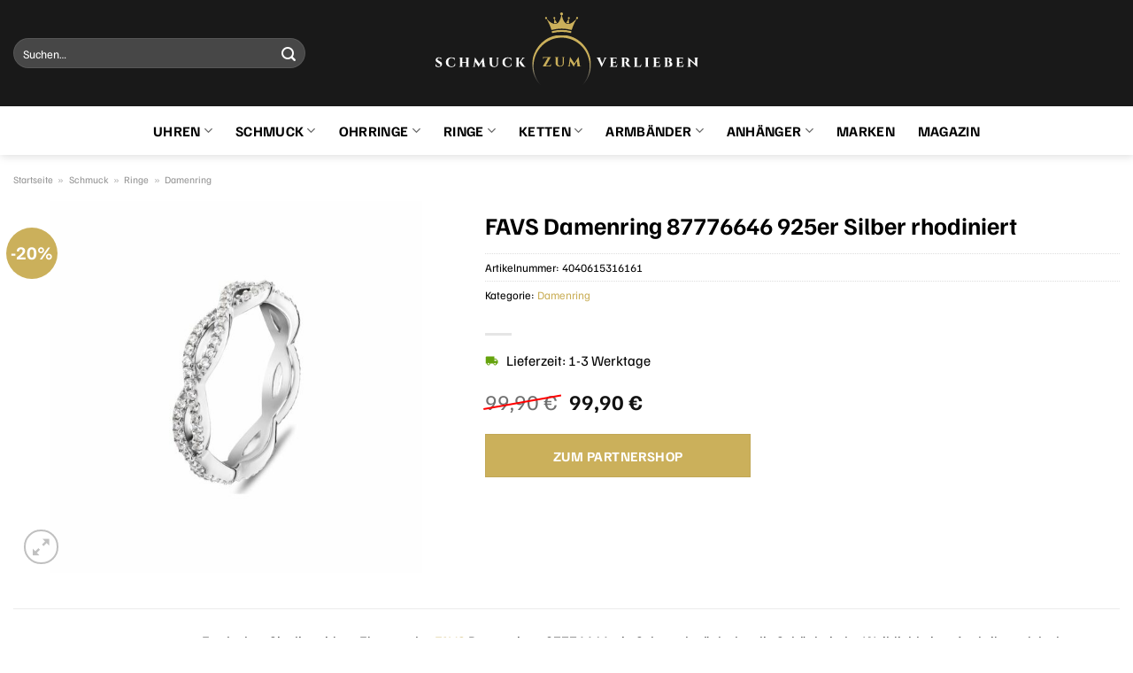

--- FILE ---
content_type: text/html; charset=UTF-8
request_url: https://www.schmuck-zum-verlieben.de/favs-damenring-87776646-925er-silber-rhodiniert/
body_size: 32299
content:
<!DOCTYPE html>
<html lang="de" class="loading-site no-js">
<head><meta charset="UTF-8" /><script>if(navigator.userAgent.match(/MSIE|Internet Explorer/i)||navigator.userAgent.match(/Trident\/7\..*?rv:11/i)){var href=document.location.href;if(!href.match(/[?&]nowprocket/)){if(href.indexOf("?")==-1){if(href.indexOf("#")==-1){document.location.href=href+"?nowprocket=1"}else{document.location.href=href.replace("#","?nowprocket=1#")}}else{if(href.indexOf("#")==-1){document.location.href=href+"&nowprocket=1"}else{document.location.href=href.replace("#","&nowprocket=1#")}}}}</script><script>class RocketLazyLoadScripts{constructor(){this.v="1.2.5.1",this.triggerEvents=["keydown","mousedown","mousemove","touchmove","touchstart","touchend","wheel"],this.userEventHandler=this._triggerListener.bind(this),this.touchStartHandler=this._onTouchStart.bind(this),this.touchMoveHandler=this._onTouchMove.bind(this),this.touchEndHandler=this._onTouchEnd.bind(this),this.clickHandler=this._onClick.bind(this),this.interceptedClicks=[],this.interceptedClickListeners=[],this._interceptClickListeners(this),window.addEventListener("pageshow",e=>{this.persisted=e.persisted,this.everythingLoaded&&this._triggerLastFunctions()}),document.addEventListener("DOMContentLoaded",()=>{this._preconnect3rdParties()}),this.delayedScripts={normal:[],async:[],defer:[]},this.trash=[],this.allJQueries=[]}_addUserInteractionListener(e){if(document.hidden){e._triggerListener();return}this.triggerEvents.forEach(t=>window.addEventListener(t,e.userEventHandler,{passive:!0})),window.addEventListener("touchstart",e.touchStartHandler,{passive:!0}),window.addEventListener("mousedown",e.touchStartHandler),document.addEventListener("visibilitychange",e.userEventHandler)}_removeUserInteractionListener(){this.triggerEvents.forEach(e=>window.removeEventListener(e,this.userEventHandler,{passive:!0})),document.removeEventListener("visibilitychange",this.userEventHandler)}_onTouchStart(e){"HTML"!==e.target.tagName&&(window.addEventListener("touchend",this.touchEndHandler),window.addEventListener("mouseup",this.touchEndHandler),window.addEventListener("touchmove",this.touchMoveHandler,{passive:!0}),window.addEventListener("mousemove",this.touchMoveHandler),e.target.addEventListener("click",this.clickHandler),this._disableOtherEventListeners(e.target,!0),this._renameDOMAttribute(e.target,"onclick","rocket-onclick"),this._pendingClickStarted())}_onTouchMove(e){window.removeEventListener("touchend",this.touchEndHandler),window.removeEventListener("mouseup",this.touchEndHandler),window.removeEventListener("touchmove",this.touchMoveHandler,{passive:!0}),window.removeEventListener("mousemove",this.touchMoveHandler),e.target.removeEventListener("click",this.clickHandler),this._disableOtherEventListeners(e.target,!1),this._renameDOMAttribute(e.target,"rocket-onclick","onclick"),this._pendingClickFinished()}_onTouchEnd(){window.removeEventListener("touchend",this.touchEndHandler),window.removeEventListener("mouseup",this.touchEndHandler),window.removeEventListener("touchmove",this.touchMoveHandler,{passive:!0}),window.removeEventListener("mousemove",this.touchMoveHandler)}_onClick(e){e.target.removeEventListener("click",this.clickHandler),this._disableOtherEventListeners(e.target,!1),this._renameDOMAttribute(e.target,"rocket-onclick","onclick"),this.interceptedClicks.push(e),e.preventDefault(),e.stopPropagation(),e.stopImmediatePropagation(),this._pendingClickFinished()}_replayClicks(){window.removeEventListener("touchstart",this.touchStartHandler,{passive:!0}),window.removeEventListener("mousedown",this.touchStartHandler),this.interceptedClicks.forEach(e=>{e.target.dispatchEvent(new MouseEvent("click",{view:e.view,bubbles:!0,cancelable:!0}))})}_interceptClickListeners(e){EventTarget.prototype.addEventListenerBase=EventTarget.prototype.addEventListener,EventTarget.prototype.addEventListener=function(t,i,r){"click"!==t||e.windowLoaded||i===e.clickHandler||e.interceptedClickListeners.push({target:this,func:i,options:r}),(this||window).addEventListenerBase(t,i,r)}}_disableOtherEventListeners(e,t){this.interceptedClickListeners.forEach(i=>{i.target===e&&(t?e.removeEventListener("click",i.func,i.options):e.addEventListener("click",i.func,i.options))}),e.parentNode!==document.documentElement&&this._disableOtherEventListeners(e.parentNode,t)}_waitForPendingClicks(){return new Promise(e=>{this._isClickPending?this._pendingClickFinished=e:e()})}_pendingClickStarted(){this._isClickPending=!0}_pendingClickFinished(){this._isClickPending=!1}_renameDOMAttribute(e,t,i){e.hasAttribute&&e.hasAttribute(t)&&(event.target.setAttribute(i,event.target.getAttribute(t)),event.target.removeAttribute(t))}_triggerListener(){this._removeUserInteractionListener(this),"loading"===document.readyState?document.addEventListener("DOMContentLoaded",this._loadEverythingNow.bind(this)):this._loadEverythingNow()}_preconnect3rdParties(){let e=[];document.querySelectorAll("script[type=rocketlazyloadscript][data-rocket-src]").forEach(t=>{let i=t.getAttribute("data-rocket-src");if(i&&0!==i.indexOf("data:")){0===i.indexOf("//")&&(i=location.protocol+i);try{let r=new URL(i).origin;r!==location.origin&&e.push({src:r,crossOrigin:t.crossOrigin||"module"===t.getAttribute("data-rocket-type")})}catch(n){}}}),e=[...new Map(e.map(e=>[JSON.stringify(e),e])).values()],this._batchInjectResourceHints(e,"preconnect")}async _loadEverythingNow(){this.lastBreath=Date.now(),this._delayEventListeners(this),this._delayJQueryReady(this),this._handleDocumentWrite(),this._registerAllDelayedScripts(),this._preloadAllScripts(),await this._loadScriptsFromList(this.delayedScripts.normal),await this._loadScriptsFromList(this.delayedScripts.defer),await this._loadScriptsFromList(this.delayedScripts.async);try{await this._triggerDOMContentLoaded(),await this._pendingWebpackRequests(this),await this._triggerWindowLoad()}catch(e){console.error(e)}window.dispatchEvent(new Event("rocket-allScriptsLoaded")),this.everythingLoaded=!0,this._waitForPendingClicks().then(()=>{this._replayClicks()}),this._emptyTrash()}_registerAllDelayedScripts(){document.querySelectorAll("script[type=rocketlazyloadscript]").forEach(e=>{e.hasAttribute("data-rocket-src")?e.hasAttribute("async")&&!1!==e.async?this.delayedScripts.async.push(e):e.hasAttribute("defer")&&!1!==e.defer||"module"===e.getAttribute("data-rocket-type")?this.delayedScripts.defer.push(e):this.delayedScripts.normal.push(e):this.delayedScripts.normal.push(e)})}async _transformScript(e){if(await this._littleBreath(),!0===e.noModule&&"noModule"in HTMLScriptElement.prototype){e.setAttribute("data-rocket-status","skipped");return}return new Promise(t=>{let i;function r(){(i||e).setAttribute("data-rocket-status","executed"),t()}try{if(navigator.userAgent.indexOf("Firefox/")>0||""===navigator.vendor)i=document.createElement("script"),[...e.attributes].forEach(e=>{let t=e.nodeName;"type"!==t&&("data-rocket-type"===t&&(t="type"),"data-rocket-src"===t&&(t="src"),i.setAttribute(t,e.nodeValue))}),e.text&&(i.text=e.text),i.hasAttribute("src")?(i.addEventListener("load",r),i.addEventListener("error",function(){i.setAttribute("data-rocket-status","failed"),t()}),setTimeout(()=>{i.isConnected||t()},1)):(i.text=e.text,r()),e.parentNode.replaceChild(i,e);else{let n=e.getAttribute("data-rocket-type"),s=e.getAttribute("data-rocket-src");n?(e.type=n,e.removeAttribute("data-rocket-type")):e.removeAttribute("type"),e.addEventListener("load",r),e.addEventListener("error",function(){e.setAttribute("data-rocket-status","failed"),t()}),s?(e.removeAttribute("data-rocket-src"),e.src=s):e.src="data:text/javascript;base64,"+window.btoa(unescape(encodeURIComponent(e.text)))}}catch(a){e.setAttribute("data-rocket-status","failed"),t()}})}async _loadScriptsFromList(e){let t=e.shift();return t&&t.isConnected?(await this._transformScript(t),this._loadScriptsFromList(e)):Promise.resolve()}_preloadAllScripts(){this._batchInjectResourceHints([...this.delayedScripts.normal,...this.delayedScripts.defer,...this.delayedScripts.async],"preload")}_batchInjectResourceHints(e,t){var i=document.createDocumentFragment();e.forEach(e=>{let r=e.getAttribute&&e.getAttribute("data-rocket-src")||e.src;if(r){let n=document.createElement("link");n.href=r,n.rel=t,"preconnect"!==t&&(n.as="script"),e.getAttribute&&"module"===e.getAttribute("data-rocket-type")&&(n.crossOrigin=!0),e.crossOrigin&&(n.crossOrigin=e.crossOrigin),e.integrity&&(n.integrity=e.integrity),i.appendChild(n),this.trash.push(n)}}),document.head.appendChild(i)}_delayEventListeners(e){let t={};function i(i,r){return t[r].eventsToRewrite.indexOf(i)>=0&&!e.everythingLoaded?"rocket-"+i:i}function r(e,r){var n;!t[n=e]&&(t[n]={originalFunctions:{add:n.addEventListener,remove:n.removeEventListener},eventsToRewrite:[]},n.addEventListener=function(){arguments[0]=i(arguments[0],n),t[n].originalFunctions.add.apply(n,arguments)},n.removeEventListener=function(){arguments[0]=i(arguments[0],n),t[n].originalFunctions.remove.apply(n,arguments)}),t[e].eventsToRewrite.push(r)}function n(t,i){let r=t[i];t[i]=null,Object.defineProperty(t,i,{get:()=>r||function(){},set(n){e.everythingLoaded?r=n:t["rocket"+i]=r=n}})}r(document,"DOMContentLoaded"),r(window,"DOMContentLoaded"),r(window,"load"),r(window,"pageshow"),r(document,"readystatechange"),n(document,"onreadystatechange"),n(window,"onload"),n(window,"onpageshow")}_delayJQueryReady(e){let t;function i(t){return e.everythingLoaded?t:t.split(" ").map(e=>"load"===e||0===e.indexOf("load.")?"rocket-jquery-load":e).join(" ")}function r(r){if(r&&r.fn&&!e.allJQueries.includes(r)){r.fn.ready=r.fn.init.prototype.ready=function(t){return e.domReadyFired?t.bind(document)(r):document.addEventListener("rocket-DOMContentLoaded",()=>t.bind(document)(r)),r([])};let n=r.fn.on;r.fn.on=r.fn.init.prototype.on=function(){return this[0]===window&&("string"==typeof arguments[0]||arguments[0]instanceof String?arguments[0]=i(arguments[0]):"object"==typeof arguments[0]&&Object.keys(arguments[0]).forEach(e=>{let t=arguments[0][e];delete arguments[0][e],arguments[0][i(e)]=t})),n.apply(this,arguments),this},e.allJQueries.push(r)}t=r}r(window.jQuery),Object.defineProperty(window,"jQuery",{get:()=>t,set(e){r(e)}})}async _pendingWebpackRequests(e){let t=document.querySelector("script[data-webpack]");async function i(){return new Promise(e=>{t.addEventListener("load",e),t.addEventListener("error",e)})}t&&(await i(),await e._requestAnimFrame(),await e._pendingWebpackRequests(e))}async _triggerDOMContentLoaded(){this.domReadyFired=!0,await this._littleBreath(),document.dispatchEvent(new Event("rocket-readystatechange")),await this._littleBreath(),document.rocketonreadystatechange&&document.rocketonreadystatechange(),await this._littleBreath(),document.dispatchEvent(new Event("rocket-DOMContentLoaded")),await this._littleBreath(),window.dispatchEvent(new Event("rocket-DOMContentLoaded"))}async _triggerWindowLoad(){await this._littleBreath(),document.dispatchEvent(new Event("rocket-readystatechange")),await this._littleBreath(),document.rocketonreadystatechange&&document.rocketonreadystatechange(),await this._littleBreath(),window.dispatchEvent(new Event("rocket-load")),await this._littleBreath(),window.rocketonload&&window.rocketonload(),await this._littleBreath(),this.allJQueries.forEach(e=>e(window).trigger("rocket-jquery-load")),await this._littleBreath();let e=new Event("rocket-pageshow");e.persisted=this.persisted,window.dispatchEvent(e),await this._littleBreath(),window.rocketonpageshow&&window.rocketonpageshow({persisted:this.persisted}),this.windowLoaded=!0}_triggerLastFunctions(){document.onreadystatechange&&document.onreadystatechange(),window.onload&&window.onload(),window.onpageshow&&window.onpageshow({persisted:this.persisted})}_handleDocumentWrite(){let e=new Map;document.write=document.writeln=function(t){let i=document.currentScript;i||console.error("WPRocket unable to document.write this: "+t);let r=document.createRange(),n=i.parentElement,s=e.get(i);void 0===s&&(s=i.nextSibling,e.set(i,s));let a=document.createDocumentFragment();r.setStart(a,0),a.appendChild(r.createContextualFragment(t)),n.insertBefore(a,s)}}async _littleBreath(){Date.now()-this.lastBreath>45&&(await this._requestAnimFrame(),this.lastBreath=Date.now())}async _requestAnimFrame(){return document.hidden?new Promise(e=>setTimeout(e)):new Promise(e=>requestAnimationFrame(e))}_emptyTrash(){this.trash.forEach(e=>e.remove())}static run(){let e=new RocketLazyLoadScripts;e._addUserInteractionListener(e)}}RocketLazyLoadScripts.run();</script>
	
	<link rel="profile" href="http://gmpg.org/xfn/11" />
	<link rel="pingback" href="https://www.schmuck-zum-verlieben.de/xmlrpc.php" />

	<script type="rocketlazyloadscript">(function(html){html.className = html.className.replace(/\bno-js\b/,'js')})(document.documentElement);</script>
<meta name='robots' content='index, follow, max-image-preview:large, max-snippet:-1, max-video-preview:-1' />
<link rel="preload" href="https://www.schmuck-zum-verlieben.de/wp-content/plugins/rate-my-post/public/css/fonts/ratemypost.ttf" type="font/ttf" as="font" crossorigin="anonymous"><meta name="viewport" content="width=device-width, initial-scale=1" />
	<!-- This site is optimized with the Yoast SEO plugin v26.8 - https://yoast.com/product/yoast-seo-wordpress/ -->
	<title>FAVS Damenring 87776646 925er Silber rhodiniert hier online kaufen</title>
	<meta name="description" content="Jetzt hier FAVS Damenring 87776646 925er Silber rhodiniert günstig online kaufen. Täglicher und versicherter Versand durch unsere Partner." />
	<link rel="canonical" href="https://www.schmuck-zum-verlieben.de/favs-damenring-87776646-925er-silber-rhodiniert/" />
	<meta property="og:locale" content="de_DE" />
	<meta property="og:type" content="article" />
	<meta property="og:title" content="FAVS Damenring 87776646 925er Silber rhodiniert hier online kaufen" />
	<meta property="og:description" content="Jetzt hier FAVS Damenring 87776646 925er Silber rhodiniert günstig online kaufen. Täglicher und versicherter Versand durch unsere Partner." />
	<meta property="og:url" content="https://www.schmuck-zum-verlieben.de/favs-damenring-87776646-925er-silber-rhodiniert/" />
	<meta property="og:site_name" content="Schmuck-zum-verlieben.de" />
	<meta property="article:modified_time" content="2025-11-01T12:12:24+00:00" />
	<meta property="og:image" content="https://www.schmuck-zum-verlieben.de/wp-content/uploads/2023/10/40001042.jpg" />
	<meta property="og:image:width" content="885" />
	<meta property="og:image:height" content="885" />
	<meta property="og:image:type" content="image/jpeg" />
	<meta name="twitter:card" content="summary_large_image" />
	<meta name="twitter:label1" content="Geschätzte Lesezeit" />
	<meta name="twitter:data1" content="7 Minuten" />
	<script type="application/ld+json" class="yoast-schema-graph">{"@context":"https://schema.org","@graph":[{"@type":"WebPage","@id":"https://www.schmuck-zum-verlieben.de/favs-damenring-87776646-925er-silber-rhodiniert/","url":"https://www.schmuck-zum-verlieben.de/favs-damenring-87776646-925er-silber-rhodiniert/","name":"FAVS Damenring 87776646 925er Silber rhodiniert hier online kaufen","isPartOf":{"@id":"https://www.schmuck-zum-verlieben.de/#website"},"primaryImageOfPage":{"@id":"https://www.schmuck-zum-verlieben.de/favs-damenring-87776646-925er-silber-rhodiniert/#primaryimage"},"image":{"@id":"https://www.schmuck-zum-verlieben.de/favs-damenring-87776646-925er-silber-rhodiniert/#primaryimage"},"thumbnailUrl":"https://www.schmuck-zum-verlieben.de/wp-content/uploads/2023/10/40001042.jpg","datePublished":"2023-10-11T16:47:06+00:00","dateModified":"2025-11-01T12:12:24+00:00","description":"Jetzt hier FAVS Damenring 87776646 925er Silber rhodiniert günstig online kaufen. Täglicher und versicherter Versand durch unsere Partner.","breadcrumb":{"@id":"https://www.schmuck-zum-verlieben.de/favs-damenring-87776646-925er-silber-rhodiniert/#breadcrumb"},"inLanguage":"de","potentialAction":[{"@type":"ReadAction","target":["https://www.schmuck-zum-verlieben.de/favs-damenring-87776646-925er-silber-rhodiniert/"]}]},{"@type":"ImageObject","inLanguage":"de","@id":"https://www.schmuck-zum-verlieben.de/favs-damenring-87776646-925er-silber-rhodiniert/#primaryimage","url":"https://www.schmuck-zum-verlieben.de/wp-content/uploads/2023/10/40001042.jpg","contentUrl":"https://www.schmuck-zum-verlieben.de/wp-content/uploads/2023/10/40001042.jpg","width":885,"height":885,"caption":"FAVS Damenring 87776646 925er Silber rhodiniert"},{"@type":"BreadcrumbList","@id":"https://www.schmuck-zum-verlieben.de/favs-damenring-87776646-925er-silber-rhodiniert/#breadcrumb","itemListElement":[{"@type":"ListItem","position":1,"name":"Startseite","item":"https://www.schmuck-zum-verlieben.de/"},{"@type":"ListItem","position":2,"name":"Shop","item":"https://www.schmuck-zum-verlieben.de/shop/"},{"@type":"ListItem","position":3,"name":"FAVS Damenring 87776646 925er Silber rhodiniert"}]},{"@type":"WebSite","@id":"https://www.schmuck-zum-verlieben.de/#website","url":"https://www.schmuck-zum-verlieben.de/","name":"Schmuck-zum-verlieben.de","description":"Schmuck, Uhren &amp; Trauringe online kaufen","publisher":{"@id":"https://www.schmuck-zum-verlieben.de/#organization"},"potentialAction":[{"@type":"SearchAction","target":{"@type":"EntryPoint","urlTemplate":"https://www.schmuck-zum-verlieben.de/?s={search_term_string}"},"query-input":{"@type":"PropertyValueSpecification","valueRequired":true,"valueName":"search_term_string"}}],"inLanguage":"de"},{"@type":"Organization","@id":"https://www.schmuck-zum-verlieben.de/#organization","name":"Schmuck-zum-verlieben.de","url":"https://www.schmuck-zum-verlieben.de/","logo":{"@type":"ImageObject","inLanguage":"de","@id":"https://www.schmuck-zum-verlieben.de/#/schema/logo/image/","url":"https://www.schmuck-zum-verlieben.de/wp-content/uploads/2024/02/schmuck-zum-verlieben-de-favicon.png","contentUrl":"https://www.schmuck-zum-verlieben.de/wp-content/uploads/2024/02/schmuck-zum-verlieben-de-favicon.png","width":274,"height":274,"caption":"Schmuck-zum-verlieben.de"},"image":{"@id":"https://www.schmuck-zum-verlieben.de/#/schema/logo/image/"}}]}</script>
	<!-- / Yoast SEO plugin. -->



<link rel='prefetch' href='https://www.schmuck-zum-verlieben.de/wp-content/themes/flatsome/assets/js/flatsome.js?ver=a0a7aee297766598a20e' />
<link rel='prefetch' href='https://www.schmuck-zum-verlieben.de/wp-content/themes/flatsome/assets/js/chunk.slider.js?ver=3.18.6' />
<link rel='prefetch' href='https://www.schmuck-zum-verlieben.de/wp-content/themes/flatsome/assets/js/chunk.popups.js?ver=3.18.6' />
<link rel='prefetch' href='https://www.schmuck-zum-verlieben.de/wp-content/themes/flatsome/assets/js/chunk.tooltips.js?ver=3.18.6' />
<link rel='prefetch' href='https://www.schmuck-zum-verlieben.de/wp-content/themes/flatsome/assets/js/woocommerce.js?ver=49415fe6a9266f32f1f2' />
<style id='wp-img-auto-sizes-contain-inline-css' type='text/css'>
img:is([sizes=auto i],[sizes^="auto," i]){contain-intrinsic-size:3000px 1500px}
/*# sourceURL=wp-img-auto-sizes-contain-inline-css */
</style>
<link data-minify="1" rel='stylesheet' id='maintenanceLayer-css' href='https://www.schmuck-zum-verlieben.de/wp-content/cache/min/1/wp-content/plugins/dailylead_maintenance/css/layer.css?ver=1765708717' type='text/css' media='all' />
<link data-minify="1" rel='stylesheet' id='rate-my-post-css' href='https://www.schmuck-zum-verlieben.de/wp-content/cache/min/1/wp-content/plugins/rate-my-post/public/css/rate-my-post.css?ver=1765708717' type='text/css' media='all' />
<style id='rate-my-post-inline-css' type='text/css'>
.rmp-widgets-container p {  font-size: 12px;}.rmp-rating-widget .rmp-icon--ratings {  font-size: 12px;}
/*# sourceURL=rate-my-post-inline-css */
</style>
<link rel='stylesheet' id='photoswipe-css' href='https://www.schmuck-zum-verlieben.de/wp-content/plugins/woocommerce/assets/css/photoswipe/photoswipe.min.css?ver=9.4.2' type='text/css' media='all' />
<link rel='stylesheet' id='photoswipe-default-skin-css' href='https://www.schmuck-zum-verlieben.de/wp-content/plugins/woocommerce/assets/css/photoswipe/default-skin/default-skin.min.css?ver=9.4.2' type='text/css' media='all' />
<style id='woocommerce-inline-inline-css' type='text/css'>
.woocommerce form .form-row .required { visibility: visible; }
/*# sourceURL=woocommerce-inline-inline-css */
</style>
<link rel='stylesheet' id='ez-toc-css' href='https://www.schmuck-zum-verlieben.de/wp-content/plugins/easy-table-of-contents/assets/css/screen.min.css?ver=2.0.80' type='text/css' media='all' />
<style id='ez-toc-inline-css' type='text/css'>
div#ez-toc-container .ez-toc-title {font-size: 120%;}div#ez-toc-container .ez-toc-title {font-weight: 500;}div#ez-toc-container ul li , div#ez-toc-container ul li a {font-size: 95%;}div#ez-toc-container ul li , div#ez-toc-container ul li a {font-weight: 500;}div#ez-toc-container nav ul ul li {font-size: 90%;}div#ez-toc-container {background: #fff;border: 1px solid #000000;}div#ez-toc-container p.ez-toc-title , #ez-toc-container .ez_toc_custom_title_icon , #ez-toc-container .ez_toc_custom_toc_icon {color: #000000;}div#ez-toc-container ul.ez-toc-list a {color: #000000;}div#ez-toc-container ul.ez-toc-list a:hover {color: #000000;}div#ez-toc-container ul.ez-toc-list a:visited {color: #000000;}.ez-toc-counter nav ul li a::before {color: ;}.ez-toc-box-title {font-weight: bold; margin-bottom: 10px; text-align: center; text-transform: uppercase; letter-spacing: 1px; color: #666; padding-bottom: 5px;position:absolute;top:-4%;left:5%;background-color: inherit;transition: top 0.3s ease;}.ez-toc-box-title.toc-closed {top:-25%;}
.ez-toc-container-direction {direction: ltr;}.ez-toc-counter ul{counter-reset: item ;}.ez-toc-counter nav ul li a::before {content: counters(item, '.', decimal) '. ';display: inline-block;counter-increment: item;flex-grow: 0;flex-shrink: 0;margin-right: .2em; float: left; }.ez-toc-widget-direction {direction: ltr;}.ez-toc-widget-container ul{counter-reset: item ;}.ez-toc-widget-container nav ul li a::before {content: counters(item, '.', decimal) '. ';display: inline-block;counter-increment: item;flex-grow: 0;flex-shrink: 0;margin-right: .2em; float: left; }
/*# sourceURL=ez-toc-inline-css */
</style>
<link data-minify="1" rel='stylesheet' id='flatsome-main-css' href='https://www.schmuck-zum-verlieben.de/wp-content/cache/min/1/wp-content/themes/flatsome/assets/css/flatsome.css?ver=1765708717' type='text/css' media='all' />
<style id='flatsome-main-inline-css' type='text/css'>
@font-face {
				font-family: "fl-icons";
				font-display: block;
				src: url(https://www.schmuck-zum-verlieben.de/wp-content/themes/flatsome/assets/css/icons/fl-icons.eot?v=3.18.6);
				src:
					url(https://www.schmuck-zum-verlieben.de/wp-content/themes/flatsome/assets/css/icons/fl-icons.eot#iefix?v=3.18.6) format("embedded-opentype"),
					url(https://www.schmuck-zum-verlieben.de/wp-content/themes/flatsome/assets/css/icons/fl-icons.woff2?v=3.18.6) format("woff2"),
					url(https://www.schmuck-zum-verlieben.de/wp-content/themes/flatsome/assets/css/icons/fl-icons.ttf?v=3.18.6) format("truetype"),
					url(https://www.schmuck-zum-verlieben.de/wp-content/themes/flatsome/assets/css/icons/fl-icons.woff?v=3.18.6) format("woff"),
					url(https://www.schmuck-zum-verlieben.de/wp-content/themes/flatsome/assets/css/icons/fl-icons.svg?v=3.18.6#fl-icons) format("svg");
			}
/*# sourceURL=flatsome-main-inline-css */
</style>
<link data-minify="1" rel='stylesheet' id='flatsome-shop-css' href='https://www.schmuck-zum-verlieben.de/wp-content/cache/min/1/wp-content/themes/flatsome/assets/css/flatsome-shop.css?ver=1765708717' type='text/css' media='all' />
<script data-minify="1" type="text/javascript" src="https://www.schmuck-zum-verlieben.de/wp-content/cache/min/1/wp-content/plugins/dailylead_maintenance/js/layerShow.js?ver=1765708717" id="maintenanceLayerShow-js" defer></script>
<script data-minify="1" type="text/javascript" src="https://www.schmuck-zum-verlieben.de/wp-content/cache/min/1/wp-content/plugins/dailylead_maintenance/js/layer.js?ver=1765708717" id="maintenanceLayer-js" defer></script>
<script type="rocketlazyloadscript" data-rocket-type="text/javascript" data-rocket-src="https://www.schmuck-zum-verlieben.de/wp-includes/js/jquery/jquery.min.js?ver=3.7.1" id="jquery-core-js" defer></script>
<script type="rocketlazyloadscript" data-rocket-type="text/javascript" data-rocket-src="https://www.schmuck-zum-verlieben.de/wp-content/plugins/woocommerce/assets/js/jquery-blockui/jquery.blockUI.min.js?ver=2.7.0-wc.9.4.2" id="jquery-blockui-js" data-wp-strategy="defer" defer></script>
<script type="text/javascript" id="wc-add-to-cart-js-extra">
/* <![CDATA[ */
var wc_add_to_cart_params = {"ajax_url":"/wp-admin/admin-ajax.php","wc_ajax_url":"/?wc-ajax=%%endpoint%%","i18n_view_cart":"Warenkorb anzeigen","cart_url":"https://www.schmuck-zum-verlieben.de","is_cart":"","cart_redirect_after_add":"no"};
//# sourceURL=wc-add-to-cart-js-extra
/* ]]> */
</script>
<script type="rocketlazyloadscript" data-rocket-type="text/javascript" data-rocket-src="https://www.schmuck-zum-verlieben.de/wp-content/plugins/woocommerce/assets/js/frontend/add-to-cart.min.js?ver=9.4.2" id="wc-add-to-cart-js" defer="defer" data-wp-strategy="defer"></script>
<script type="rocketlazyloadscript" data-rocket-type="text/javascript" data-rocket-src="https://www.schmuck-zum-verlieben.de/wp-content/plugins/woocommerce/assets/js/photoswipe/photoswipe.min.js?ver=4.1.1-wc.9.4.2" id="photoswipe-js" defer="defer" data-wp-strategy="defer"></script>
<script type="rocketlazyloadscript" data-rocket-type="text/javascript" data-rocket-src="https://www.schmuck-zum-verlieben.de/wp-content/plugins/woocommerce/assets/js/photoswipe/photoswipe-ui-default.min.js?ver=4.1.1-wc.9.4.2" id="photoswipe-ui-default-js" defer="defer" data-wp-strategy="defer"></script>
<script type="text/javascript" id="wc-single-product-js-extra">
/* <![CDATA[ */
var wc_single_product_params = {"i18n_required_rating_text":"Bitte w\u00e4hle eine Bewertung","review_rating_required":"yes","flexslider":{"rtl":false,"animation":"slide","smoothHeight":true,"directionNav":false,"controlNav":"thumbnails","slideshow":false,"animationSpeed":500,"animationLoop":false,"allowOneSlide":false},"zoom_enabled":"","zoom_options":[],"photoswipe_enabled":"1","photoswipe_options":{"shareEl":false,"closeOnScroll":false,"history":false,"hideAnimationDuration":0,"showAnimationDuration":0},"flexslider_enabled":""};
//# sourceURL=wc-single-product-js-extra
/* ]]> */
</script>
<script type="rocketlazyloadscript" data-rocket-type="text/javascript" data-rocket-src="https://www.schmuck-zum-verlieben.de/wp-content/plugins/woocommerce/assets/js/frontend/single-product.min.js?ver=9.4.2" id="wc-single-product-js" defer="defer" data-wp-strategy="defer"></script>
<script type="rocketlazyloadscript" data-rocket-type="text/javascript" data-rocket-src="https://www.schmuck-zum-verlieben.de/wp-content/plugins/woocommerce/assets/js/js-cookie/js.cookie.min.js?ver=2.1.4-wc.9.4.2" id="js-cookie-js" data-wp-strategy="defer" defer></script>
<style>.woocommerce-product-gallery{ opacity: 1 !important; }</style><script type="rocketlazyloadscript">
  var _paq = window._paq = window._paq || [];
  /* tracker methods like "setCustomDimension" should be called before "trackPageView" */
  _paq.push(['trackPageView']);
  _paq.push(['enableLinkTracking']);
  (function() {
    var u="https://stats.dailylead.de/";
    _paq.push(['setTrackerUrl', u+'matomo.php']);
    _paq.push(['setSiteId', '216']);
    var d=document, g=d.createElement('script'), s=d.getElementsByTagName('script')[0];
    g.async=true; g.src=u+'matomo.js'; s.parentNode.insertBefore(g,s);
  })();
</script>
<script type="rocketlazyloadscript" data-minify="1" data-host="https://digistats.de" data-dnt="false" data-rocket-src="https://www.schmuck-zum-verlieben.de/wp-content/cache/min/1/js/script.js?ver=1765708717" id="ZwSg9rf6GA" async defer></script>	<noscript><style>.woocommerce-product-gallery{ opacity: 1 !important; }</style></noscript>
	<style class='wp-fonts-local' type='text/css'>
@font-face{font-family:Inter;font-style:normal;font-weight:300 900;font-display:fallback;src:url('https://www.schmuck-zum-verlieben.de/wp-content/plugins/woocommerce/assets/fonts/Inter-VariableFont_slnt,wght.woff2') format('woff2');font-stretch:normal;}
@font-face{font-family:Cardo;font-style:normal;font-weight:400;font-display:fallback;src:url('https://www.schmuck-zum-verlieben.de/wp-content/plugins/woocommerce/assets/fonts/cardo_normal_400.woff2') format('woff2');}
</style>
<link rel="icon" href="https://www.schmuck-zum-verlieben.de/wp-content/uploads/2024/02/cropped-schmuck-zum-verlieben-de-favicon-32x32.png" sizes="32x32" />
<link rel="icon" href="https://www.schmuck-zum-verlieben.de/wp-content/uploads/2024/02/cropped-schmuck-zum-verlieben-de-favicon-192x192.png" sizes="192x192" />
<link rel="apple-touch-icon" href="https://www.schmuck-zum-verlieben.de/wp-content/uploads/2024/02/cropped-schmuck-zum-verlieben-de-favicon-180x180.png" />
<meta name="msapplication-TileImage" content="https://www.schmuck-zum-verlieben.de/wp-content/uploads/2024/02/cropped-schmuck-zum-verlieben-de-favicon-270x270.png" />
<style id="custom-css" type="text/css">:root {--primary-color: #cbb05b;--fs-color-primary: #cbb05b;--fs-color-secondary: #cbb05b;--fs-color-success: #7a9c59;--fs-color-alert: #b20000;--fs-experimental-link-color: #cbb05b;--fs-experimental-link-color-hover: #000000;}.tooltipster-base {--tooltip-color: #fff;--tooltip-bg-color: #000;}.off-canvas-right .mfp-content, .off-canvas-left .mfp-content {--drawer-width: 300px;}.off-canvas .mfp-content.off-canvas-cart {--drawer-width: 360px;}.container-width, .full-width .ubermenu-nav, .container, .row{max-width: 1570px}.row.row-collapse{max-width: 1540px}.row.row-small{max-width: 1562.5px}.row.row-large{max-width: 1600px}.header-main{height: 120px}#logo img{max-height: 120px}#logo{width:303px;}#logo img{padding:8px 0;}.header-bottom{min-height: 55px}.header-top{min-height: 30px}.transparent .header-main{height: 90px}.transparent #logo img{max-height: 90px}.has-transparent + .page-title:first-of-type,.has-transparent + #main > .page-title,.has-transparent + #main > div > .page-title,.has-transparent + #main .page-header-wrapper:first-of-type .page-title{padding-top: 140px;}.header.show-on-scroll,.stuck .header-main{height:70px!important}.stuck #logo img{max-height: 70px!important}.search-form{ width: 75%;}.header-bg-color {background-color: rgba(0,0,0,0.9)}.header-bottom {background-color: #ffffff}.header-main .nav > li > a{line-height: 16px }.header-bottom-nav > li > a{line-height: 16px }@media (max-width: 549px) {.header-main{height: 70px}#logo img{max-height: 70px}}body{color: #000000}h1,h2,h3,h4,h5,h6,.heading-font{color: #000000;}body{font-size: 100%;}@media screen and (max-width: 549px){body{font-size: 100%;}}body{font-family: "Familjen Grotesk", sans-serif;}body {font-weight: 400;font-style: normal;}.nav > li > a {font-family: "Familjen Grotesk", sans-serif;}.mobile-sidebar-levels-2 .nav > li > ul > li > a {font-family: "Familjen Grotesk", sans-serif;}.nav > li > a,.mobile-sidebar-levels-2 .nav > li > ul > li > a {font-weight: 700;font-style: normal;}h1,h2,h3,h4,h5,h6,.heading-font, .off-canvas-center .nav-sidebar.nav-vertical > li > a{font-family: "Familjen Grotesk", sans-serif;}h1,h2,h3,h4,h5,h6,.heading-font,.banner h1,.banner h2 {font-weight: 700;font-style: normal;}.alt-font{font-family: "Dancing Script", sans-serif;}.alt-font {font-weight: 400!important;font-style: normal!important;}.header:not(.transparent) .header-nav-main.nav > li > a {color: #ffffff;}.header:not(.transparent) .header-bottom-nav.nav > li > a{color: #000000;}.widget:where(:not(.widget_shopping_cart)) a{color: #000000;}.widget:where(:not(.widget_shopping_cart)) a:hover{color: #cbb05b;}.widget .tagcloud a:hover{border-color: #cbb05b; background-color: #cbb05b;}.has-equal-box-heights .box-image {padding-top: 100%;}@media screen and (min-width: 550px){.products .box-vertical .box-image{min-width: 300px!important;width: 300px!important;}}.header-main .social-icons,.header-main .cart-icon strong,.header-main .menu-title,.header-main .header-button > .button.is-outline,.header-main .nav > li > a > i:not(.icon-angle-down){color: #ffffff!important;}.header-main .header-button > .button.is-outline,.header-main .cart-icon strong:after,.header-main .cart-icon strong{border-color: #ffffff!important;}.header-main .header-button > .button:not(.is-outline){background-color: #ffffff!important;}.header-main .current-dropdown .cart-icon strong,.header-main .header-button > .button:hover,.header-main .header-button > .button:hover i,.header-main .header-button > .button:hover span{color:#FFF!important;}.header-main .menu-title:hover,.header-main .social-icons a:hover,.header-main .header-button > .button.is-outline:hover,.header-main .nav > li > a:hover > i:not(.icon-angle-down){color: #ffffff!important;}.header-main .current-dropdown .cart-icon strong,.header-main .header-button > .button:hover{background-color: #ffffff!important;}.header-main .current-dropdown .cart-icon strong:after,.header-main .current-dropdown .cart-icon strong,.header-main .header-button > .button:hover{border-color: #ffffff!important;}.absolute-footer, html{background-color: #ffffff}.page-title-small + main .product-container > .row{padding-top:0;}.nav-vertical-fly-out > li + li {border-top-width: 1px; border-top-style: solid;}/* Custom CSS */.header-vertical-menu__fly-out .current-dropdown.menu-item .nav-dropdown {display: block;}.header-vertical-menu__opener {font-size: initial;}.off-canvas-right .mfp-content, .off-canvas-left .mfp-content {max-width: 320px;width:100%}.off-canvas-left.mfp-ready .mfp-close {color: black;}.product-summary .woocommerce-Price-currencySymbol {font-size: inherit;vertical-align: inherit;margin-top: inherit;}.product-section-title-related {text-align: center;padding-top: 45px;}.yith-wcwl-add-to-wishlist {margin-top: 10px;margin-bottom: 30px;}.page-title {margin-top: 20px;}@media screen and (min-width: 850px) {.page-title-inner {padding-top: 0;min-height: auto;}}/*** START Sticky Banner ***/.sticky-add-to-cart__product img {display: none;}.sticky-add-to-cart__product .product-title-small {display: none;}.sticky-add-to-cart--active .cart {padding-top: 5px;padding-bottom: 5px;max-width: 250px;flex-grow: 1;font-size: smaller;margin-bottom: 0;}.sticky-add-to-cart.sticky-add-to-cart--active .single_add_to_cart_button{margin: 0;padding-top: 10px;padding-bottom: 10px;border-radius: 99px;width: 100%;line-height: 1.5;}.single_add_to_cart_button,.sticky-add-to-cart:not(.sticky-add-to-cart--active) .single_add_to_cart_button {padding: 5px;max-width: 300px;width:100%;margin:0;}.sticky-add-to-cart--active {-webkit-backdrop-filter: blur(7px);backdrop-filter: blur(7px);display: flex;justify-content: center;padding: 3px 10px;}.sticky-add-to-cart__product .product-title-small {height: 14px;overflow: hidden;}.sticky-add-to-cart--active .woocommerce-variation-price, .sticky-add-to-cart--active .product-page-price {font-size: 24px;}.sticky-add-to-cart--active .price del {font-size: 50%;margin-bottom: 4px;}.sticky-add-to-cart--active .price del::after {width: 50%;}.sticky-add-to-cart__product {margin-right: 5px;}/*** END Sticky Banner ***/.yadore {display: grid;grid-template-columns: repeat(4,minmax(0,1fr));gap:1rem;}.col-4 .yadore {display: grid;grid-template-columns: repeat(4,minmax(0,1fr));gap:1rem;}.yadore .yadore-item {background: #fff;border-radius: 15px;}.yadore .yadore-item li.delivery_time,.yadore .yadore-item li.stock_status,.yadore .yadore-item li.stock_status.nicht {list-style-type: none;padding: 0px 0 0px 24px;margin: 0px!important;}.yadore .yadore-item img:not(.logo) {min-height: 170px;max-height: 170px;}.yadore .yadore-item img.logo {max-width: 70px;max-height: 30px;}.ayo-logo-name {margin-top: 12px;display: block;white-space: nowrap;font-size: xx-small;}.product-info {display: flex;flex-direction: column;padding-bottom: 0;}.product-info.product-title {order: 1;}.product-info .is-divider {order: 2;}.product-info .product-short-description {order: 3;}.product-info .product-short-description li {list-style-type: none;padding: 0px 0 0px 24px;margin: 0px 0px 3px 0px!important;}li.delivery_time,.product-info .product-short-description li.delivery_time {background: url([data-uri]) no-repeat left center;}li.delivery_time,.product-info .product-short-description li.delivery_time {background: url([data-uri]) no-repeat left center;}li.stock_status,.product-info .product-short-description li.stock_status {background: url([data-uri]) no-repeat left center;}li.stock_status.nicht,.product-info .product-short-description li.stock_status.nicht {background: url([data-uri]) no-repeat left center;}.product-info .price-wrapper {order: 4;}.product-info .price-wrapper .price {margin: 0;}.product-info .cart,.product-info .sticky-add-to-cart-wrapper {order:5;margin: 25px 0;}.product-info .yith-wcwl-add-to-wishlist {order: 6;margin: 0;}.overflow-hidden { overflow: hidden;}.overflow-hidden.banner h3 {line-height: 0;}.nowrap { white-space: nowrap;}.height-40 {height: 40px !important;}.m-0 {margin: 0 !important;}a.stretched-link:after {position: absolute;top: 0;right: 0;bottom: 0;left: 0;pointer-events: auto;content: "";background-color: rgba(0,0,0,0.0);z-index: 1;}.z-index-0 {z-index: 0;}.z-index-10 {z-index: 10;}.price del {text-decoration-line: none;position: relative;}.price del::after {content: '';position: absolute;border-top: 2px solid red;width: 100%;height: 100%;left: 0;transform: rotate(-10deg);top: 50%;}.product-small.box .box-image .image-cover img {object-fit: contain;}.product-small.box .box-image {text-align: center;}.product-small.box .box-text .title-wrapper {max-height: 75px;overflow: hidden;margin-bottom: 15px;}.woocommerce-product-gallery__wrapper .woocommerce-product-gallery__image a img {max-height: 420px;width: auto;margin: 0 auto;display: block;}.has-equal-box-heights .box-image img {-o-object-fit: contain;object-fit: contain;}/* START Mobile Menu */.off-canvas-left .mfp-content, .off-canvas-right .mfp-content {width: 85%;max-width: 360px;}.off-canvas-left .mfp-content .nav>li>a, .off-canvas-right .mfp-content .nav>li>a,.mobile-sidebar-levels-2 .nav-slide>li>.sub-menu>li:not(.nav-slide-header)>a, .mobile-sidebar-levels-2 .nav-slide>li>ul.children>li:not(.nav-slide-header)>a {font-size: 1.1em;color: #000;}.mobile-sidebar-levels-2 .nav-slide>li>.sub-menu>li:not(.nav-slide-header)>a, .mobile-sidebar-levels-2 .nav-slide>li>ul.children>li:not(.nav-slide-header)>a {text-transform: none;}/* END Mobile Menu *//*** START MENU frühes umschalten auf MobileCSS ***/@media (min-width: 850px) and (max-width: 970px) {header [data-show=show-for-medium], header .show-for-medium {display: block !important;}}@media (max-width: 970px) {header [data-show=hide-for-medium], header .hide-for-medium {display: none !important;}.medium-logo-center .logo {-webkit-box-ordinal-group: 2;-ms-flex-order: 2;order: 2;}header .show-for-medium.flex-right {-webkit-box-ordinal-group: 3;-ms-flex-order: 3;order: 3;}.medium-logo-center .logo img {margin: 0 auto;}}/*** END MENUfrühes umschalten auf MobileCSS ***/.product-title a {color: #000000;}.product-title a:hover {color: var(--fs-experimental-link-color);}/* Custom CSS Tablet */@media (max-width: 849px){.nav li a,.nav-vertical>li>ul li a,.nav-slide-header .toggle,.mobile-sidebar-levels-2 .nav-slide>li>ul.children>li>a, .mobile-sidebar-levels-2 .nav-slide>li>.sub-menu>li>a {color: #000 !important;opacity: 1;}/*** START Sticky Banner ***/.sticky-add-to-cart--active {justify-content: space-between;font-size: .9em;}/*** END Sticky Banner ***/.post-title.is-large {font-size: 1.75em;}}/* Custom CSS Mobile */@media (max-width: 549px){/*** START Sticky Banner ***/.sticky-add-to-cart:not(.sticky-add-to-cart--active) {width: 100% !important;max-width: 100%;}.sticky-add-to-cart:not(.sticky-add-to-cart--active) .single_add_to_cart_button {padding: 5px 25px;max-width: 100%;}/*** END Sticky Banner ***/.single_add_to_cart_button {padding: 5px 25px;max-width: 100%;width: 100%;}.yadore,.col-4 .yadore {grid-template-columns: repeat(1,minmax(0,1fr));}}.label-new.menu-item > a:after{content:"Neu";}.label-hot.menu-item > a:after{content:"Hot";}.label-sale.menu-item > a:after{content:"Aktion";}.label-popular.menu-item > a:after{content:"Beliebt";}</style><style id="kirki-inline-styles">/* vietnamese */
@font-face {
  font-family: 'Familjen Grotesk';
  font-style: normal;
  font-weight: 400;
  font-display: swap;
  src: url(https://www.schmuck-zum-verlieben.de/wp-content/fonts/familjen-grotesk/Qw3GZR9ZHiDnImG6-NEMQ41wby8WbHUEj6M7.woff2) format('woff2');
  unicode-range: U+0102-0103, U+0110-0111, U+0128-0129, U+0168-0169, U+01A0-01A1, U+01AF-01B0, U+0300-0301, U+0303-0304, U+0308-0309, U+0323, U+0329, U+1EA0-1EF9, U+20AB;
}
/* latin-ext */
@font-face {
  font-family: 'Familjen Grotesk';
  font-style: normal;
  font-weight: 400;
  font-display: swap;
  src: url(https://www.schmuck-zum-verlieben.de/wp-content/fonts/familjen-grotesk/Qw3GZR9ZHiDnImG6-NEMQ41wby8WbHQEj6M7.woff2) format('woff2');
  unicode-range: U+0100-02BA, U+02BD-02C5, U+02C7-02CC, U+02CE-02D7, U+02DD-02FF, U+0304, U+0308, U+0329, U+1D00-1DBF, U+1E00-1E9F, U+1EF2-1EFF, U+2020, U+20A0-20AB, U+20AD-20C0, U+2113, U+2C60-2C7F, U+A720-A7FF;
}
/* latin */
@font-face {
  font-family: 'Familjen Grotesk';
  font-style: normal;
  font-weight: 400;
  font-display: swap;
  src: url(https://www.schmuck-zum-verlieben.de/wp-content/fonts/familjen-grotesk/Qw3GZR9ZHiDnImG6-NEMQ41wby8WbHoEjw.woff2) format('woff2');
  unicode-range: U+0000-00FF, U+0131, U+0152-0153, U+02BB-02BC, U+02C6, U+02DA, U+02DC, U+0304, U+0308, U+0329, U+2000-206F, U+20AC, U+2122, U+2191, U+2193, U+2212, U+2215, U+FEFF, U+FFFD;
}
/* vietnamese */
@font-face {
  font-family: 'Familjen Grotesk';
  font-style: normal;
  font-weight: 700;
  font-display: swap;
  src: url(https://www.schmuck-zum-verlieben.de/wp-content/fonts/familjen-grotesk/Qw3GZR9ZHiDnImG6-NEMQ41wby8WbHUEj6M7.woff2) format('woff2');
  unicode-range: U+0102-0103, U+0110-0111, U+0128-0129, U+0168-0169, U+01A0-01A1, U+01AF-01B0, U+0300-0301, U+0303-0304, U+0308-0309, U+0323, U+0329, U+1EA0-1EF9, U+20AB;
}
/* latin-ext */
@font-face {
  font-family: 'Familjen Grotesk';
  font-style: normal;
  font-weight: 700;
  font-display: swap;
  src: url(https://www.schmuck-zum-verlieben.de/wp-content/fonts/familjen-grotesk/Qw3GZR9ZHiDnImG6-NEMQ41wby8WbHQEj6M7.woff2) format('woff2');
  unicode-range: U+0100-02BA, U+02BD-02C5, U+02C7-02CC, U+02CE-02D7, U+02DD-02FF, U+0304, U+0308, U+0329, U+1D00-1DBF, U+1E00-1E9F, U+1EF2-1EFF, U+2020, U+20A0-20AB, U+20AD-20C0, U+2113, U+2C60-2C7F, U+A720-A7FF;
}
/* latin */
@font-face {
  font-family: 'Familjen Grotesk';
  font-style: normal;
  font-weight: 700;
  font-display: swap;
  src: url(https://www.schmuck-zum-verlieben.de/wp-content/fonts/familjen-grotesk/Qw3GZR9ZHiDnImG6-NEMQ41wby8WbHoEjw.woff2) format('woff2');
  unicode-range: U+0000-00FF, U+0131, U+0152-0153, U+02BB-02BC, U+02C6, U+02DA, U+02DC, U+0304, U+0308, U+0329, U+2000-206F, U+20AC, U+2122, U+2191, U+2193, U+2212, U+2215, U+FEFF, U+FFFD;
}/* vietnamese */
@font-face {
  font-family: 'Dancing Script';
  font-style: normal;
  font-weight: 400;
  font-display: swap;
  src: url(https://www.schmuck-zum-verlieben.de/wp-content/fonts/dancing-script/If2cXTr6YS-zF4S-kcSWSVi_sxjsohD9F50Ruu7BMSo3Rep8ltA.woff2) format('woff2');
  unicode-range: U+0102-0103, U+0110-0111, U+0128-0129, U+0168-0169, U+01A0-01A1, U+01AF-01B0, U+0300-0301, U+0303-0304, U+0308-0309, U+0323, U+0329, U+1EA0-1EF9, U+20AB;
}
/* latin-ext */
@font-face {
  font-family: 'Dancing Script';
  font-style: normal;
  font-weight: 400;
  font-display: swap;
  src: url(https://www.schmuck-zum-verlieben.de/wp-content/fonts/dancing-script/If2cXTr6YS-zF4S-kcSWSVi_sxjsohD9F50Ruu7BMSo3ROp8ltA.woff2) format('woff2');
  unicode-range: U+0100-02BA, U+02BD-02C5, U+02C7-02CC, U+02CE-02D7, U+02DD-02FF, U+0304, U+0308, U+0329, U+1D00-1DBF, U+1E00-1E9F, U+1EF2-1EFF, U+2020, U+20A0-20AB, U+20AD-20C0, U+2113, U+2C60-2C7F, U+A720-A7FF;
}
/* latin */
@font-face {
  font-family: 'Dancing Script';
  font-style: normal;
  font-weight: 400;
  font-display: swap;
  src: url(https://www.schmuck-zum-verlieben.de/wp-content/fonts/dancing-script/If2cXTr6YS-zF4S-kcSWSVi_sxjsohD9F50Ruu7BMSo3Sup8.woff2) format('woff2');
  unicode-range: U+0000-00FF, U+0131, U+0152-0153, U+02BB-02BC, U+02C6, U+02DA, U+02DC, U+0304, U+0308, U+0329, U+2000-206F, U+20AC, U+2122, U+2191, U+2193, U+2212, U+2215, U+FEFF, U+FFFD;
}</style><noscript><style id="rocket-lazyload-nojs-css">.rll-youtube-player, [data-lazy-src]{display:none !important;}</style></noscript><link data-minify="1" rel='stylesheet' id='wc-blocks-style-css' href='https://www.schmuck-zum-verlieben.de/wp-content/cache/min/1/wp-content/plugins/woocommerce/assets/client/blocks/wc-blocks.css?ver=1765708717' type='text/css' media='all' />
<style id='global-styles-inline-css' type='text/css'>
:root{--wp--preset--aspect-ratio--square: 1;--wp--preset--aspect-ratio--4-3: 4/3;--wp--preset--aspect-ratio--3-4: 3/4;--wp--preset--aspect-ratio--3-2: 3/2;--wp--preset--aspect-ratio--2-3: 2/3;--wp--preset--aspect-ratio--16-9: 16/9;--wp--preset--aspect-ratio--9-16: 9/16;--wp--preset--color--black: #000000;--wp--preset--color--cyan-bluish-gray: #abb8c3;--wp--preset--color--white: #ffffff;--wp--preset--color--pale-pink: #f78da7;--wp--preset--color--vivid-red: #cf2e2e;--wp--preset--color--luminous-vivid-orange: #ff6900;--wp--preset--color--luminous-vivid-amber: #fcb900;--wp--preset--color--light-green-cyan: #7bdcb5;--wp--preset--color--vivid-green-cyan: #00d084;--wp--preset--color--pale-cyan-blue: #8ed1fc;--wp--preset--color--vivid-cyan-blue: #0693e3;--wp--preset--color--vivid-purple: #9b51e0;--wp--preset--color--primary: #cbb05b;--wp--preset--color--secondary: #cbb05b;--wp--preset--color--success: #7a9c59;--wp--preset--color--alert: #b20000;--wp--preset--gradient--vivid-cyan-blue-to-vivid-purple: linear-gradient(135deg,rgb(6,147,227) 0%,rgb(155,81,224) 100%);--wp--preset--gradient--light-green-cyan-to-vivid-green-cyan: linear-gradient(135deg,rgb(122,220,180) 0%,rgb(0,208,130) 100%);--wp--preset--gradient--luminous-vivid-amber-to-luminous-vivid-orange: linear-gradient(135deg,rgb(252,185,0) 0%,rgb(255,105,0) 100%);--wp--preset--gradient--luminous-vivid-orange-to-vivid-red: linear-gradient(135deg,rgb(255,105,0) 0%,rgb(207,46,46) 100%);--wp--preset--gradient--very-light-gray-to-cyan-bluish-gray: linear-gradient(135deg,rgb(238,238,238) 0%,rgb(169,184,195) 100%);--wp--preset--gradient--cool-to-warm-spectrum: linear-gradient(135deg,rgb(74,234,220) 0%,rgb(151,120,209) 20%,rgb(207,42,186) 40%,rgb(238,44,130) 60%,rgb(251,105,98) 80%,rgb(254,248,76) 100%);--wp--preset--gradient--blush-light-purple: linear-gradient(135deg,rgb(255,206,236) 0%,rgb(152,150,240) 100%);--wp--preset--gradient--blush-bordeaux: linear-gradient(135deg,rgb(254,205,165) 0%,rgb(254,45,45) 50%,rgb(107,0,62) 100%);--wp--preset--gradient--luminous-dusk: linear-gradient(135deg,rgb(255,203,112) 0%,rgb(199,81,192) 50%,rgb(65,88,208) 100%);--wp--preset--gradient--pale-ocean: linear-gradient(135deg,rgb(255,245,203) 0%,rgb(182,227,212) 50%,rgb(51,167,181) 100%);--wp--preset--gradient--electric-grass: linear-gradient(135deg,rgb(202,248,128) 0%,rgb(113,206,126) 100%);--wp--preset--gradient--midnight: linear-gradient(135deg,rgb(2,3,129) 0%,rgb(40,116,252) 100%);--wp--preset--font-size--small: 13px;--wp--preset--font-size--medium: 20px;--wp--preset--font-size--large: 36px;--wp--preset--font-size--x-large: 42px;--wp--preset--font-family--inter: "Inter", sans-serif;--wp--preset--font-family--cardo: Cardo;--wp--preset--spacing--20: 0.44rem;--wp--preset--spacing--30: 0.67rem;--wp--preset--spacing--40: 1rem;--wp--preset--spacing--50: 1.5rem;--wp--preset--spacing--60: 2.25rem;--wp--preset--spacing--70: 3.38rem;--wp--preset--spacing--80: 5.06rem;--wp--preset--shadow--natural: 6px 6px 9px rgba(0, 0, 0, 0.2);--wp--preset--shadow--deep: 12px 12px 50px rgba(0, 0, 0, 0.4);--wp--preset--shadow--sharp: 6px 6px 0px rgba(0, 0, 0, 0.2);--wp--preset--shadow--outlined: 6px 6px 0px -3px rgb(255, 255, 255), 6px 6px rgb(0, 0, 0);--wp--preset--shadow--crisp: 6px 6px 0px rgb(0, 0, 0);}:where(body) { margin: 0; }.wp-site-blocks > .alignleft { float: left; margin-right: 2em; }.wp-site-blocks > .alignright { float: right; margin-left: 2em; }.wp-site-blocks > .aligncenter { justify-content: center; margin-left: auto; margin-right: auto; }:where(.is-layout-flex){gap: 0.5em;}:where(.is-layout-grid){gap: 0.5em;}.is-layout-flow > .alignleft{float: left;margin-inline-start: 0;margin-inline-end: 2em;}.is-layout-flow > .alignright{float: right;margin-inline-start: 2em;margin-inline-end: 0;}.is-layout-flow > .aligncenter{margin-left: auto !important;margin-right: auto !important;}.is-layout-constrained > .alignleft{float: left;margin-inline-start: 0;margin-inline-end: 2em;}.is-layout-constrained > .alignright{float: right;margin-inline-start: 2em;margin-inline-end: 0;}.is-layout-constrained > .aligncenter{margin-left: auto !important;margin-right: auto !important;}.is-layout-constrained > :where(:not(.alignleft):not(.alignright):not(.alignfull)){margin-left: auto !important;margin-right: auto !important;}body .is-layout-flex{display: flex;}.is-layout-flex{flex-wrap: wrap;align-items: center;}.is-layout-flex > :is(*, div){margin: 0;}body .is-layout-grid{display: grid;}.is-layout-grid > :is(*, div){margin: 0;}body{padding-top: 0px;padding-right: 0px;padding-bottom: 0px;padding-left: 0px;}a:where(:not(.wp-element-button)){text-decoration: none;}:root :where(.wp-element-button, .wp-block-button__link){background-color: #32373c;border-width: 0;color: #fff;font-family: inherit;font-size: inherit;font-style: inherit;font-weight: inherit;letter-spacing: inherit;line-height: inherit;padding-top: calc(0.667em + 2px);padding-right: calc(1.333em + 2px);padding-bottom: calc(0.667em + 2px);padding-left: calc(1.333em + 2px);text-decoration: none;text-transform: inherit;}.has-black-color{color: var(--wp--preset--color--black) !important;}.has-cyan-bluish-gray-color{color: var(--wp--preset--color--cyan-bluish-gray) !important;}.has-white-color{color: var(--wp--preset--color--white) !important;}.has-pale-pink-color{color: var(--wp--preset--color--pale-pink) !important;}.has-vivid-red-color{color: var(--wp--preset--color--vivid-red) !important;}.has-luminous-vivid-orange-color{color: var(--wp--preset--color--luminous-vivid-orange) !important;}.has-luminous-vivid-amber-color{color: var(--wp--preset--color--luminous-vivid-amber) !important;}.has-light-green-cyan-color{color: var(--wp--preset--color--light-green-cyan) !important;}.has-vivid-green-cyan-color{color: var(--wp--preset--color--vivid-green-cyan) !important;}.has-pale-cyan-blue-color{color: var(--wp--preset--color--pale-cyan-blue) !important;}.has-vivid-cyan-blue-color{color: var(--wp--preset--color--vivid-cyan-blue) !important;}.has-vivid-purple-color{color: var(--wp--preset--color--vivid-purple) !important;}.has-primary-color{color: var(--wp--preset--color--primary) !important;}.has-secondary-color{color: var(--wp--preset--color--secondary) !important;}.has-success-color{color: var(--wp--preset--color--success) !important;}.has-alert-color{color: var(--wp--preset--color--alert) !important;}.has-black-background-color{background-color: var(--wp--preset--color--black) !important;}.has-cyan-bluish-gray-background-color{background-color: var(--wp--preset--color--cyan-bluish-gray) !important;}.has-white-background-color{background-color: var(--wp--preset--color--white) !important;}.has-pale-pink-background-color{background-color: var(--wp--preset--color--pale-pink) !important;}.has-vivid-red-background-color{background-color: var(--wp--preset--color--vivid-red) !important;}.has-luminous-vivid-orange-background-color{background-color: var(--wp--preset--color--luminous-vivid-orange) !important;}.has-luminous-vivid-amber-background-color{background-color: var(--wp--preset--color--luminous-vivid-amber) !important;}.has-light-green-cyan-background-color{background-color: var(--wp--preset--color--light-green-cyan) !important;}.has-vivid-green-cyan-background-color{background-color: var(--wp--preset--color--vivid-green-cyan) !important;}.has-pale-cyan-blue-background-color{background-color: var(--wp--preset--color--pale-cyan-blue) !important;}.has-vivid-cyan-blue-background-color{background-color: var(--wp--preset--color--vivid-cyan-blue) !important;}.has-vivid-purple-background-color{background-color: var(--wp--preset--color--vivid-purple) !important;}.has-primary-background-color{background-color: var(--wp--preset--color--primary) !important;}.has-secondary-background-color{background-color: var(--wp--preset--color--secondary) !important;}.has-success-background-color{background-color: var(--wp--preset--color--success) !important;}.has-alert-background-color{background-color: var(--wp--preset--color--alert) !important;}.has-black-border-color{border-color: var(--wp--preset--color--black) !important;}.has-cyan-bluish-gray-border-color{border-color: var(--wp--preset--color--cyan-bluish-gray) !important;}.has-white-border-color{border-color: var(--wp--preset--color--white) !important;}.has-pale-pink-border-color{border-color: var(--wp--preset--color--pale-pink) !important;}.has-vivid-red-border-color{border-color: var(--wp--preset--color--vivid-red) !important;}.has-luminous-vivid-orange-border-color{border-color: var(--wp--preset--color--luminous-vivid-orange) !important;}.has-luminous-vivid-amber-border-color{border-color: var(--wp--preset--color--luminous-vivid-amber) !important;}.has-light-green-cyan-border-color{border-color: var(--wp--preset--color--light-green-cyan) !important;}.has-vivid-green-cyan-border-color{border-color: var(--wp--preset--color--vivid-green-cyan) !important;}.has-pale-cyan-blue-border-color{border-color: var(--wp--preset--color--pale-cyan-blue) !important;}.has-vivid-cyan-blue-border-color{border-color: var(--wp--preset--color--vivid-cyan-blue) !important;}.has-vivid-purple-border-color{border-color: var(--wp--preset--color--vivid-purple) !important;}.has-primary-border-color{border-color: var(--wp--preset--color--primary) !important;}.has-secondary-border-color{border-color: var(--wp--preset--color--secondary) !important;}.has-success-border-color{border-color: var(--wp--preset--color--success) !important;}.has-alert-border-color{border-color: var(--wp--preset--color--alert) !important;}.has-vivid-cyan-blue-to-vivid-purple-gradient-background{background: var(--wp--preset--gradient--vivid-cyan-blue-to-vivid-purple) !important;}.has-light-green-cyan-to-vivid-green-cyan-gradient-background{background: var(--wp--preset--gradient--light-green-cyan-to-vivid-green-cyan) !important;}.has-luminous-vivid-amber-to-luminous-vivid-orange-gradient-background{background: var(--wp--preset--gradient--luminous-vivid-amber-to-luminous-vivid-orange) !important;}.has-luminous-vivid-orange-to-vivid-red-gradient-background{background: var(--wp--preset--gradient--luminous-vivid-orange-to-vivid-red) !important;}.has-very-light-gray-to-cyan-bluish-gray-gradient-background{background: var(--wp--preset--gradient--very-light-gray-to-cyan-bluish-gray) !important;}.has-cool-to-warm-spectrum-gradient-background{background: var(--wp--preset--gradient--cool-to-warm-spectrum) !important;}.has-blush-light-purple-gradient-background{background: var(--wp--preset--gradient--blush-light-purple) !important;}.has-blush-bordeaux-gradient-background{background: var(--wp--preset--gradient--blush-bordeaux) !important;}.has-luminous-dusk-gradient-background{background: var(--wp--preset--gradient--luminous-dusk) !important;}.has-pale-ocean-gradient-background{background: var(--wp--preset--gradient--pale-ocean) !important;}.has-electric-grass-gradient-background{background: var(--wp--preset--gradient--electric-grass) !important;}.has-midnight-gradient-background{background: var(--wp--preset--gradient--midnight) !important;}.has-small-font-size{font-size: var(--wp--preset--font-size--small) !important;}.has-medium-font-size{font-size: var(--wp--preset--font-size--medium) !important;}.has-large-font-size{font-size: var(--wp--preset--font-size--large) !important;}.has-x-large-font-size{font-size: var(--wp--preset--font-size--x-large) !important;}.has-inter-font-family{font-family: var(--wp--preset--font-family--inter) !important;}.has-cardo-font-family{font-family: var(--wp--preset--font-family--cardo) !important;}
/*# sourceURL=global-styles-inline-css */
</style>
</head>

<body class="wp-singular product-template-default single single-product postid-1029 wp-theme-flatsome wp-child-theme-flatsome-child theme-flatsome woocommerce woocommerce-page woocommerce-no-js header-shadow lightbox nav-dropdown-has-arrow nav-dropdown-has-shadow nav-dropdown-has-border mobile-submenu-slide mobile-submenu-slide-levels-2">


<a class="skip-link screen-reader-text" href="#main">Zum Inhalt springen</a>

<div id="wrapper">

	
	<header id="header" class="header ">
		<div class="header-wrapper">
			<div id="masthead" class="header-main show-logo-center hide-for-sticky nav-dark">
      <div class="header-inner flex-row container logo-center medium-logo-center" role="navigation">

          <!-- Logo -->
          <div id="logo" class="flex-col logo">
            
<!-- Header logo -->
<a href="https://www.schmuck-zum-verlieben.de/" title="Schmuck-zum-verlieben.de - Schmuck, Uhren &amp; Trauringe online kaufen" rel="home">
		<img width="1" height="1" src="data:image/svg+xml,%3Csvg%20xmlns='http://www.w3.org/2000/svg'%20viewBox='0%200%201%201'%3E%3C/svg%3E" class="header_logo header-logo" alt="Schmuck-zum-verlieben.de" data-lazy-src="https://www.schmuck-zum-verlieben.de/wp-content/uploads/2024/02/schmuck-zum-verlieben-de-logo.svg"/><noscript><img width="1" height="1" src="https://www.schmuck-zum-verlieben.de/wp-content/uploads/2024/02/schmuck-zum-verlieben-de-logo.svg" class="header_logo header-logo" alt="Schmuck-zum-verlieben.de"/></noscript><img  width="1" height="1" src="data:image/svg+xml,%3Csvg%20xmlns='http://www.w3.org/2000/svg'%20viewBox='0%200%201%201'%3E%3C/svg%3E" class="header-logo-dark" alt="Schmuck-zum-verlieben.de" data-lazy-src="https://www.schmuck-zum-verlieben.de/wp-content/uploads/2024/02/schmuck-zum-verlieben-de-logo.svg"/><noscript><img  width="1" height="1" src="https://www.schmuck-zum-verlieben.de/wp-content/uploads/2024/02/schmuck-zum-verlieben-de-logo.svg" class="header-logo-dark" alt="Schmuck-zum-verlieben.de"/></noscript></a>
          </div>

          <!-- Mobile Left Elements -->
          <div class="flex-col show-for-medium flex-left">
            <ul class="mobile-nav nav nav-left ">
              <li class="header-search header-search-lightbox has-icon">
			<a href="#search-lightbox" aria-label="Suchen" data-open="#search-lightbox" data-focus="input.search-field"
		class="is-small">
		<i class="icon-search" style="font-size:16px;" ></i></a>
		
	<div id="search-lightbox" class="mfp-hide dark text-center">
		<div class="searchform-wrapper ux-search-box relative form-flat is-large"><form role="search" method="get" class="searchform" action="https://www.schmuck-zum-verlieben.de/">
	<div class="flex-row relative">
						<div class="flex-col flex-grow">
			<label class="screen-reader-text" for="woocommerce-product-search-field-0">Suche nach:</label>
			<input type="search" id="woocommerce-product-search-field-0" class="search-field mb-0" placeholder="Suchen&hellip;" value="" name="s" />
			<input type="hidden" name="post_type" value="product" />
					</div>
		<div class="flex-col">
			<button type="submit" value="Suchen" class="ux-search-submit submit-button secondary button  icon mb-0" aria-label="Übermitteln">
				<i class="icon-search" ></i>			</button>
		</div>
	</div>
	<div class="live-search-results text-left z-top"></div>
</form>
</div>	</div>
</li>
            </ul>
          </div>

          <!-- Left Elements -->
          <div class="flex-col hide-for-medium flex-left
            ">
            <ul class="header-nav header-nav-main nav nav-left  nav-size-large nav-spacing-xlarge nav-uppercase" >
              <li class="header-search-form search-form html relative has-icon">
	<div class="header-search-form-wrapper">
		<div class="searchform-wrapper ux-search-box relative form-flat is-normal"><form role="search" method="get" class="searchform" action="https://www.schmuck-zum-verlieben.de/">
	<div class="flex-row relative">
						<div class="flex-col flex-grow">
			<label class="screen-reader-text" for="woocommerce-product-search-field-1">Suche nach:</label>
			<input type="search" id="woocommerce-product-search-field-1" class="search-field mb-0" placeholder="Suchen&hellip;" value="" name="s" />
			<input type="hidden" name="post_type" value="product" />
					</div>
		<div class="flex-col">
			<button type="submit" value="Suchen" class="ux-search-submit submit-button secondary button  icon mb-0" aria-label="Übermitteln">
				<i class="icon-search" ></i>			</button>
		</div>
	</div>
	<div class="live-search-results text-left z-top"></div>
</form>
</div>	</div>
</li>
            </ul>
          </div>

          <!-- Right Elements -->
          <div class="flex-col hide-for-medium flex-right">
            <ul class="header-nav header-nav-main nav nav-right  nav-size-large nav-spacing-xlarge nav-uppercase">
                          </ul>
          </div>

          <!-- Mobile Right Elements -->
          <div class="flex-col show-for-medium flex-right">
            <ul class="mobile-nav nav nav-right ">
              <li class="nav-icon has-icon">
  		<a href="#" data-open="#main-menu" data-pos="right" data-bg="main-menu-overlay" data-color="" class="is-small" aria-label="Menü" aria-controls="main-menu" aria-expanded="false">

		  <i class="icon-menu" ></i>
		  		</a>
	</li>
            </ul>
          </div>

      </div>

      </div>
<div id="wide-nav" class="header-bottom wide-nav hide-for-sticky flex-has-center hide-for-medium">
    <div class="flex-row container">

            
                        <div class="flex-col hide-for-medium flex-center">
                <ul class="nav header-nav header-bottom-nav nav-center  nav-size-large nav-spacing-xlarge nav-uppercase">
                    <li id="menu-item-36246" class="menu-item menu-item-type-taxonomy menu-item-object-product_cat menu-item-has-children menu-item-36246 menu-item-design-default has-dropdown"><a href="https://www.schmuck-zum-verlieben.de/uhren-und-zubehoer/" class="nav-top-link" aria-expanded="false" aria-haspopup="menu">Uhren<i class="icon-angle-down" ></i></a>
<ul class="sub-menu nav-dropdown nav-dropdown-default">
	<li id="menu-item-36319" class="menu-item menu-item-type-taxonomy menu-item-object-product_cat menu-item-36319"><a href="https://www.schmuck-zum-verlieben.de/activitytracker/">Activitytracker</a></li>
	<li id="menu-item-36312" class="menu-item menu-item-type-taxonomy menu-item-object-product_cat menu-item-36312"><a href="https://www.schmuck-zum-verlieben.de/smartwatch/">Smartwatch</a></li>
	<li id="menu-item-36313" class="menu-item menu-item-type-taxonomy menu-item-object-product_cat menu-item-36313"><a href="https://www.schmuck-zum-verlieben.de/uhren/">Uhren</a></li>
	<li id="menu-item-36314" class="menu-item menu-item-type-taxonomy menu-item-object-product_cat menu-item-36314"><a href="https://www.schmuck-zum-verlieben.de/uhren-sets/">Uhren-Sets</a></li>
	<li id="menu-item-36315" class="menu-item menu-item-type-taxonomy menu-item-object-product_cat menu-item-36315"><a href="https://www.schmuck-zum-verlieben.de/uhrenarmbaender/">Uhrenarmbänder</a></li>
	<li id="menu-item-36316" class="menu-item menu-item-type-taxonomy menu-item-object-product_cat menu-item-36316"><a href="https://www.schmuck-zum-verlieben.de/uhrenaufbewahrung/">Uhrenaufbewahrung</a></li>
	<li id="menu-item-36317" class="menu-item menu-item-type-taxonomy menu-item-object-product_cat menu-item-36317"><a href="https://www.schmuck-zum-verlieben.de/uhrenbeweger/">Uhrenbeweger</a></li>
	<li id="menu-item-36318" class="menu-item menu-item-type-taxonomy menu-item-object-product_cat menu-item-36318"><a href="https://www.schmuck-zum-verlieben.de/wecker/">Wecker</a></li>
</ul>
</li>
<li id="menu-item-36245" class="menu-item menu-item-type-taxonomy menu-item-object-product_cat current-product-ancestor menu-item-has-children menu-item-36245 menu-item-design-default has-dropdown"><a href="https://www.schmuck-zum-verlieben.de/schmuck/" class="nav-top-link" aria-expanded="false" aria-haspopup="menu">Schmuck<i class="icon-angle-down" ></i></a>
<ul class="sub-menu nav-dropdown nav-dropdown-default">
	<li id="menu-item-36303" class="menu-item menu-item-type-taxonomy menu-item-object-product_cat menu-item-36303"><a href="https://www.schmuck-zum-verlieben.de/anhaenger/">Anhänger</a></li>
	<li id="menu-item-36304" class="menu-item menu-item-type-taxonomy menu-item-object-product_cat menu-item-36304"><a href="https://www.schmuck-zum-verlieben.de/ansteckschmuck/">Ansteckschmuck</a></li>
	<li id="menu-item-36305" class="menu-item menu-item-type-taxonomy menu-item-object-product_cat menu-item-36305"><a href="https://www.schmuck-zum-verlieben.de/armbaender/">Armbänder</a></li>
	<li id="menu-item-36306" class="menu-item menu-item-type-taxonomy menu-item-object-product_cat menu-item-36306"><a href="https://www.schmuck-zum-verlieben.de/ketten/">Ketten</a></li>
	<li id="menu-item-36307" class="menu-item menu-item-type-taxonomy menu-item-object-product_cat menu-item-36307"><a href="https://www.schmuck-zum-verlieben.de/ohrschmuck/">Ohrschmuck</a></li>
	<li id="menu-item-36308" class="menu-item menu-item-type-taxonomy menu-item-object-product_cat current-product-ancestor menu-item-36308"><a href="https://www.schmuck-zum-verlieben.de/ringe/">Ringe</a></li>
	<li id="menu-item-36309" class="menu-item menu-item-type-taxonomy menu-item-object-product_cat menu-item-36309"><a href="https://www.schmuck-zum-verlieben.de/schliessen/">Schließen</a></li>
	<li id="menu-item-36310" class="menu-item menu-item-type-taxonomy menu-item-object-product_cat menu-item-36310"><a href="https://www.schmuck-zum-verlieben.de/schmuck-sets/">Schmuck-Sets</a></li>
	<li id="menu-item-36311" class="menu-item menu-item-type-taxonomy menu-item-object-product_cat menu-item-36311"><a href="https://www.schmuck-zum-verlieben.de/schmuckaufbewahrung-schmuck/">Schmuckaufbewahrung</a></li>
</ul>
</li>
<li id="menu-item-36327" class="menu-item menu-item-type-taxonomy menu-item-object-product_cat menu-item-has-children menu-item-36327 menu-item-design-default has-dropdown"><a href="https://www.schmuck-zum-verlieben.de/ohrschmuck/" class="nav-top-link" aria-expanded="false" aria-haspopup="menu">Ohrringe<i class="icon-angle-down" ></i></a>
<ul class="sub-menu nav-dropdown nav-dropdown-default">
	<li id="menu-item-36328" class="menu-item menu-item-type-taxonomy menu-item-object-product_cat menu-item-36328"><a href="https://www.schmuck-zum-verlieben.de/creolen/">Creolen</a></li>
	<li id="menu-item-36329" class="menu-item menu-item-type-taxonomy menu-item-object-product_cat menu-item-36329"><a href="https://www.schmuck-zum-verlieben.de/creolen-anhaenger/">Creolen-Anhänger</a></li>
	<li id="menu-item-36330" class="menu-item menu-item-type-taxonomy menu-item-object-product_cat menu-item-36330"><a href="https://www.schmuck-zum-verlieben.de/ear-cuff/">Ear Cuff</a></li>
	<li id="menu-item-36331" class="menu-item menu-item-type-taxonomy menu-item-object-product_cat menu-item-36331"><a href="https://www.schmuck-zum-verlieben.de/einzelner-ohrschmuck/">Einzelner Ohrschmuck</a></li>
	<li id="menu-item-36332" class="menu-item menu-item-type-taxonomy menu-item-object-product_cat menu-item-36332"><a href="https://www.schmuck-zum-verlieben.de/kinderohrring/">Kinderohrring</a></li>
	<li id="menu-item-36333" class="menu-item menu-item-type-taxonomy menu-item-object-product_cat menu-item-36333"><a href="https://www.schmuck-zum-verlieben.de/ohrclip/">Ohrclip</a></li>
	<li id="menu-item-36334" class="menu-item menu-item-type-taxonomy menu-item-object-product_cat menu-item-36334"><a href="https://www.schmuck-zum-verlieben.de/ohrhaenger/">Ohrhänger</a></li>
	<li id="menu-item-36335" class="menu-item menu-item-type-taxonomy menu-item-object-product_cat menu-item-36335"><a href="https://www.schmuck-zum-verlieben.de/ohrringe-ohrringe/">Ohrringe</a></li>
	<li id="menu-item-36336" class="menu-item menu-item-type-taxonomy menu-item-object-product_cat menu-item-36336"><a href="https://www.schmuck-zum-verlieben.de/ohrstecker/">Ohrstecker</a></li>
</ul>
</li>
<li id="menu-item-36320" class="menu-item menu-item-type-taxonomy menu-item-object-product_cat current-product-ancestor menu-item-has-children menu-item-36320 menu-item-design-default has-dropdown"><a href="https://www.schmuck-zum-verlieben.de/ringe/" class="nav-top-link" aria-expanded="false" aria-haspopup="menu">Ringe<i class="icon-angle-down" ></i></a>
<ul class="sub-menu nav-dropdown nav-dropdown-default">
	<li id="menu-item-36321" class="menu-item menu-item-type-taxonomy menu-item-object-product_cat current-product-ancestor current-menu-parent current-product-parent menu-item-36321 active"><a href="https://www.schmuck-zum-verlieben.de/damenring/">Damenring</a></li>
	<li id="menu-item-36324" class="menu-item menu-item-type-taxonomy menu-item-object-product_cat menu-item-36324"><a href="https://www.schmuck-zum-verlieben.de/herrenring/">Herrenring</a></li>
	<li id="menu-item-36325" class="menu-item menu-item-type-taxonomy menu-item-object-product_cat menu-item-36325"><a href="https://www.schmuck-zum-verlieben.de/kinderring/">Kinderring</a></li>
	<li id="menu-item-36322" class="menu-item menu-item-type-taxonomy menu-item-object-product_cat menu-item-36322"><a href="https://www.schmuck-zum-verlieben.de/edelstahlring/">Edelstahlring</a></li>
	<li id="menu-item-36323" class="menu-item menu-item-type-taxonomy menu-item-object-product_cat menu-item-36323"><a href="https://www.schmuck-zum-verlieben.de/freundschaftsring/">Freundschaftsring</a></li>
	<li id="menu-item-36326" class="menu-item menu-item-type-taxonomy menu-item-object-product_cat menu-item-36326"><a href="https://www.schmuck-zum-verlieben.de/taufring/">Taufring</a></li>
</ul>
</li>
<li id="menu-item-36337" class="menu-item menu-item-type-taxonomy menu-item-object-product_cat menu-item-has-children menu-item-36337 menu-item-design-default has-dropdown"><a href="https://www.schmuck-zum-verlieben.de/ketten/" class="nav-top-link" aria-expanded="false" aria-haspopup="menu">Ketten<i class="icon-angle-down" ></i></a>
<ul class="sub-menu nav-dropdown nav-dropdown-default">
	<li id="menu-item-36338" class="menu-item menu-item-type-taxonomy menu-item-object-product_cat menu-item-36338"><a href="https://www.schmuck-zum-verlieben.de/fusskette/">Fußkette</a></li>
	<li id="menu-item-36339" class="menu-item menu-item-type-taxonomy menu-item-object-product_cat menu-item-36339"><a href="https://www.schmuck-zum-verlieben.de/halskette/">Halskette</a></li>
	<li id="menu-item-36340" class="menu-item menu-item-type-taxonomy menu-item-object-product_cat menu-item-36340"><a href="https://www.schmuck-zum-verlieben.de/halsreif/">Halsreif</a></li>
	<li id="menu-item-36341" class="menu-item menu-item-type-taxonomy menu-item-object-product_cat menu-item-36341"><a href="https://www.schmuck-zum-verlieben.de/kinderkette/">Kinderkette</a></li>
</ul>
</li>
<li id="menu-item-36342" class="menu-item menu-item-type-taxonomy menu-item-object-product_cat menu-item-has-children menu-item-36342 menu-item-design-default has-dropdown"><a href="https://www.schmuck-zum-verlieben.de/armbaender/" class="nav-top-link" aria-expanded="false" aria-haspopup="menu">Armbänder<i class="icon-angle-down" ></i></a>
<ul class="sub-menu nav-dropdown nav-dropdown-default">
	<li id="menu-item-36343" class="menu-item menu-item-type-taxonomy menu-item-object-product_cat menu-item-36343"><a href="https://www.schmuck-zum-verlieben.de/armband/">Armband</a></li>
	<li id="menu-item-36344" class="menu-item menu-item-type-taxonomy menu-item-object-product_cat menu-item-36344"><a href="https://www.schmuck-zum-verlieben.de/armreif/">Armreif</a></li>
	<li id="menu-item-36345" class="menu-item menu-item-type-taxonomy menu-item-object-product_cat menu-item-36345"><a href="https://www.schmuck-zum-verlieben.de/armspange/">Armspange</a></li>
	<li id="menu-item-36346" class="menu-item menu-item-type-taxonomy menu-item-object-product_cat menu-item-36346"><a href="https://www.schmuck-zum-verlieben.de/cuff/">Cuff</a></li>
	<li id="menu-item-36347" class="menu-item menu-item-type-taxonomy menu-item-object-product_cat menu-item-36347"><a href="https://www.schmuck-zum-verlieben.de/i-d-armband/">I.d.-Armband</a></li>
	<li id="menu-item-36348" class="menu-item menu-item-type-taxonomy menu-item-object-product_cat menu-item-36348"><a href="https://www.schmuck-zum-verlieben.de/kinderarmband/">Kinderarmband</a></li>
</ul>
</li>
<li id="menu-item-36349" class="menu-item menu-item-type-taxonomy menu-item-object-product_cat menu-item-has-children menu-item-36349 menu-item-design-default has-dropdown"><a href="https://www.schmuck-zum-verlieben.de/anhaenger/" class="nav-top-link" aria-expanded="false" aria-haspopup="menu">Anhänger<i class="icon-angle-down" ></i></a>
<ul class="sub-menu nav-dropdown nav-dropdown-default">
	<li id="menu-item-36350" class="menu-item menu-item-type-taxonomy menu-item-object-product_cat menu-item-36350"><a href="https://www.schmuck-zum-verlieben.de/carrier/">Carrier</a></li>
	<li id="menu-item-36351" class="menu-item menu-item-type-taxonomy menu-item-object-product_cat menu-item-36351"><a href="https://www.schmuck-zum-verlieben.de/charm/">Charm</a></li>
	<li id="menu-item-36352" class="menu-item menu-item-type-taxonomy menu-item-object-product_cat menu-item-36352"><a href="https://www.schmuck-zum-verlieben.de/medaillon/">Medaillon</a></li>
</ul>
</li>
<li id="menu-item-36287" class="menu-item menu-item-type-post_type menu-item-object-page menu-item-36287 menu-item-design-default"><a href="https://www.schmuck-zum-verlieben.de/marken/" class="nav-top-link">Marken</a></li>
<li id="menu-item-36286" class="menu-item menu-item-type-taxonomy menu-item-object-category menu-item-36286 menu-item-design-default"><a href="https://www.schmuck-zum-verlieben.de/magazin/" class="nav-top-link">Magazin</a></li>
                </ul>
            </div>
            
            
            
    </div>
</div>

<div class="header-bg-container fill"><div class="header-bg-image fill"></div><div class="header-bg-color fill"></div></div>		</div>
	</header>

	<div class="page-title shop-page-title product-page-title">
	<div class="page-title-inner flex-row medium-flex-wrap container">
	  <div class="flex-col flex-grow medium-text-center">
	  		<div class="is-xsmall">
	<nav class="woocommerce-breadcrumb breadcrumbs "><a href="https://www.schmuck-zum-verlieben.de">Startseite</a> <span class="divider"> » </span> <a href="https://www.schmuck-zum-verlieben.de/schmuck/">Schmuck</a> <span class="divider"> » </span> <a href="https://www.schmuck-zum-verlieben.de/ringe/">Ringe</a> <span class="divider"> » </span> <a href="https://www.schmuck-zum-verlieben.de/damenring/">Damenring</a></nav></div>
	  </div>

	   <div class="flex-col medium-text-center">
		   		   </div>
	</div>
</div>

	<main id="main" class="">

	<div class="shop-container">

		
			<div class="container">
	<div class="woocommerce-notices-wrapper"></div></div>
<div id="product-1029" class="product type-product post-1029 status-publish first instock product_cat-damenring has-post-thumbnail sale product-type-external">
	<div class="product-container">
  <div class="product-main">
    <div class="row content-row mb-0">

    	<div class="product-gallery large-5 col">
    	
<div class="product-images relative mb-half has-hover woocommerce-product-gallery woocommerce-product-gallery--with-images woocommerce-product-gallery--columns-4 images" data-columns="4">

  <div class="badge-container is-larger absolute left top z-1">
<div class="callout badge badge-circle"><div class="badge-inner secondary on-sale"><span class="onsale">-20%</span></div></div>
</div>

  <div class="image-tools absolute top show-on-hover right z-3">
      </div>

  <div class="woocommerce-product-gallery__wrapper product-gallery-slider slider slider-nav-small mb-half has-image-zoom"
        data-flickity-options='{
                "cellAlign": "center",
                "wrapAround": true,
                "autoPlay": false,
                "prevNextButtons":true,
                "adaptiveHeight": true,
                "imagesLoaded": true,
                "lazyLoad": 1,
                "dragThreshold" : 15,
                "pageDots": false,
                "rightToLeft": false       }'>
    <div data-thumb="https://www.schmuck-zum-verlieben.de/wp-content/uploads/2023/10/40001042-100x100.jpg" data-thumb-alt="FAVS Damenring 87776646 925er Silber rhodiniert" class="woocommerce-product-gallery__image slide first"><a href="https://www.schmuck-zum-verlieben.de/wp-content/uploads/2023/10/40001042.jpg"><img width="600" height="600" src="https://www.schmuck-zum-verlieben.de/wp-content/uploads/2023/10/40001042-600x600.jpg" class="wp-post-image skip-lazy" alt="FAVS Damenring 87776646 925er Silber rhodiniert" data-caption="FAVS Damenring 87776646 925er Silber rhodiniert" data-src="https://www.schmuck-zum-verlieben.de/wp-content/uploads/2023/10/40001042.jpg" data-large_image="https://www.schmuck-zum-verlieben.de/wp-content/uploads/2023/10/40001042.jpg" data-large_image_width="885" data-large_image_height="885" decoding="async" fetchpriority="high" srcset="https://www.schmuck-zum-verlieben.de/wp-content/uploads/2023/10/40001042-600x600.jpg 600w, https://www.schmuck-zum-verlieben.de/wp-content/uploads/2023/10/40001042-300x300.jpg 300w, https://www.schmuck-zum-verlieben.de/wp-content/uploads/2023/10/40001042-100x100.jpg 100w, https://www.schmuck-zum-verlieben.de/wp-content/uploads/2023/10/40001042-150x150.jpg 150w, https://www.schmuck-zum-verlieben.de/wp-content/uploads/2023/10/40001042-768x768.jpg 768w, https://www.schmuck-zum-verlieben.de/wp-content/uploads/2023/10/40001042.jpg 885w" sizes="(max-width: 600px) 100vw, 600px" /></a></div>  </div>

  <div class="image-tools absolute bottom left z-3">
        <a href="#product-zoom" class="zoom-button button is-outline circle icon tooltip hide-for-small" title="Zoom">
      <i class="icon-expand" ></i>    </a>
   </div>
</div>

    	</div>

    	<div class="product-info summary col-fit col entry-summary product-summary">

    		<h1 class="product-title product_title entry-title">
	FAVS Damenring 87776646 925er Silber rhodiniert</h1>

	<div class="is-divider small"></div>
<div class="price-wrapper">
	<p class="price product-page-price price-on-sale">
  <del aria-hidden="true"><span class="woocommerce-Price-amount amount"><bdi>99,90&nbsp;<span class="woocommerce-Price-currencySymbol">&euro;</span></bdi></span></del> <span class="screen-reader-text">Ursprünglicher Preis war: 99,90&nbsp;&euro;</span><ins aria-hidden="true"><span class="woocommerce-Price-amount amount"><bdi>99,90&nbsp;<span class="woocommerce-Price-currencySymbol">&euro;</span></bdi></span></ins><span class="screen-reader-text">Aktueller Preis ist: 99,90&nbsp;&euro;.</span></p>
</div>
<div class="product-short-description">
	<ul>
<li class="delivery_time">Lieferzeit: 1-3 Werktage</li>
</ul>
</div>
 
    <p class="cart">
      <a href="https://www.schmuck-zum-verlieben.de/empfiehlt/p1029" rel="nofollow noopener noreferrer" class="single_add_to_cart_button button alt" target="_blank">Zum Partnershop</a>
    </p>

    <div class="product_meta">

	
	
		<span class="sku_wrapper">Artikelnummer: <span class="sku">4040615316161</span></span>

	
	<span class="posted_in">Kategorie: <a href="https://www.schmuck-zum-verlieben.de/damenring/" rel="tag">Damenring</a></span>
	
	
</div>

    	</div>

    	<div id="product-sidebar" class="mfp-hide">
    		<div class="sidebar-inner">
    			<aside id="woocommerce_product_categories-3" class="widget woocommerce widget_product_categories"><ul class="product-categories"><li class="cat-item cat-item-25 cat-parent current-cat-parent"><a href="https://www.schmuck-zum-verlieben.de/schmuck/">Schmuck</a><ul class='children'>
<li class="cat-item cat-item-57"><a href="https://www.schmuck-zum-verlieben.de/anhaenger/">Anhänger</a></li>
<li class="cat-item cat-item-164"><a href="https://www.schmuck-zum-verlieben.de/ansteckschmuck/">Ansteckschmuck</a></li>
<li class="cat-item cat-item-49"><a href="https://www.schmuck-zum-verlieben.de/armbaender/">Armbänder</a></li>
<li class="cat-item cat-item-40"><a href="https://www.schmuck-zum-verlieben.de/ketten/">Ketten</a></li>
<li class="cat-item cat-item-32"><a href="https://www.schmuck-zum-verlieben.de/ohrschmuck/">Ohrschmuck</a></li>
<li class="cat-item cat-item-26 cat-parent current-cat-parent"><a href="https://www.schmuck-zum-verlieben.de/ringe/">Ringe</a>	<ul class='children'>
<li class="cat-item cat-item-27 current-cat"><a href="https://www.schmuck-zum-verlieben.de/damenring/">Damenring</a></li>
<li class="cat-item cat-item-137"><a href="https://www.schmuck-zum-verlieben.de/edelstahlring/">Edelstahlring</a></li>
<li class="cat-item cat-item-83"><a href="https://www.schmuck-zum-verlieben.de/freundschaftsring/">Freundschaftsring</a></li>
<li class="cat-item cat-item-73"><a href="https://www.schmuck-zum-verlieben.de/herrenring/">Herrenring</a></li>
<li class="cat-item cat-item-203"><a href="https://www.schmuck-zum-verlieben.de/kinderring/">Kinderring</a></li>
<li class="cat-item cat-item-149"><a href="https://www.schmuck-zum-verlieben.de/taufring/">Taufring</a></li>
	</ul>
</li>
<li class="cat-item cat-item-174"><a href="https://www.schmuck-zum-verlieben.de/schliessen/">Schließen</a></li>
<li class="cat-item cat-item-274"><a href="https://www.schmuck-zum-verlieben.de/schmuck-sets/">Schmuck-Sets</a></li>
<li class="cat-item cat-item-160"><a href="https://www.schmuck-zum-verlieben.de/schmuckaufbewahrung-schmuck/">Schmuckaufbewahrung</a></li>
</ul>
</li>
<li class="cat-item cat-item-37"><a href="https://www.schmuck-zum-verlieben.de/uhren-und-zubehoer/">Uhren &amp; Zubehör</a></li>
</ul></aside><aside id="text-3" class="widget widget_text"><span class="widget-title shop-sidebar">Partner</span><div class="is-divider small"></div>			<div class="textwidget"></div>
		</aside><aside id="maintenanceadnamicswidget-2" class="widget widget_maintenanceadnamicswidget"></aside>    		</div>
    	</div>

    </div>
  </div>

  <div class="product-footer">
  	<div class="container">
    		<div class="product-page-sections">
		<div class="product-section">
	<div class="row">
		<div class="large-2 col pb-0 mb-0">
			 <h5 class="uppercase mt">Beschreibung</h5>
		</div>

		<div class="large-10 col pb-0 mb-0">
			<div class="panel entry-content">
				

<p>Entdecken Sie die zeitlose Eleganz des <a href="https://www.schmuck-zum-verlieben.de/marke/favs/">FAVS</a> Damenrings 87776646, ein Schmuckstück, das die Schönheit der Weiblichkeit auf subtile und doch eindrucksvolle Weise unterstreicht. Dieser <a href="https://www.schmuck-zum-verlieben.de/ringe/">Ring</a> ist mehr als nur ein Accessoire; er ist ein Ausdruck von Stil, ein Symbol der Wertschätzung und ein funkelnder Begleiter für jeden Tag. Gefertigt aus edlem 925er Sterlingsilber und veredelt mit einer schützenden Rhodiumschicht, vereint dieser Ring Qualität, Design und eine lange Lebensdauer. Tauchen Sie ein in die Welt des FAVS Damenrings und lassen Sie sich von seiner Anziehungskraft verzaubern.</p>
<div id="ez-toc-container" class="ez-toc-v2_0_80 counter-hierarchy ez-toc-counter ez-toc-custom ez-toc-container-direction">
<div class="ez-toc-title-container">
<p class="ez-toc-title" style="cursor:inherit">Inhalt</p>
<span class="ez-toc-title-toggle"><a href="#" class="ez-toc-pull-right ez-toc-btn ez-toc-btn-xs ez-toc-btn-default ez-toc-toggle" aria-label="Toggle Table of Content"><span class="ez-toc-js-icon-con"><span class=""><span class="eztoc-hide" style="display:none;">Toggle</span><span class="ez-toc-icon-toggle-span"><svg style="fill: #000000;color:#000000" xmlns="http://www.w3.org/2000/svg" class="list-377408" width="20px" height="20px" viewBox="0 0 24 24" fill="none"><path d="M6 6H4v2h2V6zm14 0H8v2h12V6zM4 11h2v2H4v-2zm16 0H8v2h12v-2zM4 16h2v2H4v-2zm16 0H8v2h12v-2z" fill="currentColor"></path></svg><svg style="fill: #000000;color:#000000" class="arrow-unsorted-368013" xmlns="http://www.w3.org/2000/svg" width="10px" height="10px" viewBox="0 0 24 24" version="1.2" baseProfile="tiny"><path d="M18.2 9.3l-6.2-6.3-6.2 6.3c-.2.2-.3.4-.3.7s.1.5.3.7c.2.2.4.3.7.3h11c.3 0 .5-.1.7-.3.2-.2.3-.5.3-.7s-.1-.5-.3-.7zM5.8 14.7l6.2 6.3 6.2-6.3c.2-.2.3-.5.3-.7s-.1-.5-.3-.7c-.2-.2-.4-.3-.7-.3h-11c-.3 0-.5.1-.7.3-.2.2-.3.5-.3.7s.1.5.3.7z"/></svg></span></span></span></a></span></div>
<nav><ul class='ez-toc-list ez-toc-list-level-1 eztoc-toggle-hide-by-default' ><li class='ez-toc-page-1 ez-toc-heading-level-2'><a class="ez-toc-link ez-toc-heading-1" href="#die_magie_des_favs_damenrings_87776646" >Die Magie des FAVS Damenrings 87776646</a><ul class='ez-toc-list-level-3' ><li class='ez-toc-heading-level-3'><a class="ez-toc-link ez-toc-heading-2" href="#warum_sie_sich_fuer_silber_entscheiden_sollten" >Warum Sie sich für Silber entscheiden sollten</a></li><li class='ez-toc-page-1 ez-toc-heading-level-3'><a class="ez-toc-link ez-toc-heading-3" href="#design_und_details_die_begeistern" >Design und Details, die begeistern</a></li></ul></li><li class='ez-toc-page-1 ez-toc-heading-level-2'><a class="ez-toc-link ez-toc-heading-4" href="#ein_ring_fuer_jeden_anlass" >Ein Ring für jeden Anlass</a><ul class='ez-toc-list-level-3' ><li class='ez-toc-heading-level-3'><a class="ez-toc-link ez-toc-heading-5" href="#so_kombinieren_sie_ihren_favs_damenring" >So kombinieren Sie Ihren FAVS Damenring</a></li><li class='ez-toc-page-1 ez-toc-heading-level-3'><a class="ez-toc-link ez-toc-heading-6" href="#pflegetipps_fuer_ihren_silberschmuck" >Pflegetipps für Ihren Silberschmuck</a></li></ul></li><li class='ez-toc-page-1 ez-toc-heading-level-2'><a class="ez-toc-link ez-toc-heading-7" href="#technische_details_im_ueberblick" >Technische Details im Überblick</a><ul class='ez-toc-list-level-3' ><li class='ez-toc-heading-level-3'><a class="ez-toc-link ez-toc-heading-8" href="#warum_favs" >Warum FAVS?</a></li></ul></li><li class='ez-toc-page-1 ez-toc-heading-level-2'><a class="ez-toc-link ez-toc-heading-9" href="#faq_%e2%80%93_haeufig_gestellte_fragen_zum_favs_damenring" >FAQ – Häufig gestellte Fragen zum FAVS Damenring</a><ul class='ez-toc-list-level-3' ><li class='ez-toc-heading-level-3'><a class="ez-toc-link ez-toc-heading-10" href="#ist_der_ring_auch_fuer_allergiker_geeignet" >Ist der Ring auch für Allergiker geeignet?</a></li><li class='ez-toc-page-1 ez-toc-heading-level-3'><a class="ez-toc-link ez-toc-heading-11" href="#wie_finde_ich_die_richtige_ringgroesse" >Wie finde ich die richtige Ringgröße?</a></li><li class='ez-toc-page-1 ez-toc-heading-level-3'><a class="ez-toc-link ez-toc-heading-12" href="#kann_ich_den_ring_auch_gravieren_lassen" >Kann ich den Ring auch gravieren lassen?</a></li><li class='ez-toc-page-1 ez-toc-heading-level-3'><a class="ez-toc-link ez-toc-heading-13" href="#wie_lange_haelt_die_rhodinierung" >Wie lange hält die Rhodinierung?</a></li><li class='ez-toc-page-1 ez-toc-heading-level-3'><a class="ez-toc-link ez-toc-heading-14" href="#kann_ich_den_ring_auch_zurueckgeben_wenn_er_mir_nicht_gefaellt" >Kann ich den Ring auch zurückgeben, wenn er mir nicht gefällt?</a></li></ul></li></ul></nav></div>
<h2><span class="ez-toc-section" id="die_magie_des_favs_damenrings_87776646"></span>Die Magie des FAVS Damenrings 87776646<span class="ez-toc-section-end"></span></h2>
<p>Der FAVS <a href="https://www.schmuck-zum-verlieben.de/damenring/">Damenring</a> 87776646 ist eine Ode an die moderne Frau. Sein schlankes Design und das glänzende Silber machen ihn zu einem vielseitigen Schmuckstück, das sich mühelos in jede Garderobe einfügt. Ob im Büro, beim Dinner oder bei einem besonderen Anlass – dieser Ring verleiht Ihrem Outfit einen Hauch von Luxus und Eleganz. Die Rhodinierung schützt das Silber vor dem Anlaufen und sorgt dafür, dass der Ring seinen strahlenden Glanz über Jahre hinweg behält. Er ist mehr als nur ein Schmuckstück; er ist ein Statement.</p>
<h3><span class="ez-toc-section" id="warum_sie_sich_fuer_silber_entscheiden_sollten"></span>Warum Sie sich für Silber entscheiden sollten<span class="ez-toc-section-end"></span></h3>
<p>Silber ist seit Jahrhunderten ein beliebtes Material für <a href="https://www.schmuck-zum-verlieben.de/schmuck/">Schmuck</a>. Seine zeitlose Schönheit und seine Fähigkeit, Licht auf einzigartige Weise zu reflektieren, machen es zu einer idealen Wahl für alle, die Wert auf Stil und Eleganz legen. 925er Sterlingsilber, das auch für den FAVS Damenring verwendet wird, besteht aus 92,5% reinem Silber und 7,5% anderen Metallen, um die Festigkeit und Haltbarkeit zu erhöhen. Dies garantiert, dass Ihr Ring nicht nur schön aussieht, sondern auch den Anforderungen des täglichen Lebens standhält.</p>
<p>Die Rhodinierung ist ein weiterer wichtiger Faktor, der die Qualität und Langlebigkeit des FAVS Damenrings beeinflusst. Rhodium ist ein Edelmetall, das eine extrem harte und widerstandsfähige Oberfläche bildet. Diese schützt das darunterliegende Silber vor Kratzern, Abnutzung und dem Anlaufen, das bei Silber auftreten kann. So bleibt Ihr Ring über lange Zeit hinweg strahlend schön und neuwertig.</p>
<h3><span class="ez-toc-section" id="design_und_details_die_begeistern"></span>Design und Details, die begeistern<span class="ez-toc-section-end"></span></h3>
<p>Das Design des FAVS Damenrings 87776646 ist schlicht und dennoch raffiniert. Die klare Linienführung und die polierte Oberfläche verleihen dem Ring eine moderne Ästhetik, die zu jedem Stil passt. Ob Sie ihn alleine tragen oder mit anderen Ringen kombinieren – er wird immer ein Blickfang sein. Seine Vielseitigkeit macht ihn zu einem unverzichtbaren Accessoire für jede Schmucksammlung.</p>
<p><b><i>Der FAVS Damenring ist nicht nur ein Schmuckstück, sondern auch ein Ausdruck Ihrer Persönlichkeit.</i></b> Er spiegelt Ihren Sinn für Stil, Ihre Liebe zum Detail und Ihre Wertschätzung für Qualität wider. Tragen Sie ihn mit Stolz und lassen Sie ihn zu Ihrem persönlichen Glücksbringer werden.</p>
<h2><span class="ez-toc-section" id="ein_ring_fuer_jeden_anlass"></span>Ein Ring für jeden Anlass<span class="ez-toc-section-end"></span></h2>
<p>Ob Geburtstag, Jahrestag, Valentinstag oder einfach nur als kleine Aufmerksamkeit für sich selbst – der FAVS Damenring 87776646 ist das perfekte Geschenk für jeden Anlass. Er ist eine bleibende Erinnerung an einen besonderen Moment und ein Zeichen Ihrer Wertschätzung. Überraschen Sie Ihre Liebsten mit diesem wunderschönen Schmuckstück und schenken Sie ihnen Freude und Glück.</p>
<h3><span class="ez-toc-section" id="so_kombinieren_sie_ihren_favs_damenring"></span>So kombinieren Sie Ihren FAVS Damenring<span class="ez-toc-section-end"></span></h3>
<p>Der FAVS Damenring ist ein wahres Multitalent, wenn es um Kombinationen geht. Hier sind ein paar Ideen, wie Sie ihn optimal in Szene setzen können:</p>
<ul>
<li><b>Klassisch elegant:</b> Tragen Sie den Ring alleine am Ringfinger für einen zeitlosen Look.</li>
<li><b>Modern verspielt:</b> Kombinieren Sie den Ring mit anderen filigranen Ringen an einem oder mehreren Fingern.</li>
<li><b>Glamourös:</b> Tragen Sie den Ring zusammen mit einem <a href="https://www.schmuck-zum-verlieben.de/armbaender/">Armband</a> oder einer <a href="https://www.schmuck-zum-verlieben.de/halskette/">Halskette</a> aus Silber für einen harmonischen Look.</li>
<li><b>Lässig chic:</b> Kombinieren Sie den Ring mit Jeans und einem schlichten T-Shirt für einen lässigen, aber dennoch stilvollen Look.</li>
</ul>
<p>Lassen Sie Ihrer Kreativität freien Lauf und experimentieren Sie mit verschiedenen Stilen und Kombinationen. Der FAVS Damenring wird Sie dabei unterstützen, Ihren individuellen Look zu unterstreichen.</p>
<h3><span class="ez-toc-section" id="pflegetipps_fuer_ihren_silberschmuck"></span>Pflegetipps für Ihren Silberschmuck<span class="ez-toc-section-end"></span></h3>
<p>Damit Ihr FAVS Damenring lange schön bleibt, ist es wichtig, ihn richtig zu pflegen. Hier sind ein paar einfache Tipps:</p>
<ul>
<li>Bewahren Sie Ihren Silberschmuck in einem Schmuckkästchen oder einem weichen Tuch auf, um ihn vor Kratzern zu schützen.</li>
<li>Nehmen Sie Ihren Schmuck beim Duschen, Baden oder Sport ab, um ihn vor Chemikalien und Schweiß zu schützen.</li>
<li>Reinigen Sie Ihren Silberschmuck regelmäßig mit einem weichen Tuch und einem milden Reinigungsmittel.</li>
<li>Verwenden Sie spezielle Silberputztücher oder -bäder, um hartnäckige Verschmutzungen zu entfernen.</li>
</ul>
<p>Mit der richtigen Pflege wird Ihr FAVS Damenring Ihnen lange Freude bereiten und seinen strahlenden Glanz bewahren.</p>
<h2><span class="ez-toc-section" id="technische_details_im_ueberblick"></span>Technische Details im Überblick<span class="ez-toc-section-end"></span></h2>
<p>Hier finden Sie eine detaillierte Übersicht über die technischen Eigenschaften des FAVS Damenrings 87776646:</p>
<table>
<tr>
<th>Eigenschaft</th>
<th>Details</th>
</tr>
<tr>
<td>Material</td>
<td>925er Sterlingsilber</td>
</tr>
<tr>
<td>Oberfläche</td>
<td>Rhodiniert</td>
</tr>
<tr>
<td>Design</td>
<td>Schlicht und elegant</td>
</tr>
<tr>
<td>Artikelnummer</td>
<td>87776646</td>
</tr>
<tr>
<td>Zielgruppe</td>
<td>Damen</td>
</tr>
<tr>
<td>Stil</td>
<td>Modern, zeitlos</td>
</tr>
<tr>
<td>Anlass</td>
<td>Alltag, besondere Anlässe</td>
</tr>
</table>
<h3><span class="ez-toc-section" id="warum_favs"></span>Warum FAVS?<span class="ez-toc-section-end"></span></h3>
<p>FAVS steht für Qualität, Design und eine Leidenschaft für Schmuck. Jedes Schmuckstück wird mit Sorgfalt und Liebe zum Detail gefertigt, um Ihnen ein einzigartiges und hochwertiges Produkt zu bieten. FAVS ist mehr als nur eine Marke; es ist ein Versprechen für Qualität und Stil. Wenn Sie sich für einen FAVS Damenring entscheiden, entscheiden Sie sich für ein Schmuckstück, das Sie ein Leben lang begleiten wird.</p>
<p><b><i>Entdecken Sie die Welt von FAVS und lassen Sie sich von der Schönheit und Eleganz unserer Schmuckstücke verzaubern.</i></b> Der FAVS Damenring 87776646 ist ein perfektes Beispiel für die Qualität und den Stil, für die FAVS steht.</p>
<h2><span class="ez-toc-section" id="faq_%e2%80%93_haeufig_gestellte_fragen_zum_favs_damenring"></span>FAQ – Häufig gestellte Fragen zum FAVS Damenring<span class="ez-toc-section-end"></span></h2>
<h3><span class="ez-toc-section" id="ist_der_ring_auch_fuer_allergiker_geeignet"></span>Ist der Ring auch für Allergiker geeignet?<span class="ez-toc-section-end"></span></h3>
<p>Der FAVS Damenring 87776646 ist aus 925er Sterlingsilber gefertigt. Silber ist im Allgemeinen gut verträglich. Die Rhodinierung bildet zusätzlich eine Schutzschicht, die den direkten Kontakt mit der Haut reduziert. Allergische Reaktionen sind dennoch in seltenen Fällen möglich, insbesondere bei sehr empfindlicher Haut. Im Zweifelsfall empfehlen wir, vor dem Kauf einen Hautarzt zu konsultieren.</p>
<h3><span class="ez-toc-section" id="wie_finde_ich_die_richtige_ringgroesse"></span>Wie finde ich die richtige Ringgröße?<span class="ez-toc-section-end"></span></h3>
<p>Die richtige Ringgröße zu ermitteln, ist entscheidend für einen bequemen Sitz. Es gibt verschiedene Möglichkeiten, Ihre Ringgröße zu messen:</p>
<ul>
<li><b>Mit einem Ringmaß:</b> Ein Ringmaß ist ein spezielles Messinstrument, das Ihnen die genaue Ringgröße anzeigt. Diese sind in der Regel günstig zu erwerben.</li>
<li><b>Mit einem Faden oder Papierstreifen:</b> Wickeln Sie einen Faden oder einen Papierstreifen um Ihren Finger, markieren Sie die Stelle, an der sich die Enden treffen, und messen Sie die Länge mit einem Lineal. Anhand einer Größentabelle (die Sie in der Regel online finden) können Sie dann die entsprechende Ringgröße ermitteln.</li>
<li><b>Beim Juwelier:</b> Der sicherste Weg, die richtige Ringgröße zu ermitteln, ist der Besuch bei einem Juwelier. Dieser kann Ihre Ringgröße professionell messen und Sie individuell beraten.</li>
</ul>
<h3><span class="ez-toc-section" id="kann_ich_den_ring_auch_gravieren_lassen"></span>Kann ich den Ring auch gravieren lassen?<span class="ez-toc-section-end"></span></h3>
<p>Ob der FAVS Damenring graviert werden kann, hängt von seinem Design ab. Bei Ringen mit einer ausreichend breiten und glatten Oberfläche ist eine Gravur in der Regel möglich. Wir empfehlen Ihnen, sich diesbezüglich an einen Juwelier oder Graveur zu wenden, der die Beschaffenheit des Rings beurteilen und die Gravur fachgerecht durchführen kann.</p>
<h3><span class="ez-toc-section" id="wie_lange_haelt_die_rhodinierung"></span>Wie lange hält die Rhodinierung?<span class="ez-toc-section-end"></span></h3>
<p>Die Haltbarkeit der Rhodinierung hängt von verschiedenen Faktoren ab, wie z.B. der Tragehäufigkeit, der Art der Beanspruchung und der individuellen Hautbeschaffenheit. Im Allgemeinen hält eine Rhodinierung mehrere Jahre. Um die Lebensdauer der Rhodinierung zu verlängern, sollten Sie den Ring vor Kontakt mit Chemikalien, Kosmetika und starkem Abrieb schützen. Eine regelmäßige Reinigung mit einem weichen Tuch hilft ebenfalls, den Glanz des Rings zu bewahren.</p>
<h3><span class="ez-toc-section" id="kann_ich_den_ring_auch_zurueckgeben_wenn_er_mir_nicht_gefaellt"></span>Kann ich den Ring auch zurückgeben, wenn er mir nicht gefällt?<span class="ez-toc-section-end"></span></h3>
<p>Ja, im Rahmen unserer Rückgabebedingungen können Sie den FAVS Damenring innerhalb der angegebenen Frist zurückgeben, wenn er Ihnen nicht gefällt oder nicht Ihren Erwartungen entspricht. Bitte beachten Sie, dass der Ring ungetragen und in der Originalverpackung sein muss. Die genauen Bedingungen für die Rückgabe finden Sie auf unserer Website im Bereich &#8222;Rückgabe und Umtausch&#8220;.</p>
<script type="application/ld+json">{"@context":"https://schema.org","@type":"FAQPage","mainEntity":[{"@type":"Question","name":"Ist der Ring auch f\u00fcr Allergiker geeignet?","acceptedAnswer":{"@type":"Answer","text":"Der FAVS Damenring 87776646 ist aus 925er Sterlingsilber gefertigt. Silber ist im Allgemeinen gut vertr\u00e4glich. Die Rhodinierung bildet zus\u00e4tzlich eine Schutzschicht, die den direkten Kontakt mit der Haut reduziert. Allergische Reaktionen sind dennoch in seltenen F\u00e4llen m\u00f6glich, insbesondere bei sehr empfindlicher Haut. Im Zweifelsfall empfehlen wir, vor dem Kauf einen Hautarzt zu konsultieren."}},{"@type":"Question","name":"Wie finde ich die richtige Ringgr\u00f6\u00dfe?","acceptedAnswer":{"@type":"Answer","text":"Die richtige Ringgr\u00f6\u00dfe zu ermitteln, ist entscheidend f\u00fcr einen bequemen Sitz. Es gibt verschiedene M\u00f6glichkeiten, Ihre Ringgr\u00f6\u00dfe zu messen:Mit einem Ringma\u00df: Ein Ringma\u00df ist ein spezielles Messinstrument, das Ihnen die genaue Ringgr\u00f6\u00dfe anzeigt. Diese sind in der Regel g\u00fcnstig zu erwerben.Mit einem Faden oder Papierstreifen: Wickeln Sie einen Faden oder einen Papierstreifen um Ihren Finger, markieren Sie die Stelle, an der sich die Enden treffen, und messen Sie die L\u00e4nge mit einem Lineal. Anhand einer Gr\u00f6\u00dfentabelle (die Sie in der Regel online finden) k\u00f6nnen Sie dann die entsprechende Ringgr\u00f6\u00dfe ermitteln.Beim Juwelier: Der sicherste Weg, die richtige Ringgr\u00f6\u00dfe zu ermitteln, ist der Besuch bei einem Juwelier. Dieser kann Ihre Ringgr\u00f6\u00dfe professionell messen und Sie individuell beraten."}},{"@type":"Question","name":"Kann ich den Ring auch gravieren lassen?","acceptedAnswer":{"@type":"Answer","text":"Ob der FAVS Damenring graviert werden kann, h\u00e4ngt von seinem Design ab. Bei Ringen mit einer ausreichend breiten und glatten Oberfl\u00e4che ist eine Gravur in der Regel m\u00f6glich. Wir empfehlen Ihnen, sich diesbez\u00fcglich an einen Juwelier oder Graveur zu wenden, der die Beschaffenheit des Rings beurteilen und die Gravur fachgerecht durchf\u00fchren kann."}},{"@type":"Question","name":"Wie lange h\u00e4lt die Rhodinierung?","acceptedAnswer":{"@type":"Answer","text":"Die Haltbarkeit der Rhodinierung h\u00e4ngt von verschiedenen Faktoren ab, wie z.B. der Trageh\u00e4ufigkeit, der Art der Beanspruchung und der individuellen Hautbeschaffenheit. Im Allgemeinen h\u00e4lt eine Rhodinierung mehrere Jahre. Um die Lebensdauer der Rhodinierung zu verl\u00e4ngern, sollten Sie den Ring vor Kontakt mit Chemikalien, Kosmetika und starkem Abrieb sch\u00fctzen. Eine regelm\u00e4\u00dfige Reinigung mit einem weichen Tuch hilft ebenfalls, den Glanz des Rings zu bewahren."}},{"@type":"Question","name":"Kann ich den Ring auch zur\u00fcckgeben, wenn er mir nicht gef\u00e4llt?","acceptedAnswer":{"@type":"Answer","text":"Ja, im Rahmen unserer R\u00fcckgabebedingungen k\u00f6nnen Sie den FAVS Damenring innerhalb der angegebenen Frist zur\u00fcckgeben, wenn er Ihnen nicht gef\u00e4llt oder nicht Ihren Erwartungen entspricht. Bitte beachten Sie, dass der Ring ungetragen und in der Originalverpackung sein muss. Die genauen Bedingungen f\u00fcr die R\u00fcckgabe finden Sie auf unserer Website im Bereich &#8222;R\u00fcckgabe und Umtausch&#8220;."}}]}</script><!-- Rate My Post Plugin --><div  class="rmp-widgets-container rmp-wp-plugin rmp-main-container js-rmp-widgets-container js-rmp-widgets-container--1029 "  data-post-id="1029">    <!-- Rating widget -->  <div class="rmp-rating-widget js-rmp-rating-widget">            <div class="rmp-rating-widget__icons">      <ul class="rmp-rating-widget__icons-list js-rmp-rating-icons-list">                  <li class="rmp-rating-widget__icons-list__icon js-rmp-rating-item" data-descriptive-rating="Überhaupt nicht hilfreich" data-value="1">            <i class="js-rmp-rating-icon rmp-icon rmp-icon--ratings rmp-icon--star rmp-icon--full-highlight"></i>          </li>                  <li class="rmp-rating-widget__icons-list__icon js-rmp-rating-item" data-descriptive-rating="Etwas hilfreich" data-value="2">            <i class="js-rmp-rating-icon rmp-icon rmp-icon--ratings rmp-icon--star rmp-icon--full-highlight"></i>          </li>                  <li class="rmp-rating-widget__icons-list__icon js-rmp-rating-item" data-descriptive-rating="Hilfreich" data-value="3">            <i class="js-rmp-rating-icon rmp-icon rmp-icon--ratings rmp-icon--star rmp-icon--full-highlight"></i>          </li>                  <li class="rmp-rating-widget__icons-list__icon js-rmp-rating-item" data-descriptive-rating="Ziemlich hilfreich" data-value="4">            <i class="js-rmp-rating-icon rmp-icon rmp-icon--ratings rmp-icon--star rmp-icon--full-highlight"></i>          </li>                  <li class="rmp-rating-widget__icons-list__icon js-rmp-rating-item" data-descriptive-rating="Sehr hilfreich" data-value="5">            <i class="js-rmp-rating-icon rmp-icon rmp-icon--ratings rmp-icon--star rmp-icon--half-highlight js-rmp-replace-half-star"></i>          </li>              </ul>    </div>    <p class="rmp-rating-widget__hover-text js-rmp-hover-text"></p>    <button class="rmp-rating-widget__submit-btn rmp-btn js-submit-rating-btn">      Bewertung Abschicken    </button>    <p class="rmp-rating-widget__results js-rmp-results ">      Bewertungen: <span class="rmp-rating-widget__results__rating js-rmp-avg-rating">4.7</span> / 5.  <span class="rmp-rating-widget__results__votes js-rmp-vote-count">617</span>    </p>    <p class="rmp-rating-widget__not-rated js-rmp-not-rated rmp-rating-widget__not-rated--hidden">          </p>    <p class="rmp-rating-widget__msg js-rmp-msg"></p>  </div>  <!--Structured data -->        </div>			</div>
		</div>
	</div>
	</div>
		<div class="product-section">
	<div class="row">
		<div class="large-2 col pb-0 mb-0">
			 <h5 class="uppercase mt">Zusätzliche Informationen</h5>
		</div>

		<div class="large-10 col pb-0 mb-0">
			<div class="panel entry-content">
				

<table class="woocommerce-product-attributes shop_attributes" aria-label="Produktdetails">
			<tr class="woocommerce-product-attributes-item woocommerce-product-attributes-item--attribute_pa_marke">
			<th class="woocommerce-product-attributes-item__label" scope="row">Marke</th>
			<td class="woocommerce-product-attributes-item__value"><p><a href="https://www.schmuck-zum-verlieben.de/marke/favs/" rel="tag">FAVS</a></p>
</td>
		</tr>
			<tr class="woocommerce-product-attributes-item woocommerce-product-attributes-item--attribute_pa_farbe">
			<th class="woocommerce-product-attributes-item__label" scope="row">Farbe</th>
			<td class="woocommerce-product-attributes-item__value"><p>Silber</p>
</td>
		</tr>
	</table>
			</div>
		</div>
	</div>
	</div>
	</div>

	<div class="related related-products-wrapper product-section">

					<h3 class="product-section-title container-width product-section-title-related pt-half pb-half uppercase">
				Ähnliche Produkte			</h3>
		

	
  
    <div class="row has-equal-box-heights equalize-box large-columns-4 medium-columns-3 small-columns-2 row-small slider row-slider slider-nav-reveal slider-nav-push"  data-flickity-options='{"imagesLoaded": true, "groupCells": "100%", "dragThreshold" : 5, "cellAlign": "left","wrapAround": true,"prevNextButtons": true,"percentPosition": true,"pageDots": false, "rightToLeft": false, "autoPlay" : false}' >

  
		<div class="product-small col has-hover product type-product post-101 status-publish instock product_cat-damenring has-post-thumbnail sale product-type-external">
	<div class="col-inner">
	
<div class="badge-container absolute left top z-1">
<div class="callout badge badge-circle"><div class="badge-inner secondary on-sale"><span class="onsale">-49%</span></div></div>
</div>
	<div class="product-small box ">
		<div class="box-image">
			<div class="image-fade_in_back">
				<meta class="external-link-meta" data-external-link-target="_blank" data-external-link="https://www.schmuck-zum-verlieben.de/empfiehlt/p101"/>				<a href="https://www.schmuck-zum-verlieben.de/empfiehlt/p101" aria-label="Valeria Damenring 88053419 375er Weißgold" target="_blank">
					<img width="300" height="300" src="data:image/svg+xml,%3Csvg%20xmlns='http://www.w3.org/2000/svg'%20viewBox='0%200%20300%20300'%3E%3C/svg%3E" class="attachment-woocommerce_thumbnail size-woocommerce_thumbnail" alt="Valeria Damenring 88053419 375er Weißgold" decoding="async" data-lazy-srcset="https://www.schmuck-zum-verlieben.de/wp-content/uploads/2023/10/40001971-300x300.jpg 300w, https://www.schmuck-zum-verlieben.de/wp-content/uploads/2023/10/40001971-100x100.jpg 100w, https://www.schmuck-zum-verlieben.de/wp-content/uploads/2023/10/40001971-600x600.jpg 600w, https://www.schmuck-zum-verlieben.de/wp-content/uploads/2023/10/40001971-150x150.jpg 150w, https://www.schmuck-zum-verlieben.de/wp-content/uploads/2023/10/40001971-768x768.jpg 768w, https://www.schmuck-zum-verlieben.de/wp-content/uploads/2023/10/40001971.jpg 885w" data-lazy-sizes="(max-width: 300px) 100vw, 300px" data-lazy-src="https://www.schmuck-zum-verlieben.de/wp-content/uploads/2023/10/40001971-300x300.jpg" /><noscript><img width="300" height="300" src="https://www.schmuck-zum-verlieben.de/wp-content/uploads/2023/10/40001971-300x300.jpg" class="attachment-woocommerce_thumbnail size-woocommerce_thumbnail" alt="Valeria Damenring 88053419 375er Weißgold" decoding="async" srcset="https://www.schmuck-zum-verlieben.de/wp-content/uploads/2023/10/40001971-300x300.jpg 300w, https://www.schmuck-zum-verlieben.de/wp-content/uploads/2023/10/40001971-100x100.jpg 100w, https://www.schmuck-zum-verlieben.de/wp-content/uploads/2023/10/40001971-600x600.jpg 600w, https://www.schmuck-zum-verlieben.de/wp-content/uploads/2023/10/40001971-150x150.jpg 150w, https://www.schmuck-zum-verlieben.de/wp-content/uploads/2023/10/40001971-768x768.jpg 768w, https://www.schmuck-zum-verlieben.de/wp-content/uploads/2023/10/40001971.jpg 885w" sizes="(max-width: 300px) 100vw, 300px" /></noscript>				</a>
			</div>
			<div class="image-tools is-small top right show-on-hover">
							</div>
			<div class="image-tools is-small hide-for-small bottom left show-on-hover">
							</div>
			<div class="image-tools grid-tools text-center hide-for-small bottom hover-slide-in show-on-hover">
							</div>
					</div>

		<div class="box-text box-text-products">
			<div class="title-wrapper"><p class="name product-title woocommerce-loop-product__title"><a href="https://www.schmuck-zum-verlieben.de/valeria-damenring-88053419-375er-weissgold/" class="woocommerce-LoopProduct-link woocommerce-loop-product__link">Valeria Damenring 88053419 375er Weißgold</a></p></div><div class="price-wrapper">
	<span class="price"><del aria-hidden="true"><span class="woocommerce-Price-amount amount"><bdi>119,00&nbsp;<span class="woocommerce-Price-currencySymbol">&euro;</span></bdi></span></del> <span class="screen-reader-text">Ursprünglicher Preis war: 119,00&nbsp;&euro;</span><ins aria-hidden="true"><span class="woocommerce-Price-amount amount"><bdi>49,90&nbsp;<span class="woocommerce-Price-currencySymbol">&euro;</span></bdi></span></ins><span class="screen-reader-text">Aktueller Preis ist: 49,90&nbsp;&euro;.</span></span>
</div>		</div>
	</div>
		</div>
</div><div class="product-small col has-hover product type-product post-61 status-publish instock product_cat-damenring has-post-thumbnail sale product-type-external">
	<div class="col-inner">
	
<div class="badge-container absolute left top z-1">
<div class="callout badge badge-circle"><div class="badge-inner secondary on-sale"><span class="onsale">-53%</span></div></div>
</div>
	<div class="product-small box ">
		<div class="box-image">
			<div class="image-fade_in_back">
				<meta class="external-link-meta" data-external-link-target="_blank" data-external-link="https://www.schmuck-zum-verlieben.de/empfiehlt/p61"/>				<a href="https://www.schmuck-zum-verlieben.de/empfiehlt/p61" aria-label="Valeria Damenring 88097548 585er Gelbgold" target="_blank">
					<img width="300" height="300" src="data:image/svg+xml,%3Csvg%20xmlns='http://www.w3.org/2000/svg'%20viewBox='0%200%20300%20300'%3E%3C/svg%3E" class="attachment-woocommerce_thumbnail size-woocommerce_thumbnail" alt="Valeria Damenring 88097548 585er Gelbgold" decoding="async" data-lazy-srcset="https://www.schmuck-zum-verlieben.de/wp-content/uploads/2023/10/40002293-300x300.jpg 300w, https://www.schmuck-zum-verlieben.de/wp-content/uploads/2023/10/40002293-100x100.jpg 100w, https://www.schmuck-zum-verlieben.de/wp-content/uploads/2023/10/40002293-600x600.jpg 600w, https://www.schmuck-zum-verlieben.de/wp-content/uploads/2023/10/40002293-150x150.jpg 150w, https://www.schmuck-zum-verlieben.de/wp-content/uploads/2023/10/40002293-768x768.jpg 768w, https://www.schmuck-zum-verlieben.de/wp-content/uploads/2023/10/40002293.jpg 885w" data-lazy-sizes="(max-width: 300px) 100vw, 300px" data-lazy-src="https://www.schmuck-zum-verlieben.de/wp-content/uploads/2023/10/40002293-300x300.jpg" /><noscript><img width="300" height="300" src="https://www.schmuck-zum-verlieben.de/wp-content/uploads/2023/10/40002293-300x300.jpg" class="attachment-woocommerce_thumbnail size-woocommerce_thumbnail" alt="Valeria Damenring 88097548 585er Gelbgold" decoding="async" srcset="https://www.schmuck-zum-verlieben.de/wp-content/uploads/2023/10/40002293-300x300.jpg 300w, https://www.schmuck-zum-verlieben.de/wp-content/uploads/2023/10/40002293-100x100.jpg 100w, https://www.schmuck-zum-verlieben.de/wp-content/uploads/2023/10/40002293-600x600.jpg 600w, https://www.schmuck-zum-verlieben.de/wp-content/uploads/2023/10/40002293-150x150.jpg 150w, https://www.schmuck-zum-verlieben.de/wp-content/uploads/2023/10/40002293-768x768.jpg 768w, https://www.schmuck-zum-verlieben.de/wp-content/uploads/2023/10/40002293.jpg 885w" sizes="(max-width: 300px) 100vw, 300px" /></noscript>				</a>
			</div>
			<div class="image-tools is-small top right show-on-hover">
							</div>
			<div class="image-tools is-small hide-for-small bottom left show-on-hover">
							</div>
			<div class="image-tools grid-tools text-center hide-for-small bottom hover-slide-in show-on-hover">
							</div>
					</div>

		<div class="box-text box-text-products">
			<div class="title-wrapper"><p class="name product-title woocommerce-loop-product__title"><a href="https://www.schmuck-zum-verlieben.de/valeria-damenring-88097548-585er-gelbgold/" class="woocommerce-LoopProduct-link woocommerce-loop-product__link">Valeria Damenring 88097548 585er Gelbgold</a></p></div><div class="price-wrapper">
	<span class="price"><del aria-hidden="true"><span class="woocommerce-Price-amount amount"><bdi>699,00&nbsp;<span class="woocommerce-Price-currencySymbol">&euro;</span></bdi></span></del> <span class="screen-reader-text">Ursprünglicher Preis war: 699,00&nbsp;&euro;</span><ins aria-hidden="true"><span class="woocommerce-Price-amount amount"><bdi>314,10&nbsp;<span class="woocommerce-Price-currencySymbol">&euro;</span></bdi></span></ins><span class="screen-reader-text">Aktueller Preis ist: 314,10&nbsp;&euro;.</span></span>
</div>		</div>
	</div>
		</div>
</div><div class="product-small col has-hover product type-product post-115 status-publish last instock product_cat-damenring has-post-thumbnail sale product-type-external">
	<div class="col-inner">
	
<div class="badge-container absolute left top z-1">
<div class="callout badge badge-circle"><div class="badge-inner secondary on-sale"><span class="onsale">-54%</span></div></div>
</div>
	<div class="product-small box ">
		<div class="box-image">
			<div class="image-fade_in_back">
				<meta class="external-link-meta" data-external-link-target="_blank" data-external-link="https://www.schmuck-zum-verlieben.de/empfiehlt/p115"/>				<a href="https://www.schmuck-zum-verlieben.de/empfiehlt/p115" aria-label="Valeria Damenring 88126076 375er Weißgold" target="_blank">
					<img width="300" height="300" src="data:image/svg+xml,%3Csvg%20xmlns='http://www.w3.org/2000/svg'%20viewBox='0%200%20300%20300'%3E%3C/svg%3E" class="attachment-woocommerce_thumbnail size-woocommerce_thumbnail" alt="Valeria Damenring 88126076 375er Weißgold" decoding="async" data-lazy-srcset="https://www.schmuck-zum-verlieben.de/wp-content/uploads/2023/10/40002382-300x300.jpg 300w, https://www.schmuck-zum-verlieben.de/wp-content/uploads/2023/10/40002382-100x100.jpg 100w, https://www.schmuck-zum-verlieben.de/wp-content/uploads/2023/10/40002382-600x600.jpg 600w, https://www.schmuck-zum-verlieben.de/wp-content/uploads/2023/10/40002382-150x150.jpg 150w, https://www.schmuck-zum-verlieben.de/wp-content/uploads/2023/10/40002382-768x768.jpg 768w, https://www.schmuck-zum-verlieben.de/wp-content/uploads/2023/10/40002382.jpg 885w" data-lazy-sizes="(max-width: 300px) 100vw, 300px" data-lazy-src="https://www.schmuck-zum-verlieben.de/wp-content/uploads/2023/10/40002382-300x300.jpg" /><noscript><img width="300" height="300" src="https://www.schmuck-zum-verlieben.de/wp-content/uploads/2023/10/40002382-300x300.jpg" class="attachment-woocommerce_thumbnail size-woocommerce_thumbnail" alt="Valeria Damenring 88126076 375er Weißgold" decoding="async" srcset="https://www.schmuck-zum-verlieben.de/wp-content/uploads/2023/10/40002382-300x300.jpg 300w, https://www.schmuck-zum-verlieben.de/wp-content/uploads/2023/10/40002382-100x100.jpg 100w, https://www.schmuck-zum-verlieben.de/wp-content/uploads/2023/10/40002382-600x600.jpg 600w, https://www.schmuck-zum-verlieben.de/wp-content/uploads/2023/10/40002382-150x150.jpg 150w, https://www.schmuck-zum-verlieben.de/wp-content/uploads/2023/10/40002382-768x768.jpg 768w, https://www.schmuck-zum-verlieben.de/wp-content/uploads/2023/10/40002382.jpg 885w" sizes="(max-width: 300px) 100vw, 300px" /></noscript>				</a>
			</div>
			<div class="image-tools is-small top right show-on-hover">
							</div>
			<div class="image-tools is-small hide-for-small bottom left show-on-hover">
							</div>
			<div class="image-tools grid-tools text-center hide-for-small bottom hover-slide-in show-on-hover">
							</div>
					</div>

		<div class="box-text box-text-products">
			<div class="title-wrapper"><p class="name product-title woocommerce-loop-product__title"><a href="https://www.schmuck-zum-verlieben.de/valeria-damenring-88126076-375er-weissgold/" class="woocommerce-LoopProduct-link woocommerce-loop-product__link">Valeria Damenring 88126076 375er Weißgold</a></p></div><div class="price-wrapper">
	<span class="price"><del aria-hidden="true"><span class="woocommerce-Price-amount amount"><bdi>249,00&nbsp;<span class="woocommerce-Price-currencySymbol">&euro;</span></bdi></span></del> <span class="screen-reader-text">Ursprünglicher Preis war: 249,00&nbsp;&euro;</span><ins aria-hidden="true"><span class="woocommerce-Price-amount amount"><bdi>103,55&nbsp;<span class="woocommerce-Price-currencySymbol">&euro;</span></bdi></span></ins><span class="screen-reader-text">Aktueller Preis ist: 103,55&nbsp;&euro;.</span></span>
</div>		</div>
	</div>
		</div>
</div><div class="product-small col has-hover product type-product post-25 status-publish first instock product_cat-damenring has-post-thumbnail sale product-type-external">
	<div class="col-inner">
	
<div class="badge-container absolute left top z-1">
<div class="callout badge badge-circle"><div class="badge-inner secondary on-sale"><span class="onsale">-50%</span></div></div>
</div>
	<div class="product-small box ">
		<div class="box-image">
			<div class="image-fade_in_back">
				<meta class="external-link-meta" data-external-link-target="_blank" data-external-link="https://www.schmuck-zum-verlieben.de/empfiehlt/p25"/>				<a href="https://www.schmuck-zum-verlieben.de/empfiehlt/p25" aria-label="Valeria Damenring 88019521 375er Roségold" target="_blank">
					<img width="300" height="300" src="data:image/svg+xml,%3Csvg%20xmlns='http://www.w3.org/2000/svg'%20viewBox='0%200%20300%20300'%3E%3C/svg%3E" class="attachment-woocommerce_thumbnail size-woocommerce_thumbnail" alt="Valeria Damenring 88019521 375er Roségold" decoding="async" data-lazy-srcset="https://www.schmuck-zum-verlieben.de/wp-content/uploads/2023/10/40001814-300x300.jpg 300w, https://www.schmuck-zum-verlieben.de/wp-content/uploads/2023/10/40001814-100x100.jpg 100w, https://www.schmuck-zum-verlieben.de/wp-content/uploads/2023/10/40001814-600x600.jpg 600w, https://www.schmuck-zum-verlieben.de/wp-content/uploads/2023/10/40001814-150x150.jpg 150w, https://www.schmuck-zum-verlieben.de/wp-content/uploads/2023/10/40001814-768x768.jpg 768w, https://www.schmuck-zum-verlieben.de/wp-content/uploads/2023/10/40001814.jpg 885w" data-lazy-sizes="(max-width: 300px) 100vw, 300px" data-lazy-src="https://www.schmuck-zum-verlieben.de/wp-content/uploads/2023/10/40001814-300x300.jpg" /><noscript><img width="300" height="300" src="https://www.schmuck-zum-verlieben.de/wp-content/uploads/2023/10/40001814-300x300.jpg" class="attachment-woocommerce_thumbnail size-woocommerce_thumbnail" alt="Valeria Damenring 88019521 375er Roségold" decoding="async" srcset="https://www.schmuck-zum-verlieben.de/wp-content/uploads/2023/10/40001814-300x300.jpg 300w, https://www.schmuck-zum-verlieben.de/wp-content/uploads/2023/10/40001814-100x100.jpg 100w, https://www.schmuck-zum-verlieben.de/wp-content/uploads/2023/10/40001814-600x600.jpg 600w, https://www.schmuck-zum-verlieben.de/wp-content/uploads/2023/10/40001814-150x150.jpg 150w, https://www.schmuck-zum-verlieben.de/wp-content/uploads/2023/10/40001814-768x768.jpg 768w, https://www.schmuck-zum-verlieben.de/wp-content/uploads/2023/10/40001814.jpg 885w" sizes="(max-width: 300px) 100vw, 300px" /></noscript>				</a>
			</div>
			<div class="image-tools is-small top right show-on-hover">
							</div>
			<div class="image-tools is-small hide-for-small bottom left show-on-hover">
							</div>
			<div class="image-tools grid-tools text-center hide-for-small bottom hover-slide-in show-on-hover">
							</div>
					</div>

		<div class="box-text box-text-products">
			<div class="title-wrapper"><p class="name product-title woocommerce-loop-product__title"><a href="https://www.schmuck-zum-verlieben.de/valeria-damenring-88019521-375er-rosegold/" class="woocommerce-LoopProduct-link woocommerce-loop-product__link">Valeria Damenring 88019521 375er Roségold</a></p></div><div class="price-wrapper">
	<span class="price"><del aria-hidden="true"><span class="woocommerce-Price-amount amount"><bdi>179,00&nbsp;<span class="woocommerce-Price-currencySymbol">&euro;</span></bdi></span></del> <span class="screen-reader-text">Ursprünglicher Preis war: 179,00&nbsp;&euro;</span><ins aria-hidden="true"><span class="woocommerce-Price-amount amount"><bdi>107,14&nbsp;<span class="woocommerce-Price-currencySymbol">&euro;</span></bdi></span></ins><span class="screen-reader-text">Aktueller Preis ist: 107,14&nbsp;&euro;.</span></span>
</div>		</div>
	</div>
		</div>
</div><div class="product-small col has-hover product type-product post-79 status-publish instock product_cat-damenring has-post-thumbnail sale product-type-external">
	<div class="col-inner">
	
<div class="badge-container absolute left top z-1">
<div class="callout badge badge-circle"><div class="badge-inner secondary on-sale"><span class="onsale">-49%</span></div></div>
</div>
	<div class="product-small box ">
		<div class="box-image">
			<div class="image-fade_in_back">
				<meta class="external-link-meta" data-external-link-target="_blank" data-external-link="https://www.schmuck-zum-verlieben.de/empfiehlt/p79"/>				<a href="https://www.schmuck-zum-verlieben.de/empfiehlt/p79" aria-label="Valeria Damenring 88073657 375er Weißgold" target="_blank">
					<img width="300" height="300" src="data:image/svg+xml,%3Csvg%20xmlns='http://www.w3.org/2000/svg'%20viewBox='0%200%20300%20300'%3E%3C/svg%3E" class="attachment-woocommerce_thumbnail size-woocommerce_thumbnail" alt="Valeria Damenring 88073657 375er Weißgold" decoding="async" data-lazy-srcset="https://www.schmuck-zum-verlieben.de/wp-content/uploads/2023/10/40002146-300x300.jpg 300w, https://www.schmuck-zum-verlieben.de/wp-content/uploads/2023/10/40002146-100x100.jpg 100w, https://www.schmuck-zum-verlieben.de/wp-content/uploads/2023/10/40002146-600x600.jpg 600w, https://www.schmuck-zum-verlieben.de/wp-content/uploads/2023/10/40002146-150x150.jpg 150w, https://www.schmuck-zum-verlieben.de/wp-content/uploads/2023/10/40002146-768x768.jpg 768w, https://www.schmuck-zum-verlieben.de/wp-content/uploads/2023/10/40002146.jpg 885w" data-lazy-sizes="(max-width: 300px) 100vw, 300px" data-lazy-src="https://www.schmuck-zum-verlieben.de/wp-content/uploads/2023/10/40002146-300x300.jpg" /><noscript><img width="300" height="300" src="https://www.schmuck-zum-verlieben.de/wp-content/uploads/2023/10/40002146-300x300.jpg" class="attachment-woocommerce_thumbnail size-woocommerce_thumbnail" alt="Valeria Damenring 88073657 375er Weißgold" decoding="async" srcset="https://www.schmuck-zum-verlieben.de/wp-content/uploads/2023/10/40002146-300x300.jpg 300w, https://www.schmuck-zum-verlieben.de/wp-content/uploads/2023/10/40002146-100x100.jpg 100w, https://www.schmuck-zum-verlieben.de/wp-content/uploads/2023/10/40002146-600x600.jpg 600w, https://www.schmuck-zum-verlieben.de/wp-content/uploads/2023/10/40002146-150x150.jpg 150w, https://www.schmuck-zum-verlieben.de/wp-content/uploads/2023/10/40002146-768x768.jpg 768w, https://www.schmuck-zum-verlieben.de/wp-content/uploads/2023/10/40002146.jpg 885w" sizes="(max-width: 300px) 100vw, 300px" /></noscript>				</a>
			</div>
			<div class="image-tools is-small top right show-on-hover">
							</div>
			<div class="image-tools is-small hide-for-small bottom left show-on-hover">
							</div>
			<div class="image-tools grid-tools text-center hide-for-small bottom hover-slide-in show-on-hover">
							</div>
					</div>

		<div class="box-text box-text-products">
			<div class="title-wrapper"><p class="name product-title woocommerce-loop-product__title"><a href="https://www.schmuck-zum-verlieben.de/valeria-damenring-88073657-375er-weissgold/" class="woocommerce-LoopProduct-link woocommerce-loop-product__link">Valeria Damenring 88073657 375er Weißgold</a></p></div><div class="price-wrapper">
	<span class="price"><del aria-hidden="true"><span class="woocommerce-Price-amount amount"><bdi>199,00&nbsp;<span class="woocommerce-Price-currencySymbol">&euro;</span></bdi></span></del> <span class="screen-reader-text">Ursprünglicher Preis war: 199,00&nbsp;&euro;</span><ins aria-hidden="true"><span class="woocommerce-Price-amount amount"><bdi>72,90&nbsp;<span class="woocommerce-Price-currencySymbol">&euro;</span></bdi></span></ins><span class="screen-reader-text">Aktueller Preis ist: 72,90&nbsp;&euro;.</span></span>
</div>		</div>
	</div>
		</div>
</div><div class="product-small col has-hover product type-product post-57 status-publish instock product_cat-damenring has-post-thumbnail sale product-type-external">
	<div class="col-inner">
	
<div class="badge-container absolute left top z-1">
<div class="callout badge badge-circle"><div class="badge-inner secondary on-sale"><span class="onsale">-54%</span></div></div>
</div>
	<div class="product-small box ">
		<div class="box-image">
			<div class="image-fade_in_back">
				<meta class="external-link-meta" data-external-link-target="_blank" data-external-link="https://www.schmuck-zum-verlieben.de/empfiehlt/p57"/>				<a href="https://www.schmuck-zum-verlieben.de/empfiehlt/p57" aria-label="Valeria Damenring 88076591 375er Weißgold" target="_blank">
					<img width="300" height="300" src="data:image/svg+xml,%3Csvg%20xmlns='http://www.w3.org/2000/svg'%20viewBox='0%200%20300%20300'%3E%3C/svg%3E" class="attachment-woocommerce_thumbnail size-woocommerce_thumbnail" alt="Valeria Damenring 88076591 375er Weißgold" decoding="async" data-lazy-srcset="https://www.schmuck-zum-verlieben.de/wp-content/uploads/2023/10/40002154-300x300.jpg 300w, https://www.schmuck-zum-verlieben.de/wp-content/uploads/2023/10/40002154-100x100.jpg 100w, https://www.schmuck-zum-verlieben.de/wp-content/uploads/2023/10/40002154-600x600.jpg 600w, https://www.schmuck-zum-verlieben.de/wp-content/uploads/2023/10/40002154-150x150.jpg 150w, https://www.schmuck-zum-verlieben.de/wp-content/uploads/2023/10/40002154-768x768.jpg 768w, https://www.schmuck-zum-verlieben.de/wp-content/uploads/2023/10/40002154.jpg 885w" data-lazy-sizes="(max-width: 300px) 100vw, 300px" data-lazy-src="https://www.schmuck-zum-verlieben.de/wp-content/uploads/2023/10/40002154-300x300.jpg" /><noscript><img width="300" height="300" src="https://www.schmuck-zum-verlieben.de/wp-content/uploads/2023/10/40002154-300x300.jpg" class="attachment-woocommerce_thumbnail size-woocommerce_thumbnail" alt="Valeria Damenring 88076591 375er Weißgold" decoding="async" srcset="https://www.schmuck-zum-verlieben.de/wp-content/uploads/2023/10/40002154-300x300.jpg 300w, https://www.schmuck-zum-verlieben.de/wp-content/uploads/2023/10/40002154-100x100.jpg 100w, https://www.schmuck-zum-verlieben.de/wp-content/uploads/2023/10/40002154-600x600.jpg 600w, https://www.schmuck-zum-verlieben.de/wp-content/uploads/2023/10/40002154-150x150.jpg 150w, https://www.schmuck-zum-verlieben.de/wp-content/uploads/2023/10/40002154-768x768.jpg 768w, https://www.schmuck-zum-verlieben.de/wp-content/uploads/2023/10/40002154.jpg 885w" sizes="(max-width: 300px) 100vw, 300px" /></noscript>				</a>
			</div>
			<div class="image-tools is-small top right show-on-hover">
							</div>
			<div class="image-tools is-small hide-for-small bottom left show-on-hover">
							</div>
			<div class="image-tools grid-tools text-center hide-for-small bottom hover-slide-in show-on-hover">
							</div>
					</div>

		<div class="box-text box-text-products">
			<div class="title-wrapper"><p class="name product-title woocommerce-loop-product__title"><a href="https://www.schmuck-zum-verlieben.de/valeria-damenring-88076591-375er-weissgold/" class="woocommerce-LoopProduct-link woocommerce-loop-product__link">Valeria Damenring 88076591 375er Weißgold</a></p></div><div class="price-wrapper">
	<span class="price"><del aria-hidden="true"><span class="woocommerce-Price-amount amount"><bdi>349,00&nbsp;<span class="woocommerce-Price-currencySymbol">&euro;</span></bdi></span></del> <span class="screen-reader-text">Ursprünglicher Preis war: 349,00&nbsp;&euro;</span><ins aria-hidden="true"><span class="woocommerce-Price-amount amount"><bdi>149,00&nbsp;<span class="woocommerce-Price-currencySymbol">&euro;</span></bdi></span></ins><span class="screen-reader-text">Aktueller Preis ist: 149,00&nbsp;&euro;.</span></span>
</div>		</div>
	</div>
		</div>
</div><div class="product-small col has-hover product type-product post-29 status-publish last instock product_cat-damenring has-post-thumbnail sale product-type-external">
	<div class="col-inner">
	
<div class="badge-container absolute left top z-1">
<div class="callout badge badge-circle"><div class="badge-inner secondary on-sale"><span class="onsale">-20%</span></div></div>
</div>
	<div class="product-small box ">
		<div class="box-image">
			<div class="image-fade_in_back">
				<meta class="external-link-meta" data-external-link-target="_blank" data-external-link="https://www.schmuck-zum-verlieben.de/empfiehlt/p29"/>				<a href="https://www.schmuck-zum-verlieben.de/empfiehlt/p29" aria-label="Valeria Damenring 88073444 375er Gelbgold" target="_blank">
					<img width="300" height="300" src="data:image/svg+xml,%3Csvg%20xmlns='http://www.w3.org/2000/svg'%20viewBox='0%200%20300%20300'%3E%3C/svg%3E" class="attachment-woocommerce_thumbnail size-woocommerce_thumbnail" alt="Valeria Damenring 88073444 375er Gelbgold" decoding="async" data-lazy-srcset="https://www.schmuck-zum-verlieben.de/wp-content/uploads/2023/10/40002143-300x300.jpg 300w, https://www.schmuck-zum-verlieben.de/wp-content/uploads/2023/10/40002143-100x100.jpg 100w, https://www.schmuck-zum-verlieben.de/wp-content/uploads/2023/10/40002143-600x600.jpg 600w, https://www.schmuck-zum-verlieben.de/wp-content/uploads/2023/10/40002143-150x150.jpg 150w, https://www.schmuck-zum-verlieben.de/wp-content/uploads/2023/10/40002143-768x768.jpg 768w, https://www.schmuck-zum-verlieben.de/wp-content/uploads/2023/10/40002143.jpg 885w" data-lazy-sizes="(max-width: 300px) 100vw, 300px" data-lazy-src="https://www.schmuck-zum-verlieben.de/wp-content/uploads/2023/10/40002143-300x300.jpg" /><noscript><img width="300" height="300" src="https://www.schmuck-zum-verlieben.de/wp-content/uploads/2023/10/40002143-300x300.jpg" class="attachment-woocommerce_thumbnail size-woocommerce_thumbnail" alt="Valeria Damenring 88073444 375er Gelbgold" decoding="async" srcset="https://www.schmuck-zum-verlieben.de/wp-content/uploads/2023/10/40002143-300x300.jpg 300w, https://www.schmuck-zum-verlieben.de/wp-content/uploads/2023/10/40002143-100x100.jpg 100w, https://www.schmuck-zum-verlieben.de/wp-content/uploads/2023/10/40002143-600x600.jpg 600w, https://www.schmuck-zum-verlieben.de/wp-content/uploads/2023/10/40002143-150x150.jpg 150w, https://www.schmuck-zum-verlieben.de/wp-content/uploads/2023/10/40002143-768x768.jpg 768w, https://www.schmuck-zum-verlieben.de/wp-content/uploads/2023/10/40002143.jpg 885w" sizes="(max-width: 300px) 100vw, 300px" /></noscript>				</a>
			</div>
			<div class="image-tools is-small top right show-on-hover">
							</div>
			<div class="image-tools is-small hide-for-small bottom left show-on-hover">
							</div>
			<div class="image-tools grid-tools text-center hide-for-small bottom hover-slide-in show-on-hover">
							</div>
					</div>

		<div class="box-text box-text-products">
			<div class="title-wrapper"><p class="name product-title woocommerce-loop-product__title"><a href="https://www.schmuck-zum-verlieben.de/valeria-damenring-88073444-375er-gelbgold/" class="woocommerce-LoopProduct-link woocommerce-loop-product__link">Valeria Damenring 88073444 375er Gelbgold</a></p></div><div class="price-wrapper">
	<span class="price"><del aria-hidden="true"><span class="woocommerce-Price-amount amount"><bdi>349,00&nbsp;<span class="woocommerce-Price-currencySymbol">&euro;</span></bdi></span></del> <span class="screen-reader-text">Ursprünglicher Preis war: 349,00&nbsp;&euro;</span><ins aria-hidden="true"><span class="woocommerce-Price-amount amount"><bdi>261,75&nbsp;<span class="woocommerce-Price-currencySymbol">&euro;</span></bdi></span></ins><span class="screen-reader-text">Aktueller Preis ist: 261,75&nbsp;&euro;.</span></span>
</div>		</div>
	</div>
		</div>
</div><div class="product-small col has-hover product type-product post-103 status-publish first instock product_cat-damenring has-post-thumbnail sale product-type-external">
	<div class="col-inner">
	
<div class="badge-container absolute left top z-1">
<div class="callout badge badge-circle"><div class="badge-inner secondary on-sale"><span class="onsale">-49%</span></div></div>
</div>
	<div class="product-small box ">
		<div class="box-image">
			<div class="image-fade_in_back">
				<meta class="external-link-meta" data-external-link-target="_blank" data-external-link="https://www.schmuck-zum-verlieben.de/empfiehlt/p103"/>				<a href="https://www.schmuck-zum-verlieben.de/empfiehlt/p103" aria-label="Valeria Damenring 88053427 375er Weißgold" target="_blank">
					<img width="300" height="300" src="data:image/svg+xml,%3Csvg%20xmlns='http://www.w3.org/2000/svg'%20viewBox='0%200%20300%20300'%3E%3C/svg%3E" class="attachment-woocommerce_thumbnail size-woocommerce_thumbnail" alt="Valeria Damenring 88053427 375er Weißgold" decoding="async" data-lazy-srcset="https://www.schmuck-zum-verlieben.de/wp-content/uploads/2023/10/40001971-1-300x300.jpg 300w, https://www.schmuck-zum-verlieben.de/wp-content/uploads/2023/10/40001971-1-100x100.jpg 100w, https://www.schmuck-zum-verlieben.de/wp-content/uploads/2023/10/40001971-1-600x600.jpg 600w, https://www.schmuck-zum-verlieben.de/wp-content/uploads/2023/10/40001971-1-150x150.jpg 150w, https://www.schmuck-zum-verlieben.de/wp-content/uploads/2023/10/40001971-1-768x768.jpg 768w, https://www.schmuck-zum-verlieben.de/wp-content/uploads/2023/10/40001971-1.jpg 885w" data-lazy-sizes="(max-width: 300px) 100vw, 300px" data-lazy-src="https://www.schmuck-zum-verlieben.de/wp-content/uploads/2023/10/40001971-1-300x300.jpg" /><noscript><img width="300" height="300" src="https://www.schmuck-zum-verlieben.de/wp-content/uploads/2023/10/40001971-1-300x300.jpg" class="attachment-woocommerce_thumbnail size-woocommerce_thumbnail" alt="Valeria Damenring 88053427 375er Weißgold" decoding="async" srcset="https://www.schmuck-zum-verlieben.de/wp-content/uploads/2023/10/40001971-1-300x300.jpg 300w, https://www.schmuck-zum-verlieben.de/wp-content/uploads/2023/10/40001971-1-100x100.jpg 100w, https://www.schmuck-zum-verlieben.de/wp-content/uploads/2023/10/40001971-1-600x600.jpg 600w, https://www.schmuck-zum-verlieben.de/wp-content/uploads/2023/10/40001971-1-150x150.jpg 150w, https://www.schmuck-zum-verlieben.de/wp-content/uploads/2023/10/40001971-1-768x768.jpg 768w, https://www.schmuck-zum-verlieben.de/wp-content/uploads/2023/10/40001971-1.jpg 885w" sizes="(max-width: 300px) 100vw, 300px" /></noscript>				</a>
			</div>
			<div class="image-tools is-small top right show-on-hover">
							</div>
			<div class="image-tools is-small hide-for-small bottom left show-on-hover">
							</div>
			<div class="image-tools grid-tools text-center hide-for-small bottom hover-slide-in show-on-hover">
							</div>
					</div>

		<div class="box-text box-text-products">
			<div class="title-wrapper"><p class="name product-title woocommerce-loop-product__title"><a href="https://www.schmuck-zum-verlieben.de/valeria-damenring-88053427-375er-weissgold/" class="woocommerce-LoopProduct-link woocommerce-loop-product__link">Valeria Damenring 88053427 375er Weißgold</a></p></div><div class="price-wrapper">
	<span class="price"><del aria-hidden="true"><span class="woocommerce-Price-amount amount"><bdi>119,00&nbsp;<span class="woocommerce-Price-currencySymbol">&euro;</span></bdi></span></del> <span class="screen-reader-text">Ursprünglicher Preis war: 119,00&nbsp;&euro;</span><ins aria-hidden="true"><span class="woocommerce-Price-amount amount"><bdi>49,90&nbsp;<span class="woocommerce-Price-currencySymbol">&euro;</span></bdi></span></ins><span class="screen-reader-text">Aktueller Preis ist: 49,90&nbsp;&euro;.</span></span>
</div>		</div>
	</div>
		</div>
</div>
		</div>
	</div>

	    </div>
  </div>
</div>
</div>

		
	</div><!-- shop container -->


</main>

<footer id="footer" class="footer-wrapper">

	
<!-- FOOTER 1 -->

<!-- FOOTER 2 -->



<div class="absolute-footer light medium-text-center text-center">
  <div class="container clearfix">

    
    <div class="footer-primary pull-left">
              <div class="menu-footer-container"><ul id="menu-footer" class="links footer-nav uppercase"><li id="menu-item-36268" class="menu-item menu-item-type-post_type menu-item-object-page menu-item-36268"><a href="https://www.schmuck-zum-verlieben.de/impressum/">Impressum</a></li>
<li id="menu-item-36267" class="menu-item menu-item-type-post_type menu-item-object-page menu-item-privacy-policy menu-item-36267"><a rel="privacy-policy" href="https://www.schmuck-zum-verlieben.de/datenschutz/">Datenschutz</a></li>
</ul></div>            <div class="copyright-footer">
        Copyright 2026 © <strong>schmuck-zum-verlieben.de</strong>      </div>
          </div>
  </div>
</div>

</footer>

</div>

<div id="main-menu" class="mobile-sidebar no-scrollbar mfp-hide mobile-sidebar-slide mobile-sidebar-levels-1 mobile-sidebar-levels-2" data-levels="2">

	
	<div class="sidebar-menu no-scrollbar ">

		
					<ul class="nav nav-sidebar nav-vertical nav-uppercase nav-slide" data-tab="1">
				<li class="header-search-form search-form html relative has-icon">
	<div class="header-search-form-wrapper">
		<div class="searchform-wrapper ux-search-box relative form-flat is-normal"><form role="search" method="get" class="searchform" action="https://www.schmuck-zum-verlieben.de/">
	<div class="flex-row relative">
						<div class="flex-col flex-grow">
			<label class="screen-reader-text" for="woocommerce-product-search-field-2">Suche nach:</label>
			<input type="search" id="woocommerce-product-search-field-2" class="search-field mb-0" placeholder="Suchen&hellip;" value="" name="s" />
			<input type="hidden" name="post_type" value="product" />
					</div>
		<div class="flex-col">
			<button type="submit" value="Suchen" class="ux-search-submit submit-button secondary button  icon mb-0" aria-label="Übermitteln">
				<i class="icon-search" ></i>			</button>
		</div>
	</div>
	<div class="live-search-results text-left z-top"></div>
</form>
</div>	</div>
</li>
<li class="menu-item menu-item-type-taxonomy menu-item-object-product_cat menu-item-has-children menu-item-36246"><a href="https://www.schmuck-zum-verlieben.de/uhren-und-zubehoer/">Uhren</a>
<ul class="sub-menu nav-sidebar-ul children">
	<li class="menu-item menu-item-type-taxonomy menu-item-object-product_cat menu-item-36319"><a href="https://www.schmuck-zum-verlieben.de/activitytracker/">Activitytracker</a></li>
	<li class="menu-item menu-item-type-taxonomy menu-item-object-product_cat menu-item-36312"><a href="https://www.schmuck-zum-verlieben.de/smartwatch/">Smartwatch</a></li>
	<li class="menu-item menu-item-type-taxonomy menu-item-object-product_cat menu-item-36313"><a href="https://www.schmuck-zum-verlieben.de/uhren/">Uhren</a></li>
	<li class="menu-item menu-item-type-taxonomy menu-item-object-product_cat menu-item-36314"><a href="https://www.schmuck-zum-verlieben.de/uhren-sets/">Uhren-Sets</a></li>
	<li class="menu-item menu-item-type-taxonomy menu-item-object-product_cat menu-item-36315"><a href="https://www.schmuck-zum-verlieben.de/uhrenarmbaender/">Uhrenarmbänder</a></li>
	<li class="menu-item menu-item-type-taxonomy menu-item-object-product_cat menu-item-36316"><a href="https://www.schmuck-zum-verlieben.de/uhrenaufbewahrung/">Uhrenaufbewahrung</a></li>
	<li class="menu-item menu-item-type-taxonomy menu-item-object-product_cat menu-item-36317"><a href="https://www.schmuck-zum-verlieben.de/uhrenbeweger/">Uhrenbeweger</a></li>
	<li class="menu-item menu-item-type-taxonomy menu-item-object-product_cat menu-item-36318"><a href="https://www.schmuck-zum-verlieben.de/wecker/">Wecker</a></li>
</ul>
</li>
<li class="menu-item menu-item-type-taxonomy menu-item-object-product_cat current-product-ancestor menu-item-has-children menu-item-36245"><a href="https://www.schmuck-zum-verlieben.de/schmuck/">Schmuck</a>
<ul class="sub-menu nav-sidebar-ul children">
	<li class="menu-item menu-item-type-taxonomy menu-item-object-product_cat menu-item-36303"><a href="https://www.schmuck-zum-verlieben.de/anhaenger/">Anhänger</a></li>
	<li class="menu-item menu-item-type-taxonomy menu-item-object-product_cat menu-item-36304"><a href="https://www.schmuck-zum-verlieben.de/ansteckschmuck/">Ansteckschmuck</a></li>
	<li class="menu-item menu-item-type-taxonomy menu-item-object-product_cat menu-item-36305"><a href="https://www.schmuck-zum-verlieben.de/armbaender/">Armbänder</a></li>
	<li class="menu-item menu-item-type-taxonomy menu-item-object-product_cat menu-item-36306"><a href="https://www.schmuck-zum-verlieben.de/ketten/">Ketten</a></li>
	<li class="menu-item menu-item-type-taxonomy menu-item-object-product_cat menu-item-36307"><a href="https://www.schmuck-zum-verlieben.de/ohrschmuck/">Ohrschmuck</a></li>
	<li class="menu-item menu-item-type-taxonomy menu-item-object-product_cat current-product-ancestor menu-item-36308"><a href="https://www.schmuck-zum-verlieben.de/ringe/">Ringe</a></li>
	<li class="menu-item menu-item-type-taxonomy menu-item-object-product_cat menu-item-36309"><a href="https://www.schmuck-zum-verlieben.de/schliessen/">Schließen</a></li>
	<li class="menu-item menu-item-type-taxonomy menu-item-object-product_cat menu-item-36310"><a href="https://www.schmuck-zum-verlieben.de/schmuck-sets/">Schmuck-Sets</a></li>
	<li class="menu-item menu-item-type-taxonomy menu-item-object-product_cat menu-item-36311"><a href="https://www.schmuck-zum-verlieben.de/schmuckaufbewahrung-schmuck/">Schmuckaufbewahrung</a></li>
</ul>
</li>
<li class="menu-item menu-item-type-taxonomy menu-item-object-product_cat menu-item-has-children menu-item-36327"><a href="https://www.schmuck-zum-verlieben.de/ohrschmuck/">Ohrringe</a>
<ul class="sub-menu nav-sidebar-ul children">
	<li class="menu-item menu-item-type-taxonomy menu-item-object-product_cat menu-item-36328"><a href="https://www.schmuck-zum-verlieben.de/creolen/">Creolen</a></li>
	<li class="menu-item menu-item-type-taxonomy menu-item-object-product_cat menu-item-36329"><a href="https://www.schmuck-zum-verlieben.de/creolen-anhaenger/">Creolen-Anhänger</a></li>
	<li class="menu-item menu-item-type-taxonomy menu-item-object-product_cat menu-item-36330"><a href="https://www.schmuck-zum-verlieben.de/ear-cuff/">Ear Cuff</a></li>
	<li class="menu-item menu-item-type-taxonomy menu-item-object-product_cat menu-item-36331"><a href="https://www.schmuck-zum-verlieben.de/einzelner-ohrschmuck/">Einzelner Ohrschmuck</a></li>
	<li class="menu-item menu-item-type-taxonomy menu-item-object-product_cat menu-item-36332"><a href="https://www.schmuck-zum-verlieben.de/kinderohrring/">Kinderohrring</a></li>
	<li class="menu-item menu-item-type-taxonomy menu-item-object-product_cat menu-item-36333"><a href="https://www.schmuck-zum-verlieben.de/ohrclip/">Ohrclip</a></li>
	<li class="menu-item menu-item-type-taxonomy menu-item-object-product_cat menu-item-36334"><a href="https://www.schmuck-zum-verlieben.de/ohrhaenger/">Ohrhänger</a></li>
	<li class="menu-item menu-item-type-taxonomy menu-item-object-product_cat menu-item-36335"><a href="https://www.schmuck-zum-verlieben.de/ohrringe-ohrringe/">Ohrringe</a></li>
	<li class="menu-item menu-item-type-taxonomy menu-item-object-product_cat menu-item-36336"><a href="https://www.schmuck-zum-verlieben.de/ohrstecker/">Ohrstecker</a></li>
</ul>
</li>
<li class="menu-item menu-item-type-taxonomy menu-item-object-product_cat current-product-ancestor menu-item-has-children menu-item-36320"><a href="https://www.schmuck-zum-verlieben.de/ringe/">Ringe</a>
<ul class="sub-menu nav-sidebar-ul children">
	<li class="menu-item menu-item-type-taxonomy menu-item-object-product_cat current-product-ancestor current-menu-parent current-product-parent menu-item-36321"><a href="https://www.schmuck-zum-verlieben.de/damenring/">Damenring</a></li>
	<li class="menu-item menu-item-type-taxonomy menu-item-object-product_cat menu-item-36324"><a href="https://www.schmuck-zum-verlieben.de/herrenring/">Herrenring</a></li>
	<li class="menu-item menu-item-type-taxonomy menu-item-object-product_cat menu-item-36325"><a href="https://www.schmuck-zum-verlieben.de/kinderring/">Kinderring</a></li>
	<li class="menu-item menu-item-type-taxonomy menu-item-object-product_cat menu-item-36322"><a href="https://www.schmuck-zum-verlieben.de/edelstahlring/">Edelstahlring</a></li>
	<li class="menu-item menu-item-type-taxonomy menu-item-object-product_cat menu-item-36323"><a href="https://www.schmuck-zum-verlieben.de/freundschaftsring/">Freundschaftsring</a></li>
	<li class="menu-item menu-item-type-taxonomy menu-item-object-product_cat menu-item-36326"><a href="https://www.schmuck-zum-verlieben.de/taufring/">Taufring</a></li>
</ul>
</li>
<li class="menu-item menu-item-type-taxonomy menu-item-object-product_cat menu-item-has-children menu-item-36337"><a href="https://www.schmuck-zum-verlieben.de/ketten/">Ketten</a>
<ul class="sub-menu nav-sidebar-ul children">
	<li class="menu-item menu-item-type-taxonomy menu-item-object-product_cat menu-item-36338"><a href="https://www.schmuck-zum-verlieben.de/fusskette/">Fußkette</a></li>
	<li class="menu-item menu-item-type-taxonomy menu-item-object-product_cat menu-item-36339"><a href="https://www.schmuck-zum-verlieben.de/halskette/">Halskette</a></li>
	<li class="menu-item menu-item-type-taxonomy menu-item-object-product_cat menu-item-36340"><a href="https://www.schmuck-zum-verlieben.de/halsreif/">Halsreif</a></li>
	<li class="menu-item menu-item-type-taxonomy menu-item-object-product_cat menu-item-36341"><a href="https://www.schmuck-zum-verlieben.de/kinderkette/">Kinderkette</a></li>
</ul>
</li>
<li class="menu-item menu-item-type-taxonomy menu-item-object-product_cat menu-item-has-children menu-item-36342"><a href="https://www.schmuck-zum-verlieben.de/armbaender/">Armbänder</a>
<ul class="sub-menu nav-sidebar-ul children">
	<li class="menu-item menu-item-type-taxonomy menu-item-object-product_cat menu-item-36343"><a href="https://www.schmuck-zum-verlieben.de/armband/">Armband</a></li>
	<li class="menu-item menu-item-type-taxonomy menu-item-object-product_cat menu-item-36344"><a href="https://www.schmuck-zum-verlieben.de/armreif/">Armreif</a></li>
	<li class="menu-item menu-item-type-taxonomy menu-item-object-product_cat menu-item-36345"><a href="https://www.schmuck-zum-verlieben.de/armspange/">Armspange</a></li>
	<li class="menu-item menu-item-type-taxonomy menu-item-object-product_cat menu-item-36346"><a href="https://www.schmuck-zum-verlieben.de/cuff/">Cuff</a></li>
	<li class="menu-item menu-item-type-taxonomy menu-item-object-product_cat menu-item-36347"><a href="https://www.schmuck-zum-verlieben.de/i-d-armband/">I.d.-Armband</a></li>
	<li class="menu-item menu-item-type-taxonomy menu-item-object-product_cat menu-item-36348"><a href="https://www.schmuck-zum-verlieben.de/kinderarmband/">Kinderarmband</a></li>
</ul>
</li>
<li class="menu-item menu-item-type-taxonomy menu-item-object-product_cat menu-item-has-children menu-item-36349"><a href="https://www.schmuck-zum-verlieben.de/anhaenger/">Anhänger</a>
<ul class="sub-menu nav-sidebar-ul children">
	<li class="menu-item menu-item-type-taxonomy menu-item-object-product_cat menu-item-36350"><a href="https://www.schmuck-zum-verlieben.de/carrier/">Carrier</a></li>
	<li class="menu-item menu-item-type-taxonomy menu-item-object-product_cat menu-item-36351"><a href="https://www.schmuck-zum-verlieben.de/charm/">Charm</a></li>
	<li class="menu-item menu-item-type-taxonomy menu-item-object-product_cat menu-item-36352"><a href="https://www.schmuck-zum-verlieben.de/medaillon/">Medaillon</a></li>
</ul>
</li>
<li class="menu-item menu-item-type-post_type menu-item-object-page menu-item-36287"><a href="https://www.schmuck-zum-verlieben.de/marken/">Marken</a></li>
<li class="menu-item menu-item-type-taxonomy menu-item-object-category menu-item-36286"><a href="https://www.schmuck-zum-verlieben.de/magazin/">Magazin</a></li>
			</ul>
		
		
	</div>

	
</div>
<script type="speculationrules">
{"prefetch":[{"source":"document","where":{"and":[{"href_matches":"/*"},{"not":{"href_matches":["/wp-*.php","/wp-admin/*","/wp-content/uploads/*","/wp-content/*","/wp-content/plugins/*","/wp-content/themes/flatsome-child/*","/wp-content/themes/flatsome/*","/*\\?(.+)"]}},{"not":{"selector_matches":"a[rel~=\"nofollow\"]"}},{"not":{"selector_matches":".no-prefetch, .no-prefetch a"}}]},"eagerness":"conservative"}]}
</script>
            <div style="display:none;" class="dailyleadLayer ayo-relative ayo-z-10000" aria-labelledby="modal-title" role="dialog" aria-modal="true">
                <div class="ayo-fixed ayo-inset-0 ayo-bg-gray-500 ayo-bg-opacity-75 ayo-z-10 ayo-transition-opacity"></div>
                <div class="ayo-fixed ayo-inset-0 ayo-z-10 ayo-overflow-y-auto">
                    <div class="ayo-relative ayo-flex ayo-min-h-full ayo-items-center ayo-justify-center ayo-p-4 !ayo-text-center">
                        <a href="#" target="_blank" onclick="document.querySelector('.dailyleadLayer').style.display = 'none';" class="dailyleadLayer-link ayo-absolute ayo-inset-0"></a>
                        <div class="ayo-relative ayo-z-0 ayo-flex ayo-flex-col ayo-gap-6 ayo-overflow-hidden ayo-w-full ayo-max-w-sm ayo-transform ayo-rounded-2xl ayo-bg-white ayo-p-6 !ayo-text-left ayo-shadow-xl ayo-transition-all ayo-pt-10">
                            <div class="ayo-absolute ayo-z-20 ayo-left-0 ayo-top-0 ayo-mr-4 ayo-mt-4 is-xsmall">Anzeige*</div>
                            <div class="ayo-absolute ayo-z-20 ayo-right-0 ayo-top-0 ayo-mr-4 ayo-mt-4">
                                <a href="#" target="_blank" class="dailyleadLayer-link !ayo-text-gray-400 hover:!ayo-text-gray-500 focus:ayo-outline-none" onclick="document.querySelector('.dailyleadLayer').style.display = 'none';">
                                    <span class="ayo-sr-only">Close</span>
                                    <svg class="ayo-h-3 ayo-w-3" fill="none" viewBox="0 0 24 24" stroke-width="1.5" stroke="currentColor" aria-hidden="true">
                                        <path stroke-linecap="round" stroke-linejoin="round" d="M0.8,23.2L23.2,0.8 M0.8,0.8l22.4,22.4" />
                                    </svg>
                                </a>
                                <a target="_blank" style="cursor:pointer;" class="ayo-absolute ayo-inset-0 ayo-w-[8px] ayo-h-[8px] ayo-top-[3px] ayo-left-[3px]" onclick="document.querySelector('.dailyleadLayer').style.display = 'none';"></a>
                            </div>
                            <div class="ayo-mx-auto">
                                                                    <img width="399" height="128" src="data:image/svg+xml,%3Csvg%20xmlns='http://www.w3.org/2000/svg'%20viewBox='0%200%20399%20128'%3E%3C/svg%3E" class="ayo-w-full ayo-h-full ayo-object-contain ayo-max-h-[70px] ayo-max-w-[170px]" data-lazy-src="https://www.schmuck-zum-verlieben.de/wp-content/uploads/2024/02/schmuck-zum-verlieben-de-logo-schwarz.svg" /><noscript><img width="399" height="128" src="https://www.schmuck-zum-verlieben.de/wp-content/uploads/2024/02/schmuck-zum-verlieben-de-logo-schwarz.svg" class="ayo-w-full ayo-h-full ayo-object-contain ayo-max-h-[70px] ayo-max-w-[170px]" /></noscript>
                                    <img src="" class="dailyleadLayer-logo ayo-w-full ayo-h-full ayo-object-contain ayo-max-h-[70px] ayo-max-w-[170px] hidden" />
                                                            </div>
                            <div class="ayo-mx-auto">
                                <img src="" class="dailyleadLayer-image ayo-w-full ayo-h-full ayo-object-contain ayo-max-h-[300px] ayo-max-w-[300px]" />
                            </div>
                            <div class="ayo-flex ayo-items-start">
                                <div class="ayo-px-4 !ayo-text-left">
                                    <h3 class="dailyleadLayer-title !ayo-text-base !ayo-font-semibold ayo-leading-6 !ayo-text-gray-900" id="modal-title"></h3>
                                    <div class="dailyleadLayer-price"></div>
                                </div>
                            </div>
                            <div class="ayo-flex ayo-px-4 ayo-pb-3">
                                <div type="button" class="!ayo-text-md ayo-inline-flex ayo-w-full ayo-justify-center ayo-rounded-lg ayo-bg-lime-500 ayo-px-3 ayo-py-3 !ayo-font-semibold !ayo-text-white ayo-shadow-sm hover:ayo-bg-lime-600">zum Angebot</div>
                            </div>
                            <a href="#" id="mainLayerCustomized" onclick="document.querySelector('.dailyleadLayer').style.display = 'none';" target="_blank" class="dailyleadLayer-link ayo-absolute ayo-z-10 ayo-inset-0 ayo-h-full" data-product="1029"></a>
                            <div class="dailyleadLayer-sale-price" style="display: none;"><span class="woocommerce-Price-amount amount"><bdi>99,90&nbsp;<span class="woocommerce-Price-currencySymbol">&euro;</span></bdi></span></div>
                        </div>
                    </div>
                </div>
            </div>
        <script type="application/ld+json">{"@context":"https:\/\/schema.org\/","@graph":[{"@context":"https:\/\/schema.org\/","@type":"BreadcrumbList","itemListElement":[{"@type":"ListItem","position":1,"item":{"name":"Startseite","@id":"https:\/\/www.schmuck-zum-verlieben.de"}},{"@type":"ListItem","position":2,"item":{"name":"Schmuck","@id":"https:\/\/www.schmuck-zum-verlieben.de\/schmuck\/"}},{"@type":"ListItem","position":3,"item":{"name":"Ringe","@id":"https:\/\/www.schmuck-zum-verlieben.de\/ringe\/"}},{"@type":"ListItem","position":4,"item":{"name":"Damenring","@id":"https:\/\/www.schmuck-zum-verlieben.de\/damenring\/"}},{"@type":"ListItem","position":5,"item":{"name":"FAVS Damenring 87776646 925er Silber rhodiniert","@id":"https:\/\/www.schmuck-zum-verlieben.de\/favs-damenring-87776646-925er-silber-rhodiniert\/"}}]},{"@context":"https:\/\/schema.org\/","@type":"Product","@id":"https:\/\/www.schmuck-zum-verlieben.de\/favs-damenring-87776646-925er-silber-rhodiniert\/#product","name":"FAVS Damenring 87776646 925er Silber rhodiniert","url":"https:\/\/www.schmuck-zum-verlieben.de\/favs-damenring-87776646-925er-silber-rhodiniert\/","description":"Lieferzeit: 1-3 Werktage","image":"https:\/\/www.schmuck-zum-verlieben.de\/wp-content\/uploads\/2023\/10\/40001042.jpg","sku":"4040615316161","offers":[{"@type":"Offer","price":"99.90","priceValidUntil":"2027-12-31","priceSpecification":{"price":"99.90","priceCurrency":"EUR","valueAddedTaxIncluded":"false"},"priceCurrency":"EUR","availability":"http:\/\/schema.org\/InStock","url":"https:\/\/www.schmuck-zum-verlieben.de\/favs-damenring-87776646-925er-silber-rhodiniert\/","seller":{"@type":"Organization","name":"Schmuck-zum-verlieben.de","url":"https:\/\/www.schmuck-zum-verlieben.de"}}],"brand":{"@type":"Brand","name":"FAVS"},"gtin13":"4040615316161","gtin":"4040615316161","aggregateRating":{"@type":"AggregateRating","bestRating":5,"ratingCount":"617","ratingValue":4.7}}]}</script>
<!-- Root element of PhotoSwipe. Must have class pswp. -->
<div class="pswp" tabindex="-1" role="dialog" aria-hidden="true">

	<!-- Background of PhotoSwipe. It's a separate element as animating opacity is faster than rgba(). -->
	<div class="pswp__bg"></div>

	<!-- Slides wrapper with overflow:hidden. -->
	<div class="pswp__scroll-wrap">

		<!-- Container that holds slides.
		PhotoSwipe keeps only 3 of them in the DOM to save memory.
		Don't modify these 3 pswp__item elements, data is added later on. -->
		<div class="pswp__container">
			<div class="pswp__item"></div>
			<div class="pswp__item"></div>
			<div class="pswp__item"></div>
		</div>

		<!-- Default (PhotoSwipeUI_Default) interface on top of sliding area. Can be changed. -->
		<div class="pswp__ui pswp__ui--hidden">

			<div class="pswp__top-bar">

				<!--  Controls are self-explanatory. Order can be changed. -->

				<div class="pswp__counter"></div>

				<button class="pswp__button pswp__button--close" aria-label="Schließen (Esc)"></button>

				<button class="pswp__button pswp__button--zoom" aria-label="Vergrößern/Verkleinern"></button>

				<div class="pswp__preloader">
					<div class="loading-spin"></div>
				</div>
			</div>

			<div class="pswp__share-modal pswp__share-modal--hidden pswp__single-tap">
				<div class="pswp__share-tooltip"></div>
			</div>

			<button class="pswp__button--arrow--left" aria-label="Zurück (linke Pfeiltaste)"></button>

			<button class="pswp__button--arrow--right" aria-label="Weiter (rechte Pfeiltaste)"></button>

			<div class="pswp__caption">
				<div class="pswp__caption__center"></div>
			</div>

		</div>

	</div>

</div>
	<script type="rocketlazyloadscript" data-rocket-type='text/javascript'>
		(function () {
			var c = document.body.className;
			c = c.replace(/woocommerce-no-js/, 'woocommerce-js');
			document.body.className = c;
		})();
	</script>
	<script type="text/javascript" id="rate-my-post-js-extra">
/* <![CDATA[ */
var rmp_frontend = {"admin_ajax":"https://www.schmuck-zum-verlieben.de/wp-admin/admin-ajax.php","postID":"1029","noVotes":"","cookie":"Du hast diesen Beitrag bereits bewertet! Diese Bewertung wird nicht gez\u00e4hlt!","afterVote":"Danke f\u00fcr die Bewertung!","notShowRating":"1","social":"1","feedback":"1","cookieDisable":"1","emptyFeedback":"Bitte schreibe deine Meinung in das obige Feld!","hoverTexts":"1","preventAccidental":"1","grecaptcha":"1","siteKey":"","votingPriv":"1","loggedIn":"","positiveThreshold":"2","ajaxLoad":"1","disableClearCache":"1","nonce":"eb9c95ad07"};
//# sourceURL=rate-my-post-js-extra
/* ]]> */
</script>
<script type="rocketlazyloadscript" data-minify="1" data-rocket-type="text/javascript" data-rocket-src="https://www.schmuck-zum-verlieben.de/wp-content/cache/min/1/wp-content/plugins/rate-my-post/public/js/rate-my-post.js?ver=1765708717" id="rate-my-post-js" defer></script>
<script type="text/javascript" id="woocommerce-js-extra">
/* <![CDATA[ */
var woocommerce_params = {"ajax_url":"/wp-admin/admin-ajax.php","wc_ajax_url":"/?wc-ajax=%%endpoint%%"};
//# sourceURL=woocommerce-js-extra
/* ]]> */
</script>
<script type="rocketlazyloadscript" data-rocket-type="text/javascript" data-rocket-src="https://www.schmuck-zum-verlieben.de/wp-content/plugins/woocommerce/assets/js/frontend/woocommerce.min.js?ver=9.4.2" id="woocommerce-js" data-wp-strategy="defer" defer></script>
<script type="text/javascript" id="ez-toc-scroll-scriptjs-js-extra">
/* <![CDATA[ */
var eztoc_smooth_local = {"scroll_offset":"30","add_request_uri":"","add_self_reference_link":""};
//# sourceURL=ez-toc-scroll-scriptjs-js-extra
/* ]]> */
</script>
<script type="rocketlazyloadscript" data-rocket-type="text/javascript" data-rocket-src="https://www.schmuck-zum-verlieben.de/wp-content/plugins/easy-table-of-contents/assets/js/smooth_scroll.min.js?ver=2.0.80" id="ez-toc-scroll-scriptjs-js" defer></script>
<script type="rocketlazyloadscript" data-rocket-type="text/javascript" data-rocket-src="https://www.schmuck-zum-verlieben.de/wp-content/plugins/easy-table-of-contents/vendor/js-cookie/js.cookie.min.js?ver=2.2.1" id="ez-toc-js-cookie-js" defer></script>
<script type="rocketlazyloadscript" data-rocket-type="text/javascript" data-rocket-src="https://www.schmuck-zum-verlieben.de/wp-content/plugins/easy-table-of-contents/vendor/sticky-kit/jquery.sticky-kit.min.js?ver=1.9.2" id="ez-toc-jquery-sticky-kit-js" defer></script>
<script type="text/javascript" id="ez-toc-js-js-extra">
/* <![CDATA[ */
var ezTOC = {"smooth_scroll":"1","visibility_hide_by_default":"1","scroll_offset":"30","fallbackIcon":"\u003Cspan class=\"\"\u003E\u003Cspan class=\"eztoc-hide\" style=\"display:none;\"\u003EToggle\u003C/span\u003E\u003Cspan class=\"ez-toc-icon-toggle-span\"\u003E\u003Csvg style=\"fill: #000000;color:#000000\" xmlns=\"http://www.w3.org/2000/svg\" class=\"list-377408\" width=\"20px\" height=\"20px\" viewBox=\"0 0 24 24\" fill=\"none\"\u003E\u003Cpath d=\"M6 6H4v2h2V6zm14 0H8v2h12V6zM4 11h2v2H4v-2zm16 0H8v2h12v-2zM4 16h2v2H4v-2zm16 0H8v2h12v-2z\" fill=\"currentColor\"\u003E\u003C/path\u003E\u003C/svg\u003E\u003Csvg style=\"fill: #000000;color:#000000\" class=\"arrow-unsorted-368013\" xmlns=\"http://www.w3.org/2000/svg\" width=\"10px\" height=\"10px\" viewBox=\"0 0 24 24\" version=\"1.2\" baseProfile=\"tiny\"\u003E\u003Cpath d=\"M18.2 9.3l-6.2-6.3-6.2 6.3c-.2.2-.3.4-.3.7s.1.5.3.7c.2.2.4.3.7.3h11c.3 0 .5-.1.7-.3.2-.2.3-.5.3-.7s-.1-.5-.3-.7zM5.8 14.7l6.2 6.3 6.2-6.3c.2-.2.3-.5.3-.7s-.1-.5-.3-.7c-.2-.2-.4-.3-.7-.3h-11c-.3 0-.5.1-.7.3-.2.2-.3.5-.3.7s.1.5.3.7z\"/\u003E\u003C/svg\u003E\u003C/span\u003E\u003C/span\u003E","visibility_hide_by_device":"1","chamomile_theme_is_on":""};
//# sourceURL=ez-toc-js-js-extra
/* ]]> */
</script>
<script type="rocketlazyloadscript" data-rocket-type="text/javascript" data-rocket-src="https://www.schmuck-zum-verlieben.de/wp-content/plugins/easy-table-of-contents/assets/js/front.min.js?ver=2.0.80-1767237933" id="ez-toc-js-js" defer></script>
<script type="rocketlazyloadscript" data-rocket-type="text/javascript" data-rocket-src="https://www.schmuck-zum-verlieben.de/wp-includes/js/hoverIntent.min.js?ver=1.10.2" id="hoverIntent-js" defer></script>
<script type="text/javascript" id="flatsome-js-js-extra">
/* <![CDATA[ */
var flatsomeVars = {"theme":{"version":"3.18.6"},"ajaxurl":"https://www.schmuck-zum-verlieben.de/wp-admin/admin-ajax.php","rtl":"","sticky_height":"70","stickyHeaderHeight":"0","scrollPaddingTop":"0","assets_url":"https://www.schmuck-zum-verlieben.de/wp-content/themes/flatsome/assets/","lightbox":{"close_markup":"\u003Cbutton title=\"%title%\" type=\"button\" class=\"mfp-close\"\u003E\u003Csvg xmlns=\"http://www.w3.org/2000/svg\" width=\"28\" height=\"28\" viewBox=\"0 0 24 24\" fill=\"none\" stroke=\"currentColor\" stroke-width=\"2\" stroke-linecap=\"round\" stroke-linejoin=\"round\" class=\"feather feather-x\"\u003E\u003Cline x1=\"18\" y1=\"6\" x2=\"6\" y2=\"18\"\u003E\u003C/line\u003E\u003Cline x1=\"6\" y1=\"6\" x2=\"18\" y2=\"18\"\u003E\u003C/line\u003E\u003C/svg\u003E\u003C/button\u003E","close_btn_inside":false},"user":{"can_edit_pages":false},"i18n":{"mainMenu":"Hauptmen\u00fc","toggleButton":"Umschalten"},"options":{"cookie_notice_version":"1","swatches_layout":false,"swatches_disable_deselect":false,"swatches_box_select_event":false,"swatches_box_behavior_selected":false,"swatches_box_update_urls":"1","swatches_box_reset":false,"swatches_box_reset_limited":false,"swatches_box_reset_extent":false,"swatches_box_reset_time":300,"search_result_latency":"0"},"is_mini_cart_reveal":""};
//# sourceURL=flatsome-js-js-extra
/* ]]> */
</script>
<script type="rocketlazyloadscript" data-minify="1" data-rocket-type="text/javascript" data-rocket-src="https://www.schmuck-zum-verlieben.de/wp-content/cache/min/1/wp-content/themes/flatsome/assets/js/flatsome.js?ver=1765708717" id="flatsome-js-js" defer></script>
<script type="rocketlazyloadscript" data-minify="1" data-rocket-type="text/javascript" data-rocket-src="https://www.schmuck-zum-verlieben.de/wp-content/cache/min/1/wp-content/themes/flatsome/inc/integrations/wp-rocket/flatsome-wp-rocket.js?ver=1765708717" id="flatsome-wp-rocket-js" defer></script>
<script type="rocketlazyloadscript" data-minify="1" data-rocket-type="text/javascript" data-rocket-src="https://www.schmuck-zum-verlieben.de/wp-content/cache/min/1/wp-content/themes/flatsome/inc/extensions/flatsome-live-search/flatsome-live-search.js?ver=1765708717" id="flatsome-live-search-js" defer></script>
<script type="rocketlazyloadscript" data-rocket-type="text/javascript" data-rocket-src="https://www.schmuck-zum-verlieben.de/wp-content/plugins/woocommerce/assets/js/sourcebuster/sourcebuster.min.js?ver=9.4.2" id="sourcebuster-js-js" defer></script>
<script type="text/javascript" id="wc-order-attribution-js-extra">
/* <![CDATA[ */
var wc_order_attribution = {"params":{"lifetime":1.0e-5,"session":30,"base64":false,"ajaxurl":"https://www.schmuck-zum-verlieben.de/wp-admin/admin-ajax.php","prefix":"wc_order_attribution_","allowTracking":true},"fields":{"source_type":"current.typ","referrer":"current_add.rf","utm_campaign":"current.cmp","utm_source":"current.src","utm_medium":"current.mdm","utm_content":"current.cnt","utm_id":"current.id","utm_term":"current.trm","utm_source_platform":"current.plt","utm_creative_format":"current.fmt","utm_marketing_tactic":"current.tct","session_entry":"current_add.ep","session_start_time":"current_add.fd","session_pages":"session.pgs","session_count":"udata.vst","user_agent":"udata.uag"}};
//# sourceURL=wc-order-attribution-js-extra
/* ]]> */
</script>
<script type="rocketlazyloadscript" data-rocket-type="text/javascript" data-rocket-src="https://www.schmuck-zum-verlieben.de/wp-content/plugins/woocommerce/assets/js/frontend/order-attribution.min.js?ver=9.4.2" id="wc-order-attribution-js" defer></script>
<script type="rocketlazyloadscript" data-minify="1" data-rocket-type="text/javascript" data-rocket-src="https://www.schmuck-zum-verlieben.de/wp-content/cache/min/1/wp-content/themes/flatsome/assets/js/woocommerce.js?ver=1765708717" id="flatsome-theme-woocommerce-js-js" defer></script>
<script>window.lazyLoadOptions=[{elements_selector:"img[data-lazy-src],.rocket-lazyload",data_src:"lazy-src",data_srcset:"lazy-srcset",data_sizes:"lazy-sizes",class_loading:"lazyloading",class_loaded:"lazyloaded",threshold:300,callback_loaded:function(element){if(element.tagName==="IFRAME"&&element.dataset.rocketLazyload=="fitvidscompatible"){if(element.classList.contains("lazyloaded")){if(typeof window.jQuery!="undefined"){if(jQuery.fn.fitVids){jQuery(element).parent().fitVids()}}}}}},{elements_selector:".rocket-lazyload",data_src:"lazy-src",data_srcset:"lazy-srcset",data_sizes:"lazy-sizes",class_loading:"lazyloading",class_loaded:"lazyloaded",threshold:300,}];window.addEventListener('LazyLoad::Initialized',function(e){var lazyLoadInstance=e.detail.instance;if(window.MutationObserver){var observer=new MutationObserver(function(mutations){var image_count=0;var iframe_count=0;var rocketlazy_count=0;mutations.forEach(function(mutation){for(var i=0;i<mutation.addedNodes.length;i++){if(typeof mutation.addedNodes[i].getElementsByTagName!=='function'){continue}
if(typeof mutation.addedNodes[i].getElementsByClassName!=='function'){continue}
images=mutation.addedNodes[i].getElementsByTagName('img');is_image=mutation.addedNodes[i].tagName=="IMG";iframes=mutation.addedNodes[i].getElementsByTagName('iframe');is_iframe=mutation.addedNodes[i].tagName=="IFRAME";rocket_lazy=mutation.addedNodes[i].getElementsByClassName('rocket-lazyload');image_count+=images.length;iframe_count+=iframes.length;rocketlazy_count+=rocket_lazy.length;if(is_image){image_count+=1}
if(is_iframe){iframe_count+=1}}});if(image_count>0||iframe_count>0||rocketlazy_count>0){lazyLoadInstance.update()}});var b=document.getElementsByTagName("body")[0];var config={childList:!0,subtree:!0};observer.observe(b,config)}},!1)</script><script data-no-minify="1" async src="https://www.schmuck-zum-verlieben.de/wp-content/plugins/wp-rocket/assets/js/lazyload/17.8.3/lazyload.min.js"></script>
</body>
</html>

<!-- This website is like a Rocket, isn't it? Performance optimized by WP Rocket. Learn more: https://wp-rocket.me - Debug: cached@1769864583 -->

--- FILE ---
content_type: image/svg+xml
request_url: https://www.schmuck-zum-verlieben.de/wp-content/uploads/2024/02/schmuck-zum-verlieben-de-logo.svg
body_size: 52486
content:
<?xml version="1.0" encoding="UTF-8" standalone="no"?>
<svg
   width="399.87799"
   zoomAndPan="magnify"
   viewBox="0 0 299.9085 96.548988"
   height="128.73199"
   preserveAspectRatio="xMidYMid"
   version="1.0"
   id="svg452"
   xmlns:xlink="http://www.w3.org/1999/xlink"
   xmlns="http://www.w3.org/2000/svg"
   xmlns:svg="http://www.w3.org/2000/svg">
  <defs
     id="defs276">
    <filter
       x="0"
       y="0"
       width="1"
       height="1"
       id="5b2fcca49d">
      <feColorMatrix
         values="0 0 0 0 1 0 0 0 0 1 0 0 0 0 1 0 0 0 1 0"
         color-interpolation-filters="sRGB"
         id="feColorMatrix2" />
    </filter>
    <g
       id="g5" />
    <clipPath
       id="84fdba0a1f">
      <path
         d="m 149,167.12109 h 67 v 65.6836 h -67 z m 0,0"
         clip-rule="nonzero"
         id="path7" />
    </clipPath>
    <clipPath
       id="c826ef3a70">
      <path
         d="m 182.32031,232.78516 c 2.10547,0 4.19531,-0.19922 6.26172,-0.59766 1.03125,-0.19922 2.05078,-0.44922 3.05859,-0.75 1.01172,-0.29688 2.00391,-0.64453 2.97657,-1.03906 0.86328,-0.35157 1.70703,-0.73828 2.53906,-1.16016 0.82812,-0.42187 1.64062,-0.87891 2.43359,-1.36719 0.78907,-0.49218 1.5586,-1.01562 2.30469,-1.57031 0.74609,-0.55469 1.46875,-1.14453 2.16797,-1.76172 0.69531,-0.61719 1.36719,-1.26172 2.00781,-1.9375 0.64063,-0.67187 1.25391,-1.37109 1.83594,-2.09765 0.58594,-0.72657 1.13672,-1.47657 1.65625,-2.25 0.51953,-0.77344 1.00391,-1.56641 1.45703,-2.37891 0.44922,-0.81641 0.86719,-1.64453 1.25,-2.49609 0.37891,-0.84766 0.72266,-1.71485 1.03125,-2.58985 0.30859,-0.8789 0.57813,-1.76953 0.8125,-2.67187 0.23047,-0.90235 0.42578,-1.8125 0.58203,-2.73047 0.15235,-0.91797 0.26953,-1.83985 0.34766,-2.76953 0.0742,-0.92578 0.11328,-1.85547 0.10937,-2.78907 0,-0.92968 -0.043,-1.85937 -0.125,-2.78515 -0.0781,-0.92969 -0.19922,-1.85156 -0.35937,-2.76953 -0.375,-2.14844 -0.96094,-4.24219 -1.75781,-6.27344 -0.79297,-2.03516 -1.78125,-3.96875 -2.96485,-5.80469 -1.17969,-1.83984 -2.53125,-3.53906 -4.05078,-5.10547 -1.51953,-1.5664 -3.18359,-2.96875 -4.98047,-4.20312 l -0.33984,-0.23047 c -0.11719,-0.0781 -0.23047,-0.15625 -0.34375,-0.22656 l -0.34766,-0.22266 c -0.11328,-0.0742 -0.23047,-0.14844 -0.34765,-0.21875 -0.46875,-0.28516 -0.94141,-0.5625 -1.42188,-0.82422 -0.96094,-0.52734 -1.94922,-1.00781 -2.96094,-1.43359 -2.02734,-0.85938 -4.125,-1.50781 -6.28515,-1.94141 -1.07422,-0.21875 -2.16016,-0.38281 -3.25782,-0.49219 -1.09375,-0.10937 -2.1914,-0.16406 -3.28906,-0.16406 -2.20312,0 -4.38672,0.21875 -6.54687,0.65235 -3.25391,0.65625 -6.33594,1.78125 -9.2461,3.375 -0.96484,0.52734 -1.89843,1.10156 -2.80078,1.72265 -2.71875,1.86328 -5.10547,4.08594 -7.15234,6.66797 -2.05078,2.58203 -3.67188,5.41016 -4.8711,8.48047 -0.78906,2.02344 -1.36718,4.10547 -1.73828,6.24219 -0.16015,0.91797 -0.27734,1.83984 -0.35937,2.76953 -0.082,0.92578 -0.1211,1.85547 -0.125,2.78906 0,0.92969 0.0391,1.85938 0.11328,2.78516 0.0781,0.92968 0.19531,1.85156 0.35156,2.76953 0.15625,0.91797 0.34766,1.82812 0.58203,2.73047 0.23047,0.90234 0.50391,1.79297 0.8086,2.67187 0.30859,0.87891 0.65625,1.74219 1.03515,2.58985 0.38282,0.85156 0.80078,1.67968 1.25,2.49609 0.45313,0.8125 0.9375,1.60547 1.45703,2.37891 0.51954,0.77343 1.07032,1.52343 1.65625,2.25 0.58204,0.72656 1.19532,1.42578 1.83594,2.09765 0.64453,0.67578 1.3125,1.32031 2.01172,1.9375 0.69531,0.61719 1.41797,1.20313 2.16406,1.76172 0.7461,0.55469 1.51563,1.07813 2.3086,1.57031 0.78906,0.48828 1.60156,0.94532 2.42968,1.36719 0.83204,0.42188 1.67579,0.80859 2.53907,1.16016 0.97656,0.39062 1.96875,0.73828 2.97656,1.03906 1.00781,0.30078 2.02734,0.54687 3.05859,0.74609 1.03125,0.20313 2.07422,0.35157 3.11719,0.45313 1.04688,0.10156 2.09375,0.14844 3.14453,0.14844 z m 0,0 c -1.05078,0 -2.09765,-0.0547 -3.14453,-0.15625 -1.04297,-0.10157 -2.08203,-0.26172 -3.10937,-0.46875 -1.02735,-0.20704 -2.04688,-0.46485 -3.04688,-0.77735 -1.00391,-0.30859 -1.98828,-0.66797 -2.95312,-1.07812 -0.48438,-0.20703 -0.96094,-0.42188 -1.4336,-0.65235 -0.46875,-0.22656 -0.93359,-0.46875 -1.39453,-0.71875 -2.29687,-1.26172 -4.40625,-2.78906 -6.32422,-4.57812 -1.91797,-1.79297 -3.58203,-3.79297 -5,-6 -2.26172,-3.53125 -3.75,-7.36328 -4.46484,-11.5 -0.70313,-4.09375 -0.60156,-8.17188 0.30469,-12.22656 0.44531,-1.99219 1.08203,-3.92188 1.90625,-5.78907 0.82031,-1.84765 1.80468,-3.60156 2.96093,-5.25781 1.15625,-1.66016 2.46094,-3.19141 3.91407,-4.59766 1.44921,-1.41015 3.02343,-2.66406 4.71875,-3.76953 1.6914,-1.10156 3.47656,-2.03515 5.34765,-2.79687 0.92969,-0.375 1.875,-0.70703 2.83594,-0.99219 0.96094,-0.28516 1.93359,-0.52344 2.91406,-0.71094 1.97266,-0.3789 3.96094,-0.57031 5.96875,-0.57031 1.00391,0 2.00391,0.0469 3,0.14063 0.9961,0.0977 1.98438,0.23828 2.96875,0.42968 1.97266,0.37891 3.89063,0.94532 5.75391,1.69922 0.82031,0.33203 1.6289,0.69922 2.42187,1.10156 0.79297,0.40235 1.56641,0.83594 2.32032,1.30469 0.7539,0.46875 1.48828,0.96485 2.20312,1.4961 0.71094,0.53125 1.40234,1.08984 2.06641,1.67578 0.66406,0.58984 1.30468,1.20703 1.91797,1.84765 0.61328,0.64063 1.19921,1.3086 1.7539,2 0.5586,0.69532 1.08203,1.41016 1.57813,2.14453 0.49609,0.73829 0.96093,1.49219 1.39062,2.26954 0.4336,0.77734 0.83203,1.57031 1.19531,2.3789 0.36329,0.8125 0.69532,1.63281 0.98829,2.47266 0.29687,0.83594 0.55468,1.6875 0.77734,2.54687 0.22266,0.85938 0.40625,1.72657 0.55469,2.60157 0.15234,0.875 0.26172,1.75781 0.33593,2.64062 0.0742,0.88672 0.10938,1.77344 0.10938,2.66016 0,0.89062 -0.0391,1.77734 -0.11719,2.66015 -0.0742,0.88672 -0.1875,1.76563 -0.33984,2.64063 -0.71485,4.13281 -2.20313,7.96875 -4.46875,11.5 -2.28125,3.5625 -5.16406,6.53906 -8.65235,8.92969 -3.5,2.41015 -7.33593,4.03125 -11.5,4.875 -1.02734,0.20703 -2.0664,0.36328 -3.10937,0.46875 -1.04688,0.10156 -2.09766,0.15625 -3.14844,0.15625 z m 0,0"
         clip-rule="nonzero"
         id="path10" />
    </clipPath>
    <image
       x="0"
       y="0"
       width="71"
       xlink:href="[data-uri]"
       id="abf6f1c8e9"
       height="66"
       preserveAspectRatio="xMidYMid" />
    <mask
       id="99d18a86ed">
      <g
         filter="url(#5b2fcca49d)"
         id="g18">
        <g
           id="g16">
          <image
             x="0"
             y="0"
             width="71"
             xlink:href="[data-uri]"
             height="66"
             preserveAspectRatio="xMidYMid"
             id="image14" />
        </g>
      </g>
    </mask>
    <linearGradient
       x1="-1.858709"
       gradientTransform="matrix(0,-0.0501692,0.0501692,0,2.481033,65.90675)"
       y1="654.5"
       x2="1313.689"
       gradientUnits="userSpaceOnUse"
       y2="654.5"
       id="89552623d6">
      <stop
         stop-opacity="1"
         stop-color="rgb(79.598999%, 68.998718%, 35.699463%)"
         offset="0"
         id="stop21" />
      <stop
         stop-opacity="1"
         stop-color="rgb(79.598999%, 68.998718%, 35.699463%)"
         offset="0.25"
         id="stop23" />
      <stop
         stop-opacity="1"
         stop-color="rgb(79.598999%, 68.998718%, 35.699463%)"
         offset="0.375"
         id="stop25" />
      <stop
         stop-opacity="1"
         stop-color="rgb(79.598999%, 68.998718%, 35.699463%)"
         offset="0.40625"
         id="stop27" />
      <stop
         stop-opacity="1"
         stop-color="rgb(79.730225%, 69.198608%, 36.112976%)"
         offset="0.410156"
         id="stop29" />
      <stop
         stop-opacity="1"
         stop-color="rgb(79.86145%, 69.398499%, 36.526489%)"
         offset="0.414062"
         id="stop31" />
      <stop
         stop-opacity="1"
         stop-color="rgb(80.04303%, 69.674683%, 37.10022%)"
         offset="0.417969"
         id="stop33" />
      <stop
         stop-opacity="1"
         stop-color="rgb(80.226135%, 69.950867%, 37.67395%)"
         offset="0.421875"
         id="stop35" />
      <stop
         stop-opacity="1"
         stop-color="rgb(80.407715%, 70.227051%, 38.247681%)"
         offset="0.425781"
         id="stop37" />
      <stop
         stop-opacity="1"
         stop-color="rgb(80.59082%, 70.504761%, 38.822937%)"
         offset="0.429687"
         id="stop39" />
      <stop
         stop-opacity="1"
         stop-color="rgb(80.7724%, 70.780945%, 39.396667%)"
         offset="0.433594"
         id="stop41" />
      <stop
         stop-opacity="1"
         stop-color="rgb(80.953979%, 71.058655%, 39.970398%)"
         offset="0.4375"
         id="stop43" />
      <stop
         stop-opacity="1"
         stop-color="rgb(81.135559%, 71.334839%, 40.544128%)"
         offset="0.441406"
         id="stop45" />
      <stop
         stop-opacity="1"
         stop-color="rgb(81.318665%, 71.612549%, 41.119385%)"
         offset="0.445312"
         id="stop47" />
      <stop
         stop-opacity="1"
         stop-color="rgb(81.500244%, 71.888733%, 41.693115%)"
         offset="0.449219"
         id="stop49" />
      <stop
         stop-opacity="1"
         stop-color="rgb(81.68335%, 72.164917%, 42.266846%)"
         offset="0.453125"
         id="stop51" />
      <stop
         stop-opacity="1"
         stop-color="rgb(81.864929%, 72.441101%, 42.840576%)"
         offset="0.457031"
         id="stop53" />
      <stop
         stop-opacity="1"
         stop-color="rgb(82.046509%, 72.718811%, 43.414307%)"
         offset="0.460937"
         id="stop55" />
      <stop
         stop-opacity="1"
         stop-color="rgb(82.228088%, 72.994995%, 43.988037%)"
         offset="0.464844"
         id="stop57" />
      <stop
         stop-opacity="1"
         stop-color="rgb(82.411194%, 73.272705%, 44.563293%)"
         offset="0.46875"
         id="stop59" />
      <stop
         stop-opacity="1"
         stop-color="rgb(82.592773%, 73.548889%, 45.137024%)"
         offset="0.472656"
         id="stop61" />
      <stop
         stop-opacity="1"
         stop-color="rgb(82.775879%, 73.826599%, 45.710754%)"
         offset="0.476562"
         id="stop63" />
      <stop
         stop-opacity="1"
         stop-color="rgb(82.957458%, 74.102783%, 46.284485%)"
         offset="0.480469"
         id="stop65" />
      <stop
         stop-opacity="1"
         stop-color="rgb(83.140564%, 74.378967%, 46.859741%)"
         offset="0.484375"
         id="stop67" />
      <stop
         stop-opacity="1"
         stop-color="rgb(83.322144%, 74.655151%, 47.433472%)"
         offset="0.488281"
         id="stop69" />
      <stop
         stop-opacity="1"
         stop-color="rgb(83.503723%, 74.932861%, 48.007202%)"
         offset="0.492187"
         id="stop71" />
      <stop
         stop-opacity="1"
         stop-color="rgb(83.685303%, 75.209045%, 48.580933%)"
         offset="0.496094"
         id="stop73" />
      <stop
         stop-opacity="1"
         stop-color="rgb(83.868408%, 75.486755%, 49.154663%)"
         offset="0.5"
         id="stop75" />
      <stop
         stop-opacity="1"
         stop-color="rgb(84.049988%, 75.762939%, 49.728394%)"
         offset="0.503906"
         id="stop77" />
      <stop
         stop-opacity="1"
         stop-color="rgb(84.233093%, 76.040649%, 50.30365%)"
         offset="0.507812"
         id="stop79" />
      <stop
         stop-opacity="1"
         stop-color="rgb(84.414673%, 76.316833%, 50.87738%)"
         offset="0.511719"
         id="stop81" />
      <stop
         stop-opacity="1"
         stop-color="rgb(84.596252%, 76.593018%, 51.451111%)"
         offset="0.515625"
         id="stop83" />
      <stop
         stop-opacity="1"
         stop-color="rgb(84.777832%, 76.869202%, 52.024841%)"
         offset="0.519531"
         id="stop85" />
      <stop
         stop-opacity="1"
         stop-color="rgb(84.960938%, 77.146912%, 52.600098%)"
         offset="0.523438"
         id="stop87" />
      <stop
         stop-opacity="1"
         stop-color="rgb(85.142517%, 77.423096%, 53.173828%)"
         offset="0.527344"
         id="stop89" />
      <stop
         stop-opacity="1"
         stop-color="rgb(85.325623%, 77.700806%, 53.747559%)"
         offset="0.53125"
         id="stop91" />
      <stop
         stop-opacity="1"
         stop-color="rgb(85.507202%, 77.97699%, 54.321289%)"
         offset="0.535156"
         id="stop93" />
      <stop
         stop-opacity="1"
         stop-color="rgb(85.690308%, 78.2547%, 54.89502%)"
         offset="0.539062"
         id="stop95" />
      <stop
         stop-opacity="1"
         stop-color="rgb(85.871887%, 78.530884%, 55.46875%)"
         offset="0.542969"
         id="stop97" />
      <stop
         stop-opacity="1"
         stop-color="rgb(86.053467%, 78.807068%, 56.044006%)"
         offset="0.546875"
         id="stop99" />
      <stop
         stop-opacity="1"
         stop-color="rgb(86.235046%, 79.083252%, 56.617737%)"
         offset="0.550781"
         id="stop101" />
      <stop
         stop-opacity="1"
         stop-color="rgb(86.418152%, 79.360962%, 57.191467%)"
         offset="0.554688"
         id="stop103" />
      <stop
         stop-opacity="1"
         stop-color="rgb(86.599731%, 79.637146%, 57.765198%)"
         offset="0.558594"
         id="stop105" />
      <stop
         stop-opacity="1"
         stop-color="rgb(86.782837%, 79.914856%, 58.340454%)"
         offset="0.5625"
         id="stop107" />
      <stop
         stop-opacity="1"
         stop-color="rgb(86.964417%, 80.19104%, 58.914185%)"
         offset="0.566406"
         id="stop109" />
      <stop
         stop-opacity="1"
         stop-color="rgb(87.145996%, 80.46875%, 59.487915%)"
         offset="0.570312"
         id="stop111" />
      <stop
         stop-opacity="1"
         stop-color="rgb(87.327576%, 80.744934%, 60.061646%)"
         offset="0.574219"
         id="stop113" />
      <stop
         stop-opacity="1"
         stop-color="rgb(87.510681%, 81.021118%, 60.636902%)"
         offset="0.578125"
         id="stop115" />
      <stop
         stop-opacity="1"
         stop-color="rgb(87.692261%, 81.297302%, 61.210632%)"
         offset="0.582031"
         id="stop117" />
      <stop
         stop-opacity="1"
         stop-color="rgb(87.875366%, 81.575012%, 61.784363%)"
         offset="0.585938"
         id="stop119" />
      <stop
         stop-opacity="1"
         stop-color="rgb(88.056946%, 81.851196%, 62.358093%)"
         offset="0.589844"
         id="stop121" />
      <stop
         stop-opacity="1"
         stop-color="rgb(88.240051%, 82.128906%, 62.931824%)"
         offset="0.59375"
         id="stop123" />
      <stop
         stop-opacity="1"
         stop-color="rgb(88.421631%, 82.40509%, 63.505554%)"
         offset="0.597656"
         id="stop125" />
      <stop
         stop-opacity="1"
         stop-color="rgb(88.60321%, 82.6828%, 64.080811%)"
         offset="0.601562"
         id="stop127" />
      <stop
         stop-opacity="1"
         stop-color="rgb(88.78479%, 82.958984%, 64.654541%)"
         offset="0.605469"
         id="stop129" />
      <stop
         stop-opacity="1"
         stop-color="rgb(88.967896%, 83.235168%, 65.228271%)"
         offset="0.609375"
         id="stop131" />
      <stop
         stop-opacity="1"
         stop-color="rgb(89.149475%, 83.511353%, 65.802002%)"
         offset="0.613281"
         id="stop133" />
      <stop
         stop-opacity="1"
         stop-color="rgb(89.332581%, 83.789062%, 66.377258%)"
         offset="0.617188"
         id="stop135" />
      <stop
         stop-opacity="1"
         stop-color="rgb(89.51416%, 84.065247%, 66.950989%)"
         offset="0.621094"
         id="stop137" />
      <stop
         stop-opacity="1"
         stop-color="rgb(89.69574%, 84.342957%, 67.524719%)"
         offset="0.625"
         id="stop139" />
      <stop
         stop-opacity="1"
         stop-color="rgb(89.877319%, 84.619141%, 68.09845%)"
         offset="0.628906"
         id="stop141" />
      <stop
         stop-opacity="1"
         stop-color="rgb(90.060425%, 84.896851%, 68.67218%)"
         offset="0.632812"
         id="stop143" />
      <stop
         stop-opacity="1"
         stop-color="rgb(90.242004%, 85.173035%, 69.245911%)"
         offset="0.636719"
         id="stop145" />
      <stop
         stop-opacity="1"
         stop-color="rgb(90.42511%, 85.449219%, 69.821167%)"
         offset="0.640625"
         id="stop147" />
      <stop
         stop-opacity="1"
         stop-color="rgb(90.606689%, 85.725403%, 70.394897%)"
         offset="0.644531"
         id="stop149" />
      <stop
         stop-opacity="1"
         stop-color="rgb(90.788269%, 86.003113%, 70.968628%)"
         offset="0.648438"
         id="stop151" />
      <stop
         stop-opacity="1"
         stop-color="rgb(90.969849%, 86.279297%, 71.542358%)"
         offset="0.652344"
         id="stop153" />
      <stop
         stop-opacity="1"
         stop-color="rgb(91.152954%, 86.557007%, 72.117615%)"
         offset="0.65625"
         id="stop155" />
      <stop
         stop-opacity="1"
         stop-color="rgb(91.334534%, 86.833191%, 72.691345%)"
         offset="0.660156"
         id="stop157" />
      <stop
         stop-opacity="1"
         stop-color="rgb(91.517639%, 87.110901%, 73.265076%)"
         offset="0.664062"
         id="stop159" />
      <stop
         stop-opacity="1"
         stop-color="rgb(91.699219%, 87.387085%, 73.838806%)"
         offset="0.667969"
         id="stop161" />
      <stop
         stop-opacity="1"
         stop-color="rgb(91.882324%, 87.663269%, 74.412537%)"
         offset="0.671875"
         id="stop163" />
      <stop
         stop-opacity="1"
         stop-color="rgb(92.063904%, 87.939453%, 74.986267%)"
         offset="0.675781"
         id="stop165" />
      <stop
         stop-opacity="1"
         stop-color="rgb(92.245483%, 88.217163%, 75.561523%)"
         offset="0.679688"
         id="stop167" />
      <stop
         stop-opacity="1"
         stop-color="rgb(92.427063%, 88.493347%, 76.135254%)"
         offset="0.683594"
         id="stop169" />
      <stop
         stop-opacity="1"
         stop-color="rgb(92.610168%, 88.771057%, 76.708984%)"
         offset="0.6875"
         id="stop171" />
      <stop
         stop-opacity="1"
         stop-color="rgb(92.791748%, 89.047241%, 77.282715%)"
         offset="0.691406"
         id="stop173" />
      <stop
         stop-opacity="1"
         stop-color="rgb(92.974854%, 89.324951%, 77.857971%)"
         offset="0.695312"
         id="stop175" />
      <stop
         stop-opacity="1"
         stop-color="rgb(93.156433%, 89.601135%, 78.431702%)"
         offset="0.699219"
         id="stop177" />
      <stop
         stop-opacity="1"
         stop-color="rgb(93.338013%, 89.877319%, 79.005432%)"
         offset="0.703125"
         id="stop179" />
      <stop
         stop-opacity="1"
         stop-color="rgb(93.519592%, 90.153503%, 79.579163%)"
         offset="0.707031"
         id="stop181" />
      <stop
         stop-opacity="1"
         stop-color="rgb(93.702698%, 90.431213%, 80.154419%)"
         offset="0.710938"
         id="stop183" />
      <stop
         stop-opacity="1"
         stop-color="rgb(93.884277%, 90.707397%, 80.728149%)"
         offset="0.714844"
         id="stop185" />
      <stop
         stop-opacity="1"
         stop-color="rgb(94.067383%, 90.985107%, 81.30188%)"
         offset="0.71875"
         id="stop187" />
      <stop
         stop-opacity="1"
         stop-color="rgb(94.248962%, 91.261292%, 81.87561%)"
         offset="0.722656"
         id="stop189" />
      <stop
         stop-opacity="1"
         stop-color="rgb(94.432068%, 91.539001%, 82.449341%)"
         offset="0.726562"
         id="stop191" />
      <stop
         stop-opacity="1"
         stop-color="rgb(94.613647%, 91.815186%, 83.023071%)"
         offset="0.730469"
         id="stop193" />
      <stop
         stop-opacity="1"
         stop-color="rgb(94.795227%, 92.09137%, 83.598328%)"
         offset="0.734375"
         id="stop195" />
      <stop
         stop-opacity="1"
         stop-color="rgb(94.976807%, 92.367554%, 84.172058%)"
         offset="0.738281"
         id="stop197" />
      <stop
         stop-opacity="1"
         stop-color="rgb(95.159912%, 92.645264%, 84.745789%)"
         offset="0.742188"
         id="stop199" />
      <stop
         stop-opacity="1"
         stop-color="rgb(95.341492%, 92.921448%, 85.319519%)"
         offset="0.746094"
         id="stop201" />
      <stop
         stop-opacity="1"
         stop-color="rgb(95.524597%, 93.199158%, 85.894775%)"
         offset="0.75"
         id="stop203" />
      <stop
         stop-opacity="1"
         stop-color="rgb(95.706177%, 93.475342%, 86.468506%)"
         offset="0.753906"
         id="stop205" />
      <stop
         stop-opacity="1"
         stop-color="rgb(95.887756%, 93.753052%, 87.042236%)"
         offset="0.757812"
         id="stop207" />
      <stop
         stop-opacity="1"
         stop-color="rgb(96.069336%, 94.029236%, 87.615967%)"
         offset="0.761719"
         id="stop209" />
      <stop
         stop-opacity="1"
         stop-color="rgb(96.252441%, 94.30542%, 88.189697%)"
         offset="0.765625"
         id="stop211" />
      <stop
         stop-opacity="1"
         stop-color="rgb(96.434021%, 94.581604%, 88.763428%)"
         offset="0.769531"
         id="stop213" />
      <stop
         stop-opacity="1"
         stop-color="rgb(96.617126%, 94.859314%, 89.338684%)"
         offset="0.773438"
         id="stop215" />
      <stop
         stop-opacity="1"
         stop-color="rgb(96.798706%, 95.135498%, 89.912415%)"
         offset="0.777344"
         id="stop217" />
      <stop
         stop-opacity="1"
         stop-color="rgb(96.981812%, 95.413208%, 90.486145%)"
         offset="0.78125"
         id="stop219" />
      <stop
         stop-opacity="1"
         stop-color="rgb(97.163391%, 95.689392%, 91.059875%)"
         offset="0.785156"
         id="stop221" />
      <stop
         stop-opacity="1"
         stop-color="rgb(97.344971%, 95.967102%, 91.635132%)"
         offset="0.789062"
         id="stop223" />
      <stop
         stop-opacity="1"
         stop-color="rgb(97.52655%, 96.243286%, 92.208862%)"
         offset="0.792969"
         id="stop225" />
      <stop
         stop-opacity="1"
         stop-color="rgb(97.709656%, 96.51947%, 92.782593%)"
         offset="0.796875"
         id="stop227" />
      <stop
         stop-opacity="1"
         stop-color="rgb(97.891235%, 96.795654%, 93.356323%)"
         offset="0.800781"
         id="stop229" />
      <stop
         stop-opacity="1"
         stop-color="rgb(98.074341%, 97.073364%, 93.930054%)"
         offset="0.804688"
         id="stop231" />
      <stop
         stop-opacity="1"
         stop-color="rgb(98.25592%, 97.349548%, 94.503784%)"
         offset="0.808594"
         id="stop233" />
      <stop
         stop-opacity="1"
         stop-color="rgb(98.4375%, 97.627258%, 95.079041%)"
         offset="0.8125"
         id="stop235" />
      <stop
         stop-opacity="1"
         stop-color="rgb(98.61908%, 97.903442%, 95.652771%)"
         offset="0.816406"
         id="stop237" />
      <stop
         stop-opacity="1"
         stop-color="rgb(98.802185%, 98.181152%, 96.226501%)"
         offset="0.820312"
         id="stop239" />
      <stop
         stop-opacity="1"
         stop-color="rgb(98.983765%, 98.457336%, 96.800232%)"
         offset="0.824219"
         id="stop241" />
      <stop
         stop-opacity="1"
         stop-color="rgb(99.16687%, 98.733521%, 97.375488%)"
         offset="0.828125"
         id="stop243" />
      <stop
         stop-opacity="1"
         stop-color="rgb(99.34845%, 99.009705%, 97.949219%)"
         offset="0.832031"
         id="stop245" />
      <stop
         stop-opacity="1"
         stop-color="rgb(99.531555%, 99.287415%, 98.522949%)"
         offset="0.835938"
         id="stop247" />
      <stop
         stop-opacity="1"
         stop-color="rgb(99.713135%, 99.563599%, 99.09668%)"
         offset="0.839844"
         id="stop249" />
      <stop
         stop-opacity="1"
         stop-color="rgb(99.894714%, 99.841309%, 99.671936%)"
         offset="0.84375"
         id="stop251" />
      <stop
         stop-opacity="1"
         stop-color="rgb(99.946594%, 99.920654%, 99.835205%)"
         offset="0.875"
         id="stop253" />
      <stop
         stop-opacity="1"
         stop-color="rgb(100%, 100%, 100%)"
         offset="1"
         id="stop255" />
    </linearGradient>
    <clipPath
       id="7cd8380692">
      <rect
         x="0"
         width="71"
         y="0"
         height="66"
         id="rect258" />
    </clipPath>
    <pattern
       id="8875c6fea7"
       patternUnits="userSpaceOnUse"
       width="71"
       patternTransform="matrix(1, 0, 0, -1, 147.000001, 233.039974)"
       preserveAspectRatio="xMidYMid meet"
       viewBox="0 0 71 66"
       height="66"
       x="0"
       y="0">
      <g
         id="g267">
        <g
           clip-path="url(#7cd8380692)"
           id="g265">
          <g
             mask="url(#99d18a86ed)"
             id="g263">
            <rect
               x="-229.500006"
               fill="url(#89552623d6)"
               width="540.000013"
               height="540"
               y="-224.46002"
               id="rect261" />
          </g>
        </g>
      </g>
    </pattern>
    <clipPath
       id="0d2462dcb2">
      <path
         d="M 163.64453,142.1875 H 201 V 162 h -37.35547 z m 0,0"
         clip-rule="nonzero"
         id="path270" />
    </clipPath>
    <clipPath
       id="79095ff9f0">
      <path
         d="m 171,161 h 23 v 4.4375 h -23 z m 0,0"
         clip-rule="nonzero"
         id="path273" />
    </clipPath>
  </defs>
  <g
     id="g768"
     transform="translate(-38.36302,-139.23611)">
    <g
       clip-path="url(#84fdba0a1f)"
       id="g286">
      <g
         clip-path="url(#c826ef3a70)"
         id="g284">
        <path
           fill="url(#8875c6fea7)"
           d="m 149.48047,167.13281 v 65.65625 h 65.67578 v -65.65625 z m 0,0"
           fill-rule="nonzero"
           id="path282" />
      </g>
    </g>
    <g
       clip-path="url(#0d2462dcb2)"
       id="g290">
      <path
         fill="#cbb05b"
         d="m 193.60156,161.63672 c -7.51562,-2.05469 -15.05078,-1.96485 -22.64062,0.0469 -1.22266,-4.29297 -3.11719,-8.3125 -5.35157,-12.16797 -0.92968,0.1875 -1.46093,-0.004 -1.72656,-0.58984 -0.23828,-0.52344 -0.0664,-1.15234 0.40235,-1.48047 0.46484,-0.32031 1.07421,-0.28125 1.48828,0.0977 0.48047,0.4414 0.49609,1.03125 0.0195,1.83203 2.15625,2.25 4.35937,4.45312 7.49219,5.35156 2.28906,0.65625 4.19531,0.0391 5.69921,-1.80469 1.27344,-1.5625 1.95704,-3.41015 2.51172,-5.3125 0.19922,-0.69531 0.35547,-1.40234 0.52735,-2.08984 -1.14453,-0.63672 -1.49219,-1.23437 -1.25391,-2.08984 0.20313,-0.73828 0.87891,-1.23047 1.625,-1.19141 0.73047,0.0391 1.37109,0.59375 1.5,1.29688 0.15625,0.85156 -0.23437,1.46875 -1.28906,1.95312 0.17578,0.69922 0.33984,1.41797 0.54297,2.12891 0.49218,1.7539 1.13281,3.45312 2.21875,4.94531 1.125,1.54297 2.58984,2.51953 4.5625,2.42578 1.17968,-0.0547 2.30859,-0.42969 3.35156,-1.00781 2.14062,-1.19141 3.93359,-2.8086 5.57812,-4.64844 -0.0742,-0.13281 -0.15625,-0.25781 -0.22656,-0.39062 -0.2539,-0.50391 -0.13672,-1.09766 0.28906,-1.46094 0.41016,-0.34375 1.01172,-0.3711 1.44922,-0.0625 0.45703,0.3164 0.63282,0.90234 0.42578,1.42578 -0.19921,0.51172 -0.76171,0.875 -1.29687,0.71094 -0.42188,-0.125 -0.54297,0.0664 -0.70703,0.35547 -1.28125,2.30078 -2.53125,4.60937 -3.45703,7.08203 -0.57422,1.53515 -1.14844,3.07422 -1.73438,4.64453 z m 0,0"
         fill-opacity="1"
         fill-rule="nonzero"
         id="path288" />
    </g>
    <g
       clip-path="url(#79095ff9f0)"
       id="g294">
      <path
         fill="#cbb05b"
         d="m 171.66406,165.10156 c -0.11719,-0.67969 -0.22656,-1.30859 -0.35156,-2.04297 7.33594,-1.95703 14.64453,-2.08203 22.01953,-0.043 -0.0703,0.40235 -0.13281,0.73829 -0.19141,1.07032 -0.0547,0.32422 -0.10546,0.64453 -0.16406,0.98437 -7.10547,-1.80859 -14.1914,-1.73047 -21.3125,0.0312 z m 0,0"
         fill-opacity="1"
         fill-rule="nonzero"
         id="path292" />
    </g>
    <path
       fill="#cbb05b"
       d="m 174.58984,149.57812 c 0.82032,1.36329 1.64063,2.71875 2.47266,4.09375 -0.60156,0.59766 -2.33594,0.88672 -3.17578,0.48829 0.14844,-1.51954 0.29297,-3.02735 0.43359,-4.4961 -1,-0.46484 -1.27344,-0.79687 -1.1914,-1.38672 0.0664,-0.47656 0.4375,-0.85937 0.91015,-0.9375 0.47266,-0.0781 0.94531,0.16407 1.16406,0.59375 0.25391,0.51563 0.10157,0.99219 -0.61328,1.64453 z m 0,0"
       fill-opacity="1"
       fill-rule="nonzero"
       id="path296" />
    <path
       fill="#cbb05b"
       d="m 190.03906,149.58594 c -0.73828,-0.70703 -0.875,-1.16016 -0.58984,-1.6875 0.22656,-0.41797 0.72265,-0.65235 1.1875,-0.55469 0.48828,0.10156 0.84765,0.52734 0.86719,1.03125 0.0234,0.60156 -0.27735,0.94141 -1.19141,1.23828 0.14453,1.49219 0.28906,3.01172 0.4375,4.54688 -0.89453,0.35546 -2.33203,0.14453 -3.19141,-0.46875 0.83594,-1.37891 1.66797,-2.75782 2.48047,-4.10547 z m 0,0"
       fill-opacity="1"
       fill-rule="nonzero"
       id="path298" />
    <g
       fill="#ffffff"
       fill-opacity="1"
       id="g306">
      <g
         transform="translate(40.58177,202.45394)"
         id="g304">
        <g
           id="g302">
          <path
             d="m 0.78125,-1.390625 c 0,-0.738281 0.164062,-1.375 0.5,-1.90625 h 0.140625 c -0.023437,0.085937 -0.03125,0.164063 -0.03125,0.234375 0,0.6875 0.242187,1.296875 0.734375,1.828125 0.5,0.523437 1.191406,0.78125 2.078125,0.78125 0.644531,0 1.140625,-0.144531 1.484375,-0.4375 0.34375,-0.300781 0.515625,-0.632813 0.515625,-1 0,-0.363281 -0.101563,-0.65625 -0.296875,-0.875 C 5.707031,-2.992188 5.378906,-3.253906 4.921875,-3.546875 L 2.5,-5.078125 C 1.476562,-5.710938 0.96875,-6.53125 0.96875,-7.53125 c 0,-0.101562 0.003906,-0.210938 0.015625,-0.328125 0.070313,-0.800781 0.382813,-1.429687 0.9375,-1.890625 0.5625,-0.46875 1.21875,-0.703125 1.96875,-0.703125 0.757813,0 1.5625,0.05469 2.40625,0.15625 h 0.90625 l -0.234375,2.25 H 6.8125 c 0,-0.53125 -0.1875,-0.945313 -0.5625,-1.25 -0.367188,-0.3125 -0.851562,-0.46875 -1.453125,-0.46875 -0.605469,0 -1.085937,0.132813 -1.4375,0.390625 -0.355469,0.25 -0.53125,0.585938 -0.53125,1 0,0.34375 0.171875,0.640625 0.515625,0.890625 C 3.476562,-7.378906 3.675781,-7.25 3.9375,-7.09375 l 2.703125,1.671875 c 0.9375,0.574219 1.40625,1.359375 1.40625,2.359375 0,1.054688 -0.375,1.867188 -1.125,2.4375 -0.742187,0.5625 -1.699219,0.84375 -2.875,0.84375 -0.730469,0 -1.375,-0.085938 -1.9375,-0.25 C 1.554688,-0.207031 1.148438,-0.425781 0.890625,-0.6875 0.816406,-0.882812 0.78125,-1.117188 0.78125,-1.390625 Z m 0,0"
             id="path300" />
        </g>
      </g>
    </g>
    <g
       fill="#ffffff"
       fill-opacity="1"
       id="g314">
      <g
         transform="translate(52.37154,202.45394)"
         id="g312">
        <g
           id="g310">
          <path
             d="M 6.71875,0.21875 C 4.8125,0.207031 3.3125,-0.265625 2.21875,-1.203125 1.125,-2.140625 0.578125,-3.441406 0.578125,-5.109375 c 0,-1.675781 0.539063,-2.984375 1.625,-3.921875 1.082031,-0.945312 2.585937,-1.421875 4.515625,-1.421875 1.5,0 2.773438,0.261719 3.828125,0.78125 v 2.71875 H 10.4375 c -0.292969,-1.007813 -0.734375,-1.726563 -1.328125,-2.15625 -0.585937,-0.4375 -1.324219,-0.65625 -2.21875,-0.65625 -1.210937,0 -2.132813,0.414063 -2.765625,1.234375 -0.636719,0.824219 -0.953125,1.949219 -0.953125,3.375 0,1.429688 0.3125,2.5625 0.9375,3.40625 0.644531,0.867188 1.523437,1.296875 2.640625,1.296875 0.800781,0 1.460938,-0.125 1.984375,-0.375 0.53125,-0.25 0.945313,-0.648437 1.25,-1.203125 0.3125,-0.550781 0.539063,-1.300781 0.6875,-2.25 h 0.125 L 11,-1.703125 c -0.355469,0.585937 -0.898438,1.054687 -1.625,1.40625 C 8.65625,0.046875 7.769531,0.21875 6.71875,0.21875 Z m 0,0"
             id="path308" />
        </g>
      </g>
    </g>
    <g
       fill="#ffffff"
       fill-opacity="1"
       id="g322">
      <g
         transform="translate(67.023201,202.45394)"
         id="g320">
        <g
           id="g318">
          <path
             d="m 12.03125,-0.171875 h 0.1875 V 0 h -4.6875 v -0.171875 h 0.171875 c 0.257813,0 0.476563,-0.082031 0.65625,-0.25 0.1875,-0.175781 0.28125,-0.394531 0.28125,-0.65625 V -4.75 H 4.15625 v 3.671875 c 0.00781,0.261719 0.101562,0.480469 0.28125,0.65625 0.1875,0.167969 0.40625,0.25 0.65625,0.25 h 0.1875 V 0 H 0.578125 v -0.171875 h 0.1875 c 0.257813,0 0.476563,-0.085937 0.65625,-0.265625 0.1875,-0.175781 0.28125,-0.390625 0.28125,-0.640625 V -9.15625 c 0,-0.25 -0.09375,-0.460938 -0.28125,-0.640625 C 1.242188,-9.972656 1.023438,-10.0625 0.765625,-10.0625 h -0.1875 v -0.171875 H 5.28125 v 0.171875 h -0.1875 c -0.25,0 -0.46875,0.089844 -0.65625,0.265625 -0.179688,0.167969 -0.273438,0.375 -0.28125,0.625 V -5.4375 h 4.484375 v -3.71875 c 0,-0.351562 -0.152344,-0.613281 -0.453125,-0.78125 -0.15625,-0.082031 -0.320312,-0.125 -0.484375,-0.125 H 7.53125 v -0.171875 h 4.6875 v 0.171875 h -0.1875 c -0.25,0 -0.46875,0.089844 -0.65625,0.265625 -0.179688,0.167969 -0.273438,0.382813 -0.28125,0.640625 v 8.09375 c 0.0078,0.355469 0.164062,0.609375 0.46875,0.765625 0.144531,0.085937 0.300781,0.125 0.46875,0.125 z m 0,0"
             id="path316" />
        </g>
      </g>
    </g>
    <g
       fill="#ffffff"
       fill-opacity="1"
       id="g330">
      <g
         transform="translate(82.833248,202.45394)"
         id="g328">
        <g
           id="g326">
          <path
             d="M 14.640625,-0.171875 H 14.875 V 0 H 10.140625 V -0.171875 H 10.375 c 0.21875,0 0.375,-0.070313 0.46875,-0.21875 0.101562,-0.144531 0.140625,-0.300781 0.109375,-0.46875 l -0.65625,-4.875 -2.71875,4.3125 c -0.40625,0.65625 -0.609375,1.242187 -0.609375,1.75 H 6.8125 l -3.9375,-5.96875 -0.578125,4.78125 c -0.023437,0.167969 0.019531,0.324219 0.125,0.46875 0.101563,0.148437 0.253906,0.21875 0.453125,0.21875 h 0.25 V 0 h -3.25 v -0.171875 h 0.25 c 0.28125,0 0.523438,-0.082031 0.734375,-0.25 C 1.066406,-0.585938 1.1875,-0.8125 1.21875,-1.09375 l 1.34375,-9.359375 h 0.125 l 4.828125,7.21875 4.515625,-7.21875 H 12.1875 L 13.546875,-1 c 0.0625,0.261719 0.191406,0.464844 0.390625,0.609375 0.207031,0.148437 0.441406,0.21875 0.703125,0.21875 z m 0,0"
             id="path324" />
        </g>
      </g>
    </g>
    <g
       fill="#ffffff"
       fill-opacity="1"
       id="g338">
      <g
         transform="translate(100.56825,202.45394)"
         id="g336">
        <g
           id="g334">
          <path
             d="M 11.671875,-10.0625 H 11.4375 c -0.21875,0 -0.402344,0.070312 -0.546875,0.203125 -0.148437,0.125 -0.226563,0.292969 -0.234375,0.5 v 5.640625 c 0,1.230469 -0.375,2.195312 -1.125,2.890625 -0.75,0.699219 -1.871094,1.046875 -3.359375,1.046875 -1.480469,0 -2.632813,-0.335938 -3.453125,-1.015625 C 1.894531,-1.484375 1.484375,-2.445312 1.484375,-3.6875 V -9.34375 C 1.484375,-9.550781 1.40625,-9.722656 1.25,-9.859375 1.09375,-9.992188 0.910156,-10.0625 0.703125,-10.0625 h -0.25 v -0.171875 H 4.9375 V -10.0625 H 4.703125 c -0.21875,0 -0.402344,0.070312 -0.546875,0.203125 C 4.007812,-9.722656 3.9375,-9.550781 3.9375,-9.34375 v 5.546875 c 0,1.042969 0.238281,1.859375 0.71875,2.453125 0.488281,0.59375 1.171875,0.890625 2.046875,0.890625 0.875,0 1.5625,-0.273437 2.0625,-0.828125 0.507813,-0.5625 0.765625,-1.335938 0.765625,-2.328125 V -9.34375 C 9.519531,-9.5625 9.4375,-9.734375 9.28125,-9.859375 9.132812,-9.992188 8.957031,-10.0625 8.75,-10.0625 H 8.53125 v -0.171875 h 3.140625 z m 0,0"
             id="path332" />
        </g>
      </g>
    </g>
    <g
       fill="#ffffff"
       fill-opacity="1"
       id="g346">
      <g
         transform="translate(115.59467,202.45394)"
         id="g344">
        <g
           id="g342">
          <path
             d="M 6.71875,0.21875 C 4.8125,0.207031 3.3125,-0.265625 2.21875,-1.203125 1.125,-2.140625 0.578125,-3.441406 0.578125,-5.109375 c 0,-1.675781 0.539063,-2.984375 1.625,-3.921875 1.082031,-0.945312 2.585937,-1.421875 4.515625,-1.421875 1.5,0 2.773438,0.261719 3.828125,0.78125 v 2.71875 H 10.4375 c -0.292969,-1.007813 -0.734375,-1.726563 -1.328125,-2.15625 -0.585937,-0.4375 -1.324219,-0.65625 -2.21875,-0.65625 -1.210937,0 -2.132813,0.414063 -2.765625,1.234375 -0.636719,0.824219 -0.953125,1.949219 -0.953125,3.375 0,1.429688 0.3125,2.5625 0.9375,3.40625 0.644531,0.867188 1.523437,1.296875 2.640625,1.296875 0.800781,0 1.460938,-0.125 1.984375,-0.375 0.53125,-0.25 0.945313,-0.648437 1.25,-1.203125 0.3125,-0.550781 0.539063,-1.300781 0.6875,-2.25 h 0.125 L 11,-1.703125 c -0.355469,0.585937 -0.898438,1.054687 -1.625,1.40625 C 8.65625,0.046875 7.769531,0.21875 6.71875,0.21875 Z m 0,0"
             id="path340" />
        </g>
      </g>
    </g>
    <g
       fill="#ffffff"
       fill-opacity="1"
       id="g354">
      <g
         transform="translate(130.24633,202.45394)"
         id="g352">
        <g
           id="g350">
          <path
             d="M 0.609375,0 V -0.171875 H 0.78125 c 0.363281,0 0.640625,-0.144531 0.828125,-0.4375 0.070313,-0.132813 0.113281,-0.289063 0.125,-0.46875 V -9.15625 C 1.722656,-9.507812 1.566406,-9.769531 1.265625,-9.9375 1.117188,-10.019531 0.957031,-10.0625 0.78125,-10.0625 h -0.1875 v -0.171875 H 5.3125 V -10.0625 H 5.125 c -0.25,0 -0.46875,0.089844 -0.65625,0.265625 -0.1875,0.167969 -0.289062,0.375 -0.296875,0.625 v 8.09375 c 0.00781,0.25 0.101563,0.464844 0.28125,0.640625 0.1875,0.179688 0.410156,0.265625 0.671875,0.265625 H 5.296875 L 5.3125,0 Z M 11.84375,0 h -1.3125 C 8.957031,0 7.832031,-0.4375 7.15625,-1.3125 7.101562,-1.40625 6.851562,-1.753906 6.40625,-2.359375 5.257812,-3.953125 4.6875,-4.753906 4.6875,-4.765625 l 3.5,-4.640625 c 0.125,-0.164062 0.144531,-0.316406 0.0625,-0.453125 -0.085938,-0.144531 -0.21875,-0.21875 -0.40625,-0.21875 H 7.6875 v -0.15625 h 3.484375 v 0.15625 h -0.07813 c -0.617188,0 -1.125,0.203125 -1.53125,0.609375 L 6.734375,-6.125 10.3125,-1.140625 c 0.457031,0.648437 0.96875,0.976563 1.53125,0.984375 z m 0,0"
             id="path348" />
        </g>
      </g>
    </g>
    <g
       fill="#cbb05b"
       fill-opacity="1"
       id="g362">
      <g
         transform="translate(160.77023,201.96797)"
         id="g360">
        <g
           id="g358">
          <path
             d="M 0.59375,0 V -0.140625 L 6.203125,-9.5625 H 2.5625 C 2.070312,-9.550781 1.6875,-9.398438 1.40625,-9.109375 1.132812,-8.828125 1,-8.4375 1,-7.9375 v 0.125 H 0.828125 V -10.5 c 0.144531,0.05469 0.410156,0.109375 0.796875,0.171875 0.394531,0.05469 0.75,0.07813 1.0625,0.07813 h 5.015625 c 0.332031,0 0.679687,-0.01953 1.046875,-0.0625 0.375,-0.03906 0.613281,-0.08594 0.71875,-0.140625 v 0.14062 L 3.921875,-0.671875 H 6.875 c 1.507812,-0.019531 2.523438,-0.84375 3.046875,-2.46875 h 0.1875 L 9.359375,0 Z m 0,0"
             id="path356" />
        </g>
      </g>
    </g>
    <g
       fill="#cbb05b"
       fill-opacity="1"
       id="g370">
      <g
         transform="translate(174.12963,201.96797)"
         id="g368">
        <g
           id="g366">
          <path
             d="M 11.671875,-10.0625 H 11.4375 c -0.21875,0 -0.402344,0.070312 -0.546875,0.203125 -0.148437,0.125 -0.226563,0.292969 -0.234375,0.5 v 5.640625 c 0,1.230469 -0.375,2.195312 -1.125,2.890625 -0.75,0.699219 -1.871094,1.046875 -3.359375,1.046875 -1.480469,0 -2.632813,-0.335938 -3.453125,-1.015625 C 1.894531,-1.484375 1.484375,-2.445312 1.484375,-3.6875 V -9.34375 C 1.484375,-9.550781 1.40625,-9.722656 1.25,-9.859375 1.09375,-9.992188 0.910156,-10.0625 0.703125,-10.0625 h -0.25 v -0.171875 H 4.9375 V -10.0625 H 4.703125 c -0.21875,0 -0.402344,0.070312 -0.546875,0.203125 C 4.007812,-9.722656 3.9375,-9.550781 3.9375,-9.34375 v 5.546875 c 0,1.042969 0.238281,1.859375 0.71875,2.453125 0.488281,0.59375 1.171875,0.890625 2.046875,0.890625 0.875,0 1.5625,-0.273437 2.0625,-0.828125 0.507813,-0.5625 0.765625,-1.335938 0.765625,-2.328125 V -9.34375 C 9.519531,-9.5625 9.4375,-9.734375 9.28125,-9.859375 9.132812,-9.992188 8.957031,-10.0625 8.75,-10.0625 H 8.53125 v -0.171875 h 3.140625 z m 0,0"
             id="path364" />
        </g>
      </g>
    </g>
    <g
       fill="#cbb05b"
       fill-opacity="1"
       id="g378">
      <g
         transform="translate(189.15884,201.96797)"
         id="g376">
        <g
           id="g374">
          <path
             d="M 14.640625,-0.171875 H 14.875 V 0 H 10.140625 V -0.171875 H 10.375 c 0.21875,0 0.375,-0.070313 0.46875,-0.21875 0.101562,-0.144531 0.140625,-0.300781 0.109375,-0.46875 l -0.65625,-4.875 -2.71875,4.3125 c -0.40625,0.65625 -0.609375,1.242187 -0.609375,1.75 H 6.8125 l -3.9375,-5.96875 -0.578125,4.78125 c -0.023437,0.167969 0.019531,0.324219 0.125,0.46875 0.101563,0.148437 0.253906,0.21875 0.453125,0.21875 h 0.25 V 0 h -3.25 v -0.171875 h 0.25 c 0.28125,0 0.523438,-0.082031 0.734375,-0.25 C 1.066406,-0.585938 1.1875,-0.8125 1.21875,-1.09375 l 1.34375,-9.359375 h 0.125 l 4.828125,7.21875 4.515625,-7.21875 H 12.1875 L 13.546875,-1 c 0.0625,0.261719 0.191406,0.464844 0.390625,0.609375 0.207031,0.148437 0.441406,0.21875 0.703125,0.21875 z m 0,0"
             id="path372" />
        </g>
      </g>
    </g>
    <g
       fill="#ffffff"
       fill-opacity="1"
       id="g386">
      <g
         transform="translate(221.64459,202.45394)"
         id="g384">
        <g
           id="g382">
          <path
             d="M 11.359375,-10.0625 H 11.21875 c -0.242188,0 -0.480469,0.074219 -0.71875,0.21875 -0.242188,0.148438 -0.433594,0.367188 -0.578125,0.65625 L 6.4375,-1.859375 c -0.5,1.09375 -0.761719,1.7890625 -0.78125,2.078125 H 5.5 l -4.53125,-9.375 C 0.664062,-9.757812 0.234375,-10.0625 -0.328125,-10.0625 H -0.4375 v -0.171875 h 4.984375 v 0.15625 H 4.40625 c -0.210938,0 -0.371094,0.07422 -0.484375,0.21875 -0.105469,0.136719 -0.15625,0.265625 -0.15625,0.390625 0,0.117188 0.019531,0.234375 0.0625,0.359375 L 6.21875,-3.5625 8.65625,-9.109375 c 0.0625,-0.132813 0.09375,-0.257813 0.09375,-0.375 0,-0.113281 -0.058594,-0.238281 -0.171875,-0.375 -0.105469,-0.144531 -0.265625,-0.21875 -0.484375,-0.21875 H 7.953125 v -0.15625 h 3.40625 z m 0,0"
             id="path380" />
        </g>
      </g>
    </g>
    <g
       fill="#ffffff"
       fill-opacity="1"
       id="g394">
      <g
         transform="translate(235.51264,202.45394)"
         id="g392">
        <g
           id="g390">
          <path
             d="M 8.609375,0 H 0.578125 V -0.171875 H 0.78125 c 0.257812,0 0.476562,-0.082031 0.65625,-0.25 C 1.613281,-0.597656 1.707031,-0.8125 1.71875,-1.0625 v -8.109375 c -0.011719,-0.25 -0.105469,-0.457031 -0.28125,-0.625 C 1.257812,-9.972656 1.039062,-10.0625 0.78125,-10.0625 H 0.578125 v -0.171875 h 6 c 0.3125,0 0.644531,-0.02344 1,-0.07813 0.363281,-0.0625 0.625,-0.117188 0.78125,-0.171875 v 2.71875 H 8.1875 v -0.15625 c 0,-0.5 -0.140625,-0.890625 -0.421875,-1.171875 C 7.492188,-9.382812 7.113281,-9.535156 6.625,-9.546875 H 4.171875 V -5.40625 H 6.125 c 0.382812,-0.00781 0.695312,-0.140625 0.9375,-0.390625 0.238281,-0.25 0.359375,-0.566406 0.359375,-0.953125 v -0.125 h 0.15625 v 3.625 h -0.15625 v -0.125 c 0,-0.53125 -0.203125,-0.914062 -0.609375,-1.15625 -0.199219,-0.125 -0.421875,-0.1875 -0.671875,-0.1875 H 4.171875 V -0.6875 H 6.21875 c 0.707031,-0.007812 1.304688,-0.226562 1.796875,-0.65625 0.5,-0.425781 0.863281,-1.023438 1.09375,-1.796875 H 9.25 Z m 0,0"
             id="path388" />
        </g>
      </g>
    </g>
    <g
       fill="#ffffff"
       fill-opacity="1"
       id="g402">
      <g
         transform="translate(248.13712,202.45394)"
         id="g400">
        <g
           id="g398">
          <path
             d="M 4.828125,-9.53125 H 4.28125 v 8.453125 c 0,0.273437 0.09375,0.492187 0.28125,0.65625 0.1875,0.167969 0.398438,0.25 0.640625,0.25 h 0.1875 V 0 h -4.6875 V -0.171875 H 0.90625 c 0.25,0 0.460938,-0.082031 0.640625,-0.25 C 1.722656,-0.597656 1.8125,-0.8125 1.8125,-1.0625 v -8.109375 c 0,-0.25 -0.089844,-0.457031 -0.265625,-0.625 -0.179687,-0.175781 -0.386719,-0.265625 -0.625,-0.265625 h -0.21875 v -0.171875 H 5.9375 c 1.019531,0 1.875,0.203125 2.5625,0.609375 0.78125,0.4375 1.171875,1.167969 1.171875,2.1875 0,0.667969 -0.203125,1.265625 -0.609375,1.796875 -0.398438,0.523437 -0.984375,0.839844 -1.765625,0.953125 0.300781,0.105469 0.601563,0.296875 0.90625,0.578125 0.300781,0.28125 0.546875,0.574219 0.734375,0.875 0.363281,0.648437 0.742188,1.242187 1.140625,1.78125 0.394531,0.542969 0.710937,0.890625 0.953125,1.046875 0.25,0.15625 0.550781,0.234375 0.90625,0.234375 V 0 H 10.5 C 9.5625,0 8.835938,-0.113281 8.328125,-0.34375 7.816406,-0.570312 7.363281,-1.003906 6.96875,-1.640625 6.351562,-2.617188 5.972656,-3.390625 5.828125,-3.953125 5.691406,-4.296875 5.53125,-4.550781 5.34375,-4.71875 5.15625,-4.894531 4.976562,-4.992188 4.8125,-5.015625 v -0.125 H 5.234375 C 6.203125,-5.160156 6.789062,-5.734375 7,-6.859375 c 0.050781,-0.164063 0.078125,-0.3125 0.078125,-0.4375 0,-0.125 -0.00781,-0.296875 -0.015625,-0.515625 C 7.050781,-8.03125 6.976562,-8.28125 6.84375,-8.5625 6.707031,-8.84375 6.539062,-9.046875 6.34375,-9.171875 5.988281,-9.390625 5.625,-9.503906 5.25,-9.515625 5.125,-9.523438 4.984375,-9.53125 4.828125,-9.53125 Z m 0,0"
             id="path396" />
        </g>
      </g>
    </g>
    <g
       fill="#ffffff"
       fill-opacity="1"
       id="g410">
      <g
         transform="translate(262.36291,202.45394)"
         id="g408">
        <g
           id="g406">
          <path
             d="M 0.578125,0 V -0.171875 H 0.78125 c 0.257812,0 0.476562,-0.082031 0.65625,-0.25 C 1.613281,-0.597656 1.703125,-0.8125 1.703125,-1.0625 v -8.09375 c 0,-0.25 -0.09375,-0.460938 -0.28125,-0.640625 C 1.242188,-9.972656 1.03125,-10.0625 0.78125,-10.0625 H 0.578125 v -0.171875 H 5.3125 V -10.0625 H 5.109375 C 4.847656,-10.0625 4.625,-9.972656 4.4375,-9.796875 4.257812,-9.628906 4.171875,-9.414062 4.171875,-9.15625 V -0.6875 H 6.21875 C 6.925781,-0.695312 7.523438,-0.914062 8.015625,-1.34375 8.503906,-1.769531 8.863281,-2.367188 9.09375,-3.140625 h 0.1875 L 8.609375,0 Z m 0,0"
             id="path404" />
        </g>
      </g>
    </g>
    <g
       fill="#ffffff"
       fill-opacity="1"
       id="g418">
      <g
         transform="translate(274.73188,202.45394)"
         id="g416">
        <g
           id="g414">
          <path
             d="M 0.578125,-0.171875 H 0.78125 c 0.269531,0 0.5,-0.085937 0.6875,-0.265625 0.195312,-0.175781 0.296875,-0.390625 0.296875,-0.640625 V -9.15625 c 0,-0.25 -0.101563,-0.460938 -0.296875,-0.640625 C 1.28125,-9.972656 1.050781,-10.0625 0.78125,-10.0625 H 0.578125 v -0.171875 h 4.84375 V -10.0625 H 5.21875 c -0.261719,0 -0.492188,0.089844 -0.6875,0.265625 -0.1875,0.167969 -0.289062,0.375 -0.296875,0.625 v 8.09375 c 0.00781,0.261719 0.109375,0.480469 0.296875,0.65625 0.195312,0.167969 0.425781,0.25 0.6875,0.25 H 5.421875 V 0 h -4.84375 z m 0,0"
             id="path412" />
        </g>
      </g>
    </g>
    <g
       fill="#ffffff"
       fill-opacity="1"
       id="g426">
      <g
         transform="translate(283.76197,202.45394)"
         id="g424">
        <g
           id="g422">
          <path
             d="M 8.609375,0 H 0.578125 V -0.171875 H 0.78125 c 0.257812,0 0.476562,-0.082031 0.65625,-0.25 C 1.613281,-0.597656 1.707031,-0.8125 1.71875,-1.0625 v -8.109375 c -0.011719,-0.25 -0.105469,-0.457031 -0.28125,-0.625 C 1.257812,-9.972656 1.039062,-10.0625 0.78125,-10.0625 H 0.578125 v -0.171875 h 6 c 0.3125,0 0.644531,-0.02344 1,-0.07813 0.363281,-0.0625 0.625,-0.117188 0.78125,-0.171875 v 2.71875 H 8.1875 v -0.15625 c 0,-0.5 -0.140625,-0.890625 -0.421875,-1.171875 C 7.492188,-9.382812 7.113281,-9.535156 6.625,-9.546875 H 4.171875 V -5.40625 H 6.125 c 0.382812,-0.00781 0.695312,-0.140625 0.9375,-0.390625 0.238281,-0.25 0.359375,-0.566406 0.359375,-0.953125 v -0.125 h 0.15625 v 3.625 h -0.15625 v -0.125 c 0,-0.53125 -0.203125,-0.914062 -0.609375,-1.15625 -0.199219,-0.125 -0.421875,-0.1875 -0.671875,-0.1875 H 4.171875 V -0.6875 H 6.21875 c 0.707031,-0.007812 1.304688,-0.226562 1.796875,-0.65625 0.5,-0.425781 0.863281,-1.023438 1.09375,-1.796875 H 9.25 Z m 0,0"
             id="path420" />
        </g>
      </g>
    </g>
    <g
       fill="#ffffff"
       fill-opacity="1"
       id="g434">
      <g
         transform="translate(296.38646,202.45394)"
         id="g432">
        <g
           id="g430">
          <path
             d="m 9.03125,-7.6875 c 0,0.417969 -0.089844,0.789062 -0.265625,1.109375 -0.355469,0.617187 -0.890625,0.949219 -1.609375,1 0.757812,0.0625 1.394531,0.335937 1.90625,0.8125 0.519531,0.480469 0.78125,1.09375 0.78125,1.84375 0,1.46875 -0.886719,2.390625 -2.65625,2.765625 C 6.6875,-0.0507812 6.144531,0 5.5625,0 H 0.609375 v -0.171875 h 0.1875 c 0.257813,0 0.476563,-0.082031 0.65625,-0.25 0.175781,-0.175781 0.269531,-0.394531 0.28125,-0.65625 V -9.15625 C 1.722656,-9.5625 1.53125,-9.835938 1.15625,-9.984375 1.039062,-10.035156 0.921875,-10.0625 0.796875,-10.0625 h -0.1875 v -0.171875 H 5.1875 c 2.5625,0 3.84375,0.851563 3.84375,2.546875 z m -1.953125,4.625 C 7.078125,-3.59375 6.96875,-4.03125 6.75,-4.375 6.351562,-5.0625 5.664062,-5.40625 4.6875,-5.40625 c -0.011719,0 -0.023438,0 -0.03125,0 V -5.5625 c 0.539062,0 0.984375,-0.15625 1.328125,-0.46875 C 6.328125,-6.351562 6.5,-6.847656 6.5,-7.515625 6.5,-8.878906 5.878906,-9.5625 4.640625,-9.5625 H 4.15625 v 8.875 h 0.6875 c 0.65625,0 1.191406,-0.191406 1.609375,-0.578125 0.414063,-0.382813 0.625,-0.984375 0.625,-1.796875 z m 0,0"
             id="path428" />
        </g>
      </g>
    </g>
    <g
       fill="#ffffff"
       fill-opacity="1"
       id="g442">
      <g
         transform="translate(309.70938,202.45394)"
         id="g440">
        <g
           id="g438">
          <path
             d="M 8.609375,0 H 0.578125 V -0.171875 H 0.78125 c 0.257812,0 0.476562,-0.082031 0.65625,-0.25 C 1.613281,-0.597656 1.707031,-0.8125 1.71875,-1.0625 v -8.109375 c -0.011719,-0.25 -0.105469,-0.457031 -0.28125,-0.625 C 1.257812,-9.972656 1.039062,-10.0625 0.78125,-10.0625 H 0.578125 v -0.171875 h 6 c 0.3125,0 0.644531,-0.02344 1,-0.07813 0.363281,-0.0625 0.625,-0.117188 0.78125,-0.171875 v 2.71875 H 8.1875 v -0.15625 c 0,-0.5 -0.140625,-0.890625 -0.421875,-1.171875 C 7.492188,-9.382812 7.113281,-9.535156 6.625,-9.546875 H 4.171875 V -5.40625 H 6.125 c 0.382812,-0.00781 0.695312,-0.140625 0.9375,-0.390625 0.238281,-0.25 0.359375,-0.566406 0.359375,-0.953125 v -0.125 h 0.15625 v 3.625 h -0.15625 v -0.125 c 0,-0.53125 -0.203125,-0.914062 -0.609375,-1.15625 -0.199219,-0.125 -0.421875,-0.1875 -0.671875,-0.1875 H 4.171875 V -0.6875 H 6.21875 c 0.707031,-0.007812 1.304688,-0.226562 1.796875,-0.65625 0.5,-0.425781 0.863281,-1.023438 1.09375,-1.796875 H 9.25 Z m 0,0"
             id="path436" />
        </g>
      </g>
    </g>
    <g
       fill="#ffffff"
       fill-opacity="1"
       id="g450">
      <g
         transform="translate(322.33387,202.45394)"
         id="g448">
        <g
           id="g446">
          <path
             d="M 8.140625,-10.234375 H 12.9375 v 0.171875 h -0.28125 c -0.273438,0 -0.496094,0.085938 -0.671875,0.25 -0.167969,0.15625 -0.257813,0.359375 -0.265625,0.609375 V -1.75 c 0,0.699219 0.03906,1.277344 0.125,1.734375 L 11.875,0.21875 H 11.734375 L 3.90625,-6.6875 v 5.640625 c 0.00781,0.25 0.101562,0.460937 0.28125,0.625 0.175781,0.167969 0.394531,0.25 0.65625,0.25 H 5.125 V 0 H 0.359375 V -0.171875 H 0.625 c 0.257812,0 0.476562,-0.082031 0.65625,-0.25 0.1875,-0.164063 0.28125,-0.375 0.28125,-0.625 v -7.5 c 0,-0.675781 -0.042969,-1.238281 -0.125,-1.6875 l -0.046875,-0.234375 0.15625,0.01563 7.8125,6.875 V -9.1875 c 0,-0.25 -0.089844,-0.457031 -0.265625,-0.625 -0.179688,-0.164062 -0.398438,-0.25 -0.65625,-0.25 H 8.140625 Z m 0,0"
             id="path444" />
        </g>
      </g>
    </g>
  </g>
</svg>
